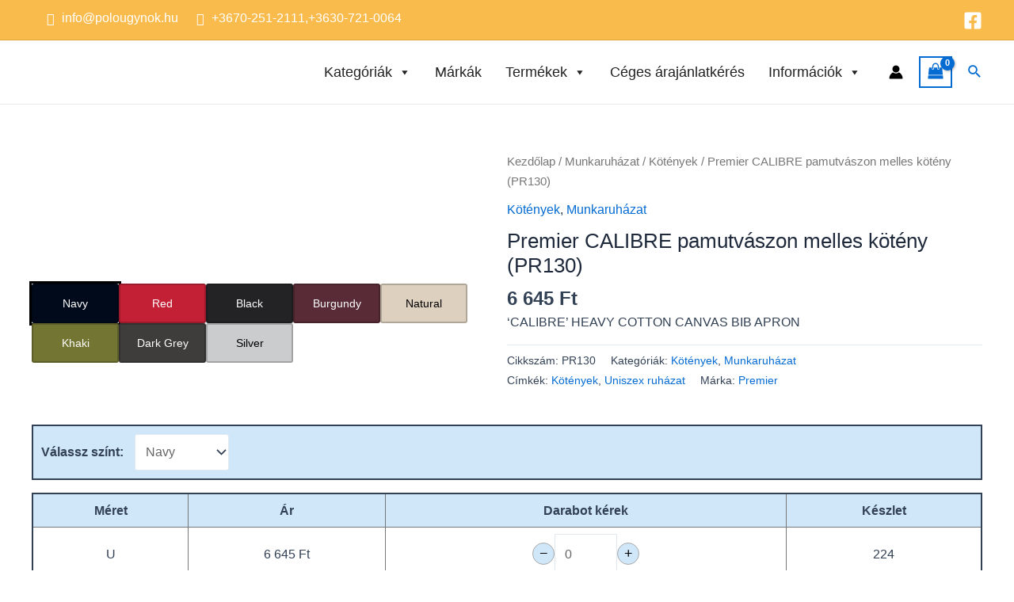

--- FILE ---
content_type: text/html; charset=UTF-8
request_url: https://polougynok.hu/termek/premier-calibre-heavy-cotton-canvas-bib-apron/
body_size: 75217
content:


<!DOCTYPE html>
<html lang="hu">
<head>
<!-- Google Tag Manager -->
<script>(function(w,d,s,l,i){w[l]=w[l]||[];w[l].push({'gtm.start':
new Date().getTime(),event:'gtm.js'});var f=d.getElementsByTagName(s)[0],
j=d.createElement(s),dl=l!='dataLayer'?'&l='+l:'';j.async=true;j.src=
'https://www.googletagmanager.com/gtm.js?id='+i+dl;f.parentNode.insertBefore(j,f);
})(window,document,'script','dataLayer','GTM-W2GMGR9');</script>
<!-- End Google Tag Manager -->	
	
<meta charset="UTF-8">
<meta name="viewport" content="width=device-width, initial-scale=1">
	 <link rel="profile" href="https://gmpg.org/xfn/11"> 
	 <meta name='robots' content='index, follow, max-image-preview:large, max-snippet:-1, max-video-preview:-1' />

<!-- Google Tag Manager by PYS -->
    <script data-cfasync="false" data-pagespeed-no-defer>
	    window.dataLayerPYS = window.dataLayerPYS || [];
	</script>
<!-- End Google Tag Manager by PYS -->
	<!-- This site is optimized with the Yoast SEO plugin v26.7 - https://yoast.com/wordpress/plugins/seo/ -->
	<title>Premier CALIBRE pamutvászon melles kötény (PR130) - Pólóügynök</title>
	<meta name="description" content="Fedezd fel a kötény előnyeit – trendi, megbízható, és biztosan kitűnsz vele." />
	<link rel="canonical" href="https://polougynok.hu/termek/premier-calibre-heavy-cotton-canvas-bib-apron/" />
	<meta property="og:locale" content="hu_HU" />
	<meta property="og:type" content="article" />
	<meta property="og:title" content="Premier CALIBRE pamutvászon melles kötény (PR130) - Pólóügynök" />
	<meta property="og:description" content="Fedezd fel a kötény előnyeit – trendi, megbízható, és biztosan kitűnsz vele." />
	<meta property="og:url" content="https://polougynok.hu/termek/premier-calibre-heavy-cotton-canvas-bib-apron/" />
	<meta property="og:site_name" content="Pólóügynök" />
	<meta property="article:modified_time" content="2025-05-28T10:58:54+00:00" />
	<meta property="og:image" content="https://polougynok.hu/wp-content/uploads/2020/06/pr130-navy-a1.jpg" />
	<meta property="og:image:width" content="1006" />
	<meta property="og:image:height" content="1280" />
	<meta property="og:image:type" content="image/jpeg" />
	<meta name="twitter:card" content="summary_large_image" />
	<script type="application/ld+json" class="yoast-schema-graph">{"@context":"https://schema.org","@graph":[{"@type":"WebPage","@id":"https://polougynok.hu/termek/premier-calibre-heavy-cotton-canvas-bib-apron/","url":"https://polougynok.hu/termek/premier-calibre-heavy-cotton-canvas-bib-apron/","name":"Premier CALIBRE pamutvászon melles kötény (PR130) - Pólóügynök","isPartOf":{"@id":"https://polougynok.hu/#website"},"primaryImageOfPage":{"@id":"https://polougynok.hu/termek/premier-calibre-heavy-cotton-canvas-bib-apron/#primaryimage"},"image":{"@id":"https://polougynok.hu/termek/premier-calibre-heavy-cotton-canvas-bib-apron/#primaryimage"},"thumbnailUrl":"https://polougynok.hu/wp-content/uploads/2020/06/pr130-navy-a1.jpg","datePublished":"2020-06-15T23:35:15+00:00","dateModified":"2025-05-28T10:58:54+00:00","description":"Fedezd fel a kötény előnyeit – trendi, megbízható, és biztosan kitűnsz vele.","breadcrumb":{"@id":"https://polougynok.hu/termek/premier-calibre-heavy-cotton-canvas-bib-apron/#breadcrumb"},"inLanguage":"hu","potentialAction":[{"@type":"ReadAction","target":["https://polougynok.hu/termek/premier-calibre-heavy-cotton-canvas-bib-apron/"]}]},{"@type":"ImageObject","inLanguage":"hu","@id":"https://polougynok.hu/termek/premier-calibre-heavy-cotton-canvas-bib-apron/#primaryimage","url":"https://polougynok.hu/wp-content/uploads/2020/06/pr130-navy-a1.jpg","contentUrl":"https://polougynok.hu/wp-content/uploads/2020/06/pr130-navy-a1.jpg","width":1006,"height":1280,"caption":"Navy Premier 'CALIBRE' HEAVY COTTON CANVAS BIB APRON Formaruhák"},{"@type":"BreadcrumbList","@id":"https://polougynok.hu/termek/premier-calibre-heavy-cotton-canvas-bib-apron/#breadcrumb","itemListElement":[{"@type":"ListItem","position":1,"name":"Home","item":"https://polougynok.hu/"},{"@type":"ListItem","position":2,"name":"Termékek","item":"https://polougynok.hu/termekek/"},{"@type":"ListItem","position":3,"name":"Premier CALIBRE pamutvászon melles kötény (PR130)"}]},{"@type":"WebSite","@id":"https://polougynok.hu/#website","url":"https://polougynok.hu/","name":"Pólóügynök","description":"Póló minden mennyiségben...","publisher":{"@id":"https://polougynok.hu/#organization"},"potentialAction":[{"@type":"SearchAction","target":{"@type":"EntryPoint","urlTemplate":"https://polougynok.hu/?s={search_term_string}"},"query-input":{"@type":"PropertyValueSpecification","valueRequired":true,"valueName":"search_term_string"}}],"inLanguage":"hu"},{"@type":"Organization","@id":"https://polougynok.hu/#organization","name":"Pólóügynök","url":"https://polougynok.hu/","logo":{"@type":"ImageObject","inLanguage":"hu","@id":"https://polougynok.hu/#/schema/logo/image/","url":"https://polougynok.hu/wp-content/uploads/2020/06/cropped-polougynok-logo1.png","contentUrl":"https://polougynok.hu/wp-content/uploads/2020/06/cropped-polougynok-logo1.png","width":1920,"height":324,"caption":"Pólóügynök"},"image":{"@id":"https://polougynok.hu/#/schema/logo/image/"}}]}</script>
	<!-- / Yoast SEO plugin. -->


<link rel='dns-prefetch' href='//www.googletagmanager.com' />
<link rel="alternate" type="application/rss+xml" title="Pólóügynök &raquo; hírcsatorna" href="https://polougynok.hu/feed/" />
<link rel="alternate" title="oEmbed (JSON)" type="application/json+oembed" href="https://polougynok.hu/wp-json/oembed/1.0/embed?url=https%3A%2F%2Fpolougynok.hu%2Ftermek%2Fpremier-calibre-heavy-cotton-canvas-bib-apron%2F" />
<link rel="alternate" title="oEmbed (XML)" type="text/xml+oembed" href="https://polougynok.hu/wp-json/oembed/1.0/embed?url=https%3A%2F%2Fpolougynok.hu%2Ftermek%2Fpremier-calibre-heavy-cotton-canvas-bib-apron%2F&#038;format=xml" />
<style id='wp-img-auto-sizes-contain-inline-css'>
img:is([sizes=auto i],[sizes^="auto," i]){contain-intrinsic-size:3000px 1500px}
/*# sourceURL=wp-img-auto-sizes-contain-inline-css */
</style>
<link rel='stylesheet' id='astra-theme-css-css' href='https://polougynok.hu/wp-content/themes/astra/assets/css/minified/main.min.css?ver=4.1.5' media='all' />
<style id='astra-theme-css-inline-css'>
:root{--ast-container-default-xlg-padding:3em;--ast-container-default-lg-padding:3em;--ast-container-default-slg-padding:2em;--ast-container-default-md-padding:3em;--ast-container-default-sm-padding:3em;--ast-container-default-xs-padding:2.4em;--ast-container-default-xxs-padding:1.8em;--ast-code-block-background:#ECEFF3;--ast-comment-inputs-background:#F9FAFB;}html{font-size:100%;}a{color:var(--ast-global-color-0);}a:hover,a:focus{color:var(--ast-global-color-1);}body,button,input,select,textarea,.ast-button,.ast-custom-button{font-family:-apple-system,BlinkMacSystemFont,Segoe UI,Roboto,Oxygen-Sans,Ubuntu,Cantarell,Helvetica Neue,sans-serif;font-weight:400;font-size:16px;font-size:1rem;line-height:1.6em;}blockquote{color:var(--ast-global-color-3);}h1,.entry-content h1,h2,.entry-content h2,h3,.entry-content h3,h4,.entry-content h4,h5,.entry-content h5,h6,.entry-content h6,.site-title,.site-title a{font-weight:600;}.site-title{font-size:26px;font-size:1.625rem;display:block;}header .custom-logo-link img{max-width:229px;}.astra-logo-svg{width:229px;}.site-header .site-description{font-size:15px;font-size:0.9375rem;display:none;}.entry-title{font-size:26px;font-size:1.625rem;}h1,.entry-content h1{font-size:40px;font-size:2.5rem;font-weight:600;line-height:1.4em;}h2,.entry-content h2{font-size:32px;font-size:2rem;font-weight:600;line-height:1.25em;}h3,.entry-content h3{font-size:26px;font-size:1.625rem;font-weight:600;line-height:1.2em;}h4,.entry-content h4{font-size:24px;font-size:1.5rem;line-height:1.2em;font-weight:600;}h5,.entry-content h5{font-size:20px;font-size:1.25rem;line-height:1.2em;font-weight:600;}h6,.entry-content h6{font-size:16px;font-size:1rem;line-height:1.25em;font-weight:600;}::selection{background-color:var(--ast-global-color-0);color:#ffffff;}body,h1,.entry-title a,.entry-content h1,h2,.entry-content h2,h3,.entry-content h3,h4,.entry-content h4,h5,.entry-content h5,h6,.entry-content h6{color:var(--ast-global-color-3);}.tagcloud a:hover,.tagcloud a:focus,.tagcloud a.current-item{color:#ffffff;border-color:var(--ast-global-color-0);background-color:var(--ast-global-color-0);}input:focus,input[type="text"]:focus,input[type="email"]:focus,input[type="url"]:focus,input[type="password"]:focus,input[type="reset"]:focus,input[type="search"]:focus,textarea:focus{border-color:var(--ast-global-color-0);}input[type="radio"]:checked,input[type=reset],input[type="checkbox"]:checked,input[type="checkbox"]:hover:checked,input[type="checkbox"]:focus:checked,input[type=range]::-webkit-slider-thumb{border-color:var(--ast-global-color-0);background-color:var(--ast-global-color-0);box-shadow:none;}.site-footer a:hover + .post-count,.site-footer a:focus + .post-count{background:var(--ast-global-color-0);border-color:var(--ast-global-color-0);}.single .nav-links .nav-previous,.single .nav-links .nav-next{color:var(--ast-global-color-0);}.entry-meta,.entry-meta *{line-height:1.45;color:var(--ast-global-color-0);}.entry-meta a:hover,.entry-meta a:hover *,.entry-meta a:focus,.entry-meta a:focus *,.page-links > .page-link,.page-links .page-link:hover,.post-navigation a:hover{color:var(--ast-global-color-1);}#cat option,.secondary .calendar_wrap thead a,.secondary .calendar_wrap thead a:visited{color:var(--ast-global-color-0);}.secondary .calendar_wrap #today,.ast-progress-val span{background:var(--ast-global-color-0);}.secondary a:hover + .post-count,.secondary a:focus + .post-count{background:var(--ast-global-color-0);border-color:var(--ast-global-color-0);}.calendar_wrap #today > a{color:#ffffff;}.page-links .page-link,.single .post-navigation a{color:var(--ast-global-color-0);}.ast-archive-title{color:var(--ast-global-color-2);}.widget-title{font-size:22px;font-size:1.375rem;color:var(--ast-global-color-2);}.ast-single-post .entry-content a,.ast-comment-content a:not(.ast-comment-edit-reply-wrap a){text-decoration:underline;}.ast-single-post .wp-block-button .wp-block-button__link,.ast-single-post .elementor-button-wrapper .elementor-button,.ast-single-post .entry-content .uagb-tab a,.ast-single-post .entry-content .uagb-ifb-cta a,.ast-single-post .entry-content .wp-block-uagb-buttons a,.ast-single-post .entry-content .uabb-module-content a,.ast-single-post .entry-content .uagb-post-grid a,.ast-single-post .entry-content .uagb-timeline a,.ast-single-post .entry-content .uagb-toc__wrap a,.ast-single-post .entry-content .uagb-taxomony-box a,.ast-single-post .entry-content .woocommerce a,.entry-content .wp-block-latest-posts > li > a,.ast-single-post .entry-content .wp-block-file__button{text-decoration:none;}a:focus-visible,.ast-menu-toggle:focus-visible,.site .skip-link:focus-visible,.wp-block-loginout input:focus-visible,.wp-block-search.wp-block-search__button-inside .wp-block-search__inside-wrapper,.ast-header-navigation-arrow:focus-visible{outline-style:dotted;outline-color:inherit;outline-width:thin;border-color:transparent;}input:focus,input[type="text"]:focus,input[type="email"]:focus,input[type="url"]:focus,input[type="password"]:focus,input[type="reset"]:focus,input[type="search"]:focus,textarea:focus,.wp-block-search__input:focus,[data-section="section-header-mobile-trigger"] .ast-button-wrap .ast-mobile-menu-trigger-minimal:focus,.ast-mobile-popup-drawer.active .menu-toggle-close:focus,.woocommerce-ordering select.orderby:focus,#ast-scroll-top:focus,.woocommerce a.add_to_cart_button:focus,.woocommerce .button.single_add_to_cart_button:focus{border-style:dotted;border-color:inherit;border-width:thin;outline-color:transparent;}.site-logo-img img{ transition:all 0.2s linear;}@media (max-width:921px){#ast-desktop-header{display:none;}}@media (min-width:921px){#ast-mobile-header{display:none;}}.ast-site-header-cart .cart-container,.ast-edd-site-header-cart .ast-edd-cart-container {transition: all 0.2s linear;}.ast-site-header-cart .ast-woo-header-cart-info-wrap,.ast-edd-site-header-cart .ast-edd-header-cart-info-wrap {padding: 0 6px 0 2px;font-weight: 600;line-height: 2.7;display: inline-block;}.ast-site-header-cart i.astra-icon {font-size: 20px;font-size: 1.3em;font-style: normal;font-weight: normal;position: relative;padding: 0 2px;}.ast-site-header-cart i.astra-icon.no-cart-total:after,.ast-header-break-point.ast-header-custom-item-outside .ast-edd-header-cart-info-wrap,.ast-header-break-point.ast-header-custom-item-outside .ast-woo-header-cart-info-wrap {display: none;}.ast-site-header-cart.ast-menu-cart-fill i.astra-icon,.ast-edd-site-header-cart.ast-edd-menu-cart-fill span.astra-icon {font-size: 1.1em;}.astra-cart-drawer {position: fixed;display: block;visibility: hidden;overflow: auto;-webkit-overflow-scrolling: touch;z-index: 10000;background-color: var(--ast-global-color-5);transform: translate3d(0,0,0);opacity: 0;will-change: transform;transition: 0.25s ease;}.woocommerce-mini-cart {position: relative;}.woocommerce-mini-cart::before {content: "";transition: .3s;}.woocommerce-mini-cart.ajax-mini-cart-qty-loading::before {position: absolute;top: 0;left: 0;right: 0;width: 100%;height: 100%;z-index: 1;background-color: var(--ast-global-color-5);opacity: .5;}.astra-cart-drawer {width: 460px;height: 100%;left: 100%;top: 0px;opacity: 1;transform: translate3d(0%,0,0);}.astra-cart-drawer .astra-cart-drawer-header {position: absolute;width: 100%;text-align: left;text-transform: inherit;font-weight: 500;border-bottom: 1px solid var(--ast-border-color);padding: 1.34em;line-height: 1;z-index: 1;max-height: 3.5em;}.astra-cart-drawer .astra-cart-drawer-header .astra-cart-drawer-title {color: var(--ast-global-color-2);}.astra-cart-drawer .astra-cart-drawer-close .ast-close-svg {width: 22px;height: 22px;}.astra-cart-drawer .astra-cart-drawer-content,.astra-cart-drawer .astra-cart-drawer-content .widget_shopping_cart,.astra-cart-drawer .astra-cart-drawer-content .widget_shopping_cart_content {height: 100%;}.astra-cart-drawer .astra-cart-drawer-content {padding-top: 3.5em;}.astra-cart-drawer .ast-mini-cart-price-wrap .multiply-symbol{padding: 0 0.5em;}.astra-cart-drawer .astra-cart-drawer-content .woocommerce-mini-cart-item .ast-mini-cart-price-wrap {float: right;margin-top: 0.5em;max-width: 50%;}.astra-cart-drawer .astra-cart-drawer-content .woocommerce-mini-cart-item .variation {margin-top: 0.5em;margin-bottom: 0.5em;}.astra-cart-drawer .astra-cart-drawer-content .woocommerce-mini-cart-item .variation dt {font-weight: 500;}.astra-cart-drawer .astra-cart-drawer-content .widget_shopping_cart_content {display: flex;flex-direction: column;overflow: hidden;}.astra-cart-drawer .astra-cart-drawer-content .widget_shopping_cart_content ul li {min-height: 60px;}.woocommerce-js .astra-cart-drawer .astra-cart-drawer-content .woocommerce-mini-cart__total {display: flex;justify-content: space-between;padding: 0.7em 1.34em;margin-bottom: 0;}.woocommerce-js .astra-cart-drawer .astra-cart-drawer-content .woocommerce-mini-cart__total strong,.woocommerce-js .astra-cart-drawer .astra-cart-drawer-content .woocommerce-mini-cart__total .amount {width: 50%;}.astra-cart-drawer .astra-cart-drawer-content .woocommerce-mini-cart {padding: 1.3em;flex: 1;overflow: auto;}.astra-cart-drawer .astra-cart-drawer-content .woocommerce-mini-cart a.remove {width: 20px;height: 20px;line-height: 16px;}.astra-cart-drawer .astra-cart-drawer-content .woocommerce-mini-cart__total {padding: 1em 1.5em;margin: 0;text-align: center;}.astra-cart-drawer .astra-cart-drawer-content .woocommerce-mini-cart__buttons {padding: 1.34em;text-align: center;margin-bottom: 0;}.astra-cart-drawer .astra-cart-drawer-content .woocommerce-mini-cart__buttons .button.checkout {margin-right: 0;}.astra-cart-drawer .astra-cart-drawer-content .woocommerce-mini-cart__buttons a{width: 100%;}.woocommerce-js .astra-cart-drawer .astra-cart-drawer-content .woocommerce-mini-cart__buttons a:nth-last-child(1) {margin-bottom: 0;}.astra-cart-drawer .astra-cart-drawer-content .edd-cart-item {padding: .5em 2.6em .5em 1.5em;}.astra-cart-drawer .astra-cart-drawer-content .edd-cart-item .edd-remove-from-cart::after {width: 20px;height: 20px;line-height: 16px;}.astra-cart-drawer .astra-cart-drawer-content .edd-cart-number-of-items {padding: 1em 1.5em 1em 1.5em;margin-bottom: 0;text-align: center;}.astra-cart-drawer .astra-cart-drawer-content .edd_total {padding: .5em 1.5em;margin: 0;text-align: center;}.astra-cart-drawer .astra-cart-drawer-content .cart_item.edd_checkout {padding: 1em 1.5em 0;text-align: center;margin-top: 0;}.astra-cart-drawer .widget_shopping_cart_content > .woocommerce-mini-cart__empty-message {display: none;}.astra-cart-drawer .woocommerce-mini-cart__empty-message,.astra-cart-drawer .cart_item.empty {text-align: center;margin-top: 10px;}body.admin-bar .astra-cart-drawer {padding-top: 32px;}@media (max-width: 782px) {body.admin-bar .astra-cart-drawer {padding-top: 46px;}}.ast-mobile-cart-active body.ast-hfb-header {overflow: hidden;}.ast-mobile-cart-active .astra-mobile-cart-overlay {opacity: 1;cursor: pointer;visibility: visible;z-index: 999;}.ast-mini-cart-empty-wrap {display: flex;flex-wrap: wrap;height: 100%;align-items: flex-end;}.ast-mini-cart-empty-wrap > * {width: 100%;}.astra-cart-drawer-content .ast-mini-cart-empty {height: 100%;display: flex;flex-direction: column;justify-content: space-between;text-align: center;}.astra-cart-drawer-content .ast-mini-cart-empty .ast-mini-cart-message {display: flex;align-items: center;justify-content: center;height: 100%;padding: 1.34em;}@media (min-width: 546px) {.astra-cart-drawer .astra-cart-drawer-content.ast-large-view .woocommerce-mini-cart__buttons {display: flex;}.woocommerce-js .astra-cart-drawer .astra-cart-drawer-content.ast-large-view .woocommerce-mini-cart__buttons a,.woocommerce-js .astra-cart-drawer .astra-cart-drawer-content.ast-large-view .woocommerce-mini-cart__buttons a.checkout {margin-top: 0;margin-bottom: 0;}}.ast-site-header-cart i.astra-icon:after {content: attr(data-cart-total);position: absolute;font-family: -apple-system,BlinkMacSystemFont,Segoe UI,Roboto,Oxygen-Sans,Ubuntu,Cantarell,Helvetica Neue,sans-serif;font-style: normal;top: -10px;right: -12px;font-weight: bold;box-shadow: 1px 1px 3px 0px rgba(0,0,0,0.3);font-size: 11px;padding-left: 0px;padding-right: 2px;line-height: 17px;letter-spacing: -.5px;height: 18px;min-width: 18px;border-radius: 99px;text-align: center;z-index: 3;}li.woocommerce-custom-menu-item .ast-site-header-cart i.astra-icon:after,li.edd-custom-menu-item .ast-edd-site-header-cart span.astra-icon:after {padding-left: 2px;}.astra-cart-drawer .astra-cart-drawer-close {position: absolute;top: 0.5em;right: 0;border: none;margin: 0;padding: .6em 1em .4em;color: var(--ast-global-color-2);background-color: transparent;}.astra-mobile-cart-overlay {background-color: rgba(0,0,0,0.4);position: fixed;top: 0;right: 0;bottom: 0;left: 0;visibility: hidden;opacity: 0;transition: opacity 0.2s ease-in-out;}.astra-cart-drawer .astra-cart-drawer-content .edd-cart-item .edd-remove-from-cart {right: 1.2em;}.ast-header-break-point.ast-woocommerce-cart-menu.ast-hfb-header .ast-cart-menu-wrap,.ast-header-break-point.ast-hfb-header .ast-cart-menu-wrap,.ast-header-break-point .ast-edd-site-header-cart-wrap .ast-edd-cart-menu-wrap {width: auto;height: 2em;font-size: 1.4em;line-height: 2;vertical-align: middle;text-align: right;}.woocommerce-js .astra-cart-drawer .astra-cart-drawer-content .woocommerce-mini-cart__buttons .button:not(.checkout):not(.ast-continue-shopping) {margin-right: 10px;}.woocommerce-js .astra-cart-drawer .astra-cart-drawer-content .woocommerce-mini-cart__buttons .button:not(.checkout):not(.ast-continue-shopping),.ast-site-header-cart .widget_shopping_cart .buttons .button:not(.checkout),.ast-site-header-cart .ast-site-header-cart-data .ast-mini-cart-empty .woocommerce-mini-cart__buttons a.button {background-color: transparent;border-style: solid;border-width: 1px;border-color: var(--ast-global-color-0);color: var(--ast-global-color-0);}.woocommerce-js .astra-cart-drawer .astra-cart-drawer-content .woocommerce-mini-cart__buttons .button:not(.checkout):not(.ast-continue-shopping):hover,.ast-site-header-cart .widget_shopping_cart .buttons .button:not(.checkout):hover {border-color: var(--ast-global-color-1);color: var(--ast-global-color-1);}.woocommerce-js .astra-cart-drawer .astra-cart-drawer-content .woocommerce-mini-cart__buttons a.checkout {margin-left: 0;margin-top: 10px;border-style: solid;border-width: 2px;border-color: var(--ast-global-color-0);}.woocommerce-js .astra-cart-drawer .astra-cart-drawer-content .woocommerce-mini-cart__buttons a.checkout:hover {border-color: var(--ast-global-color-1);}.woocommerce-js .astra-cart-drawer .astra-cart-drawer-content .woocommerce-mini-cart__total strong{padding-right: .5em;text-align: left;font-weight: 500;}.woocommerce-js .astra-cart-drawer .astra-cart-drawer-content .woocommerce-mini-cart__total .amount{text-align: right;}.astra-cart-drawer.active {transform: translate3d(-100%,0,0);visibility: visible;}.ast-site-header-cart.ast-menu-cart-outline .ast-cart-menu-wrap,.ast-site-header-cart.ast-menu-cart-fill .ast-cart-menu-wrap,.ast-edd-site-header-cart.ast-edd-menu-cart-outline .ast-edd-cart-menu-wrap,.ast-edd-site-header-cart.ast-edd-menu-cart-fill .ast-edd-cart-menu-wrap {line-height: 1.8;}@media (max-width:921px){.astra-cart-drawer.active{width:80%;}}@media (max-width:544px){.astra-cart-drawer.active{width:100%;}}.wp-block-buttons.aligncenter{justify-content:center;}@media (max-width:921px){.ast-theme-transparent-header #primary,.ast-theme-transparent-header #secondary{padding:0;}}@media (max-width:921px){.ast-plain-container.ast-no-sidebar #primary{padding:0;}}.ast-plain-container.ast-no-sidebar #primary{margin-top:0;margin-bottom:0;}@media (min-width:1200px){.ast-plain-container.ast-no-sidebar #primary{margin-top:60px;margin-bottom:60px;}}.wp-block-button.is-style-outline .wp-block-button__link{border-color:var(--ast-global-color-0);}div.wp-block-button.is-style-outline > .wp-block-button__link:not(.has-text-color),div.wp-block-button.wp-block-button__link.is-style-outline:not(.has-text-color){color:var(--ast-global-color-0);}.wp-block-button.is-style-outline .wp-block-button__link:hover,div.wp-block-button.is-style-outline .wp-block-button__link:focus,div.wp-block-button.is-style-outline > .wp-block-button__link:not(.has-text-color):hover,div.wp-block-button.wp-block-button__link.is-style-outline:not(.has-text-color):hover{color:#ffffff;background-color:var(--ast-global-color-1);border-color:var(--ast-global-color-1);}.post-page-numbers.current .page-link,.ast-pagination .page-numbers.current{color:#ffffff;border-color:var(--ast-global-color-0);background-color:var(--ast-global-color-0);border-radius:2px;}h1.widget-title{font-weight:600;}h2.widget-title{font-weight:600;}h3.widget-title{font-weight:600;}#page{display:flex;flex-direction:column;min-height:100vh;}.ast-404-layout-1 h1.page-title{color:var(--ast-global-color-2);}.single .post-navigation a{line-height:1em;height:inherit;}.error-404 .page-sub-title{font-size:1.5rem;font-weight:inherit;}.search .site-content .content-area .search-form{margin-bottom:0;}#page .site-content{flex-grow:1;}.widget{margin-bottom:3.5em;}#secondary li{line-height:1.5em;}#secondary .wp-block-group h2{margin-bottom:0.7em;}#secondary h2{font-size:1.7rem;}.ast-separate-container .ast-article-post,.ast-separate-container .ast-article-single,.ast-separate-container .ast-comment-list li.depth-1,.ast-separate-container .comment-respond{padding:3em;}.ast-separate-container .ast-comment-list li.depth-1,.hentry{margin-bottom:2em;}.ast-separate-container .ast-archive-description,.ast-separate-container .ast-author-box{background-color:var(--ast-global-color-5);border-bottom:1px solid var(--ast-border-color);}.ast-separate-container .comments-title{padding:2em 2em 0 2em;}.ast-page-builder-template .comment-form-textarea,.ast-comment-formwrap .ast-grid-common-col{padding:0;}.ast-comment-formwrap{padding:0 20px;display:inline-flex;column-gap:20px;}.archive.ast-page-builder-template .entry-header{margin-top:2em;}.ast-page-builder-template .ast-comment-formwrap{width:100%;}.entry-title{margin-bottom:0.5em;}.ast-archive-description p{font-size:inherit;font-weight:inherit;line-height:inherit;}@media (min-width:921px){.ast-left-sidebar.ast-page-builder-template #secondary,.archive.ast-right-sidebar.ast-page-builder-template .site-main{padding-left:20px;padding-right:20px;}}@media (max-width:544px){.ast-comment-formwrap.ast-row{column-gap:10px;display:inline-block;}#ast-commentform .ast-grid-common-col{position:relative;width:100%;}}@media (min-width:1201px){.ast-separate-container .ast-article-post,.ast-separate-container .ast-article-single,.ast-separate-container .ast-author-box,.ast-separate-container .ast-404-layout-1,.ast-separate-container .no-results{padding:3em;}}@media (max-width:921px){.ast-separate-container #primary,.ast-separate-container #secondary{padding:1.5em 0;}#primary,#secondary{padding:1.5em 0;margin:0;}.ast-left-sidebar #content > .ast-container{display:flex;flex-direction:column-reverse;width:100%;}}@media (min-width:922px){.ast-separate-container.ast-right-sidebar #primary,.ast-separate-container.ast-left-sidebar #primary{border:0;}.search-no-results.ast-separate-container #primary{margin-bottom:4em;}}.elementor-button-wrapper .elementor-button{border-style:solid;text-decoration:none;border-top-width:0;border-right-width:0;border-left-width:0;border-bottom-width:0;}body .elementor-button.elementor-size-sm,body .elementor-button.elementor-size-xs,body .elementor-button.elementor-size-md,body .elementor-button.elementor-size-lg,body .elementor-button.elementor-size-xl,body .elementor-button{padding-top:15px;padding-right:30px;padding-bottom:15px;padding-left:30px;}@media (max-width:921px){.elementor-button-wrapper .elementor-button.elementor-size-sm,.elementor-button-wrapper .elementor-button.elementor-size-xs,.elementor-button-wrapper .elementor-button.elementor-size-md,.elementor-button-wrapper .elementor-button.elementor-size-lg,.elementor-button-wrapper .elementor-button.elementor-size-xl,.elementor-button-wrapper .elementor-button{padding-top:14px;padding-right:28px;padding-bottom:14px;padding-left:28px;}}@media (max-width:544px){.elementor-button-wrapper .elementor-button.elementor-size-sm,.elementor-button-wrapper .elementor-button.elementor-size-xs,.elementor-button-wrapper .elementor-button.elementor-size-md,.elementor-button-wrapper .elementor-button.elementor-size-lg,.elementor-button-wrapper .elementor-button.elementor-size-xl,.elementor-button-wrapper .elementor-button{padding-top:12px;padding-right:24px;padding-bottom:12px;padding-left:24px;}}.elementor-button-wrapper .elementor-button{border-color:var(--ast-global-color-0);background-color:var(--ast-global-color-0);}.elementor-button-wrapper .elementor-button:hover,.elementor-button-wrapper .elementor-button:focus{color:#ffffff;background-color:var(--ast-global-color-1);border-color:var(--ast-global-color-1);}.wp-block-button .wp-block-button__link ,.elementor-button-wrapper .elementor-button,.elementor-button-wrapper .elementor-button:visited{color:#ffffff;}.elementor-button-wrapper .elementor-button{font-weight:500;font-size:16px;font-size:1rem;line-height:1em;}body .elementor-button.elementor-size-sm,body .elementor-button.elementor-size-xs,body .elementor-button.elementor-size-md,body .elementor-button.elementor-size-lg,body .elementor-button.elementor-size-xl,body .elementor-button{font-size:16px;font-size:1rem;}.wp-block-button .wp-block-button__link:hover,.wp-block-button .wp-block-button__link:focus{color:#ffffff;background-color:var(--ast-global-color-1);border-color:var(--ast-global-color-1);}.elementor-widget-heading h1.elementor-heading-title{line-height:1.4em;}.elementor-widget-heading h2.elementor-heading-title{line-height:1.25em;}.elementor-widget-heading h3.elementor-heading-title{line-height:1.2em;}.elementor-widget-heading h4.elementor-heading-title{line-height:1.2em;}.elementor-widget-heading h5.elementor-heading-title{line-height:1.2em;}.elementor-widget-heading h6.elementor-heading-title{line-height:1.25em;}.wp-block-button .wp-block-button__link,.wp-block-search .wp-block-search__button,body .wp-block-file .wp-block-file__button{border-color:var(--ast-global-color-0);background-color:var(--ast-global-color-0);color:#ffffff;font-family:inherit;font-weight:500;line-height:1em;font-size:16px;font-size:1rem;padding-top:15px;padding-right:30px;padding-bottom:15px;padding-left:30px;}@media (max-width:921px){.wp-block-button .wp-block-button__link,.wp-block-search .wp-block-search__button,body .wp-block-file .wp-block-file__button{padding-top:14px;padding-right:28px;padding-bottom:14px;padding-left:28px;}}@media (max-width:544px){.wp-block-button .wp-block-button__link,.wp-block-search .wp-block-search__button,body .wp-block-file .wp-block-file__button{padding-top:12px;padding-right:24px;padding-bottom:12px;padding-left:24px;}}.menu-toggle,button,.ast-button,.ast-custom-button,.button,input#submit,input[type="button"],input[type="submit"],input[type="reset"],form[CLASS*="wp-block-search__"].wp-block-search .wp-block-search__inside-wrapper .wp-block-search__button,body .wp-block-file .wp-block-file__button,.search .search-submit{border-style:solid;border-top-width:0;border-right-width:0;border-left-width:0;border-bottom-width:0;color:#ffffff;border-color:var(--ast-global-color-0);background-color:var(--ast-global-color-0);padding-top:15px;padding-right:30px;padding-bottom:15px;padding-left:30px;font-family:inherit;font-weight:500;font-size:16px;font-size:1rem;line-height:1em;}button:focus,.menu-toggle:hover,button:hover,.ast-button:hover,.ast-custom-button:hover .button:hover,.ast-custom-button:hover ,input[type=reset]:hover,input[type=reset]:focus,input#submit:hover,input#submit:focus,input[type="button"]:hover,input[type="button"]:focus,input[type="submit"]:hover,input[type="submit"]:focus,form[CLASS*="wp-block-search__"].wp-block-search .wp-block-search__inside-wrapper .wp-block-search__button:hover,form[CLASS*="wp-block-search__"].wp-block-search .wp-block-search__inside-wrapper .wp-block-search__button:focus,body .wp-block-file .wp-block-file__button:hover,body .wp-block-file .wp-block-file__button:focus{color:#ffffff;background-color:var(--ast-global-color-1);border-color:var(--ast-global-color-1);}form[CLASS*="wp-block-search__"].wp-block-search .wp-block-search__inside-wrapper .wp-block-search__button.has-icon{padding-top:calc(15px - 3px);padding-right:calc(30px - 3px);padding-bottom:calc(15px - 3px);padding-left:calc(30px - 3px);}@media (max-width:921px){.menu-toggle,button,.ast-button,.ast-custom-button,.button,input#submit,input[type="button"],input[type="submit"],input[type="reset"],form[CLASS*="wp-block-search__"].wp-block-search .wp-block-search__inside-wrapper .wp-block-search__button,body .wp-block-file .wp-block-file__button,.search .search-submit{padding-top:14px;padding-right:28px;padding-bottom:14px;padding-left:28px;}}@media (max-width:544px){.menu-toggle,button,.ast-button,.ast-custom-button,.button,input#submit,input[type="button"],input[type="submit"],input[type="reset"],form[CLASS*="wp-block-search__"].wp-block-search .wp-block-search__inside-wrapper .wp-block-search__button,body .wp-block-file .wp-block-file__button,.search .search-submit{padding-top:12px;padding-right:24px;padding-bottom:12px;padding-left:24px;}}@media (max-width:921px){.ast-mobile-header-stack .main-header-bar .ast-search-menu-icon{display:inline-block;}.ast-header-break-point.ast-header-custom-item-outside .ast-mobile-header-stack .main-header-bar .ast-search-icon{margin:0;}.ast-comment-avatar-wrap img{max-width:2.5em;}.ast-separate-container .ast-comment-list li.depth-1{padding:1.5em 2.14em;}.ast-separate-container .comment-respond{padding:2em 2.14em;}.ast-comment-meta{padding:0 1.8888em 1.3333em;}}@media (min-width:544px){.ast-container{max-width:100%;}}@media (max-width:544px){.ast-separate-container .ast-article-post,.ast-separate-container .ast-article-single,.ast-separate-container .comments-title,.ast-separate-container .ast-archive-description{padding:1.5em 1em;}.ast-separate-container #content .ast-container{padding-left:0.54em;padding-right:0.54em;}.ast-separate-container .ast-comment-list li.depth-1{padding:1.5em 1em;margin-bottom:1.5em;}.ast-separate-container .ast-comment-list .bypostauthor{padding:.5em;}.ast-search-menu-icon.ast-dropdown-active .search-field{width:170px;}}@media (max-width:921px){.ast-header-break-point .ast-search-menu-icon.slide-search .search-form{right:0;}.ast-header-break-point .ast-mobile-header-stack .ast-search-menu-icon.slide-search .search-form{right:-1em;}}.ast-separate-container{background-color:var(--ast-global-color-4);;}@media (max-width:921px){.site-title{display:block;}.site-header .site-description{display:none;}.entry-title{font-size:30px;}h1,.entry-content h1{font-size:30px;}h2,.entry-content h2{font-size:25px;}h3,.entry-content h3{font-size:20px;}}@media (max-width:544px){.site-title{display:block;}.site-header .site-description{display:none;}.entry-title{font-size:30px;}h1,.entry-content h1{font-size:30px;}h2,.entry-content h2{font-size:25px;}h3,.entry-content h3{font-size:20px;}header .custom-logo-link img,.ast-header-break-point .site-branding img,.ast-header-break-point .custom-logo-link img{max-width:125px;}.astra-logo-svg{width:125px;}.ast-header-break-point .site-logo-img .custom-mobile-logo-link img{max-width:125px;}}@media (max-width:921px){html{font-size:91.2%;}}@media (max-width:544px){html{font-size:91.2%;}}@media (min-width:922px){.ast-container{max-width:1240px;}}@media (min-width:922px){.site-content .ast-container{display:flex;}}@media (max-width:921px){.site-content .ast-container{flex-direction:column;}}@media (min-width:922px){.main-header-menu .sub-menu .menu-item.ast-left-align-sub-menu:hover > .sub-menu,.main-header-menu .sub-menu .menu-item.ast-left-align-sub-menu.focus > .sub-menu{margin-left:-0px;}}.footer-widget-area[data-section^="section-fb-html-"] .ast-builder-html-element{text-align:center;}blockquote,cite {font-style: initial;}.wp-block-file {display: flex;align-items: center;flex-wrap: wrap;justify-content: space-between;}.wp-block-pullquote {border: none;}.wp-block-pullquote blockquote::before {content: "\201D";font-family: "Helvetica",sans-serif;display: flex;transform: rotate( 180deg );font-size: 6rem;font-style: normal;line-height: 1;font-weight: bold;align-items: center;justify-content: center;}.has-text-align-right > blockquote::before {justify-content: flex-start;}.has-text-align-left > blockquote::before {justify-content: flex-end;}figure.wp-block-pullquote.is-style-solid-color blockquote {max-width: 100%;text-align: inherit;}html body {--wp--custom--ast-default-block-top-padding: 3em;--wp--custom--ast-default-block-right-padding: 3em;--wp--custom--ast-default-block-bottom-padding: 3em;--wp--custom--ast-default-block-left-padding: 3em;--wp--custom--ast-container-width: 1200px;--wp--custom--ast-content-width-size: 1200px;--wp--custom--ast-wide-width-size: calc(1200px + var(--wp--custom--ast-default-block-left-padding) + var(--wp--custom--ast-default-block-right-padding));}.ast-narrow-container {--wp--custom--ast-content-width-size: 750px;--wp--custom--ast-wide-width-size: 750px;}@media(max-width: 921px) {html body {--wp--custom--ast-default-block-top-padding: 3em;--wp--custom--ast-default-block-right-padding: 2em;--wp--custom--ast-default-block-bottom-padding: 3em;--wp--custom--ast-default-block-left-padding: 2em;}}@media(max-width: 544px) {html body {--wp--custom--ast-default-block-top-padding: 3em;--wp--custom--ast-default-block-right-padding: 1.5em;--wp--custom--ast-default-block-bottom-padding: 3em;--wp--custom--ast-default-block-left-padding: 1.5em;}}.entry-content > .wp-block-group,.entry-content > .wp-block-cover,.entry-content > .wp-block-columns {padding-top: var(--wp--custom--ast-default-block-top-padding);padding-right: var(--wp--custom--ast-default-block-right-padding);padding-bottom: var(--wp--custom--ast-default-block-bottom-padding);padding-left: var(--wp--custom--ast-default-block-left-padding);}.ast-plain-container.ast-no-sidebar .entry-content > .alignfull,.ast-page-builder-template .ast-no-sidebar .entry-content > .alignfull {margin-left: calc( -50vw + 50%);margin-right: calc( -50vw + 50%);max-width: 100vw;width: 100vw;}.ast-plain-container.ast-no-sidebar .entry-content .alignfull .alignfull,.ast-page-builder-template.ast-no-sidebar .entry-content .alignfull .alignfull,.ast-plain-container.ast-no-sidebar .entry-content .alignfull .alignwide,.ast-page-builder-template.ast-no-sidebar .entry-content .alignfull .alignwide,.ast-plain-container.ast-no-sidebar .entry-content .alignwide .alignfull,.ast-page-builder-template.ast-no-sidebar .entry-content .alignwide .alignfull,.ast-plain-container.ast-no-sidebar .entry-content .alignwide .alignwide,.ast-page-builder-template.ast-no-sidebar .entry-content .alignwide .alignwide,.ast-plain-container.ast-no-sidebar .entry-content .wp-block-column .alignfull,.ast-page-builder-template.ast-no-sidebar .entry-content .wp-block-column .alignfull,.ast-plain-container.ast-no-sidebar .entry-content .wp-block-column .alignwide,.ast-page-builder-template.ast-no-sidebar .entry-content .wp-block-column .alignwide {margin-left: auto;margin-right: auto;width: 100%;}[ast-blocks-layout] .wp-block-separator:not(.is-style-dots) {height: 0;}[ast-blocks-layout] .wp-block-separator {margin: 20px auto;}[ast-blocks-layout] .wp-block-separator:not(.is-style-wide):not(.is-style-dots) {max-width: 100px;}[ast-blocks-layout] .wp-block-separator.has-background {padding: 0;}.entry-content[ast-blocks-layout] > * {max-width: var(--wp--custom--ast-content-width-size);margin-left: auto;margin-right: auto;}.entry-content[ast-blocks-layout] > .alignwide {max-width: var(--wp--custom--ast-wide-width-size);}.entry-content[ast-blocks-layout] .alignfull {max-width: none;}.entry-content .wp-block-columns {margin-bottom: 0;}blockquote {margin: 1.5em;border: none;}.wp-block-quote:not(.has-text-align-right):not(.has-text-align-center) {border-left: 5px solid rgba(0,0,0,0.05);}.has-text-align-right > blockquote,blockquote.has-text-align-right {border-right: 5px solid rgba(0,0,0,0.05);}.has-text-align-left > blockquote,blockquote.has-text-align-left {border-left: 5px solid rgba(0,0,0,0.05);}.wp-block-site-tagline,.wp-block-latest-posts .read-more {margin-top: 15px;}.wp-block-loginout p label {display: block;}.wp-block-loginout p:not(.login-remember):not(.login-submit) input {width: 100%;}.wp-block-loginout input:focus {border-color: transparent;}.wp-block-loginout input:focus {outline: thin dotted;}.entry-content .wp-block-media-text .wp-block-media-text__content {padding: 0 0 0 8%;}.entry-content .wp-block-media-text.has-media-on-the-right .wp-block-media-text__content {padding: 0 8% 0 0;}.entry-content .wp-block-media-text.has-background .wp-block-media-text__content {padding: 8%;}.entry-content .wp-block-cover:not([class*="background-color"]) .wp-block-cover__inner-container,.entry-content .wp-block-cover:not([class*="background-color"]) .wp-block-cover-image-text,.entry-content .wp-block-cover:not([class*="background-color"]) .wp-block-cover-text,.entry-content .wp-block-cover-image:not([class*="background-color"]) .wp-block-cover__inner-container,.entry-content .wp-block-cover-image:not([class*="background-color"]) .wp-block-cover-image-text,.entry-content .wp-block-cover-image:not([class*="background-color"]) .wp-block-cover-text {color: var(--ast-global-color-5);}.wp-block-loginout .login-remember input {width: 1.1rem;height: 1.1rem;margin: 0 5px 4px 0;vertical-align: middle;}.wp-block-latest-posts > li > *:first-child,.wp-block-latest-posts:not(.is-grid) > li:first-child {margin-top: 0;}.wp-block-search__inside-wrapper .wp-block-search__input {padding: 0 10px;color: var(--ast-global-color-3);background: var(--ast-global-color-5);border-color: var(--ast-border-color);}.wp-block-latest-posts .read-more {margin-bottom: 1.5em;}.wp-block-search__no-button .wp-block-search__inside-wrapper .wp-block-search__input {padding-top: 5px;padding-bottom: 5px;}.wp-block-latest-posts .wp-block-latest-posts__post-date,.wp-block-latest-posts .wp-block-latest-posts__post-author {font-size: 1rem;}.wp-block-latest-posts > li > *,.wp-block-latest-posts:not(.is-grid) > li {margin-top: 12px;margin-bottom: 12px;}.ast-page-builder-template .entry-content[ast-blocks-layout] > *,.ast-page-builder-template .entry-content[ast-blocks-layout] > .alignfull > * {max-width: none;}.ast-page-builder-template .entry-content[ast-blocks-layout] > .alignwide > * {max-width: var(--wp--custom--ast-wide-width-size);}.ast-page-builder-template .entry-content[ast-blocks-layout] > .inherit-container-width > *,.ast-page-builder-template .entry-content[ast-blocks-layout] > * > *,.entry-content[ast-blocks-layout] > .wp-block-cover .wp-block-cover__inner-container {max-width: var(--wp--custom--ast-content-width-size);margin-left: auto;margin-right: auto;}.entry-content[ast-blocks-layout] .wp-block-cover:not(.alignleft):not(.alignright) {width: auto;}@media(max-width: 1200px) {.ast-separate-container .entry-content > .alignfull,.ast-separate-container .entry-content[ast-blocks-layout] > .alignwide,.ast-plain-container .entry-content[ast-blocks-layout] > .alignwide,.ast-plain-container .entry-content .alignfull {margin-left: calc(-1 * min(var(--ast-container-default-xlg-padding),20px)) ;margin-right: calc(-1 * min(var(--ast-container-default-xlg-padding),20px));}}@media(min-width: 1201px) {.ast-separate-container .entry-content > .alignfull {margin-left: calc(-1 * var(--ast-container-default-xlg-padding) );margin-right: calc(-1 * var(--ast-container-default-xlg-padding) );}.ast-separate-container .entry-content[ast-blocks-layout] > .alignwide,.ast-plain-container .entry-content[ast-blocks-layout] > .alignwide {margin-left: calc(-1 * var(--wp--custom--ast-default-block-left-padding) );margin-right: calc(-1 * var(--wp--custom--ast-default-block-right-padding) );}}@media(min-width: 921px) {.ast-separate-container .entry-content .wp-block-group.alignwide:not(.inherit-container-width) > :where(:not(.alignleft):not(.alignright)),.ast-plain-container .entry-content .wp-block-group.alignwide:not(.inherit-container-width) > :where(:not(.alignleft):not(.alignright)) {max-width: calc( var(--wp--custom--ast-content-width-size) + 80px );}.ast-plain-container.ast-right-sidebar .entry-content[ast-blocks-layout] .alignfull,.ast-plain-container.ast-left-sidebar .entry-content[ast-blocks-layout] .alignfull {margin-left: -60px;margin-right: -60px;}}@media(min-width: 544px) {.entry-content > .alignleft {margin-right: 20px;}.entry-content > .alignright {margin-left: 20px;}}@media (max-width:544px){.wp-block-columns .wp-block-column:not(:last-child){margin-bottom:20px;}.wp-block-latest-posts{margin:0;}}@media( max-width: 600px ) {.entry-content .wp-block-media-text .wp-block-media-text__content,.entry-content .wp-block-media-text.has-media-on-the-right .wp-block-media-text__content {padding: 8% 0 0;}.entry-content .wp-block-media-text.has-background .wp-block-media-text__content {padding: 8%;}}.ast-separate-container .entry-content .uagb-is-root-container {padding-left: 0;}.ast-page-builder-template .entry-header {padding-left: 0;}@media(min-width: 1201px) {.ast-separate-container .entry-content > .uagb-is-root-container {margin-left: 0;margin-right: 0;}}.ast-narrow-container .site-content .wp-block-uagb-image--align-full .wp-block-uagb-image__figure {max-width: 100%;margin-left: auto;margin-right: auto;}.entry-content ul,.entry-content ol {padding: revert;margin: revert;}:root .has-ast-global-color-0-color{color:var(--ast-global-color-0);}:root .has-ast-global-color-0-background-color{background-color:var(--ast-global-color-0);}:root .wp-block-button .has-ast-global-color-0-color{color:var(--ast-global-color-0);}:root .wp-block-button .has-ast-global-color-0-background-color{background-color:var(--ast-global-color-0);}:root .has-ast-global-color-1-color{color:var(--ast-global-color-1);}:root .has-ast-global-color-1-background-color{background-color:var(--ast-global-color-1);}:root .wp-block-button .has-ast-global-color-1-color{color:var(--ast-global-color-1);}:root .wp-block-button .has-ast-global-color-1-background-color{background-color:var(--ast-global-color-1);}:root .has-ast-global-color-2-color{color:var(--ast-global-color-2);}:root .has-ast-global-color-2-background-color{background-color:var(--ast-global-color-2);}:root .wp-block-button .has-ast-global-color-2-color{color:var(--ast-global-color-2);}:root .wp-block-button .has-ast-global-color-2-background-color{background-color:var(--ast-global-color-2);}:root .has-ast-global-color-3-color{color:var(--ast-global-color-3);}:root .has-ast-global-color-3-background-color{background-color:var(--ast-global-color-3);}:root .wp-block-button .has-ast-global-color-3-color{color:var(--ast-global-color-3);}:root .wp-block-button .has-ast-global-color-3-background-color{background-color:var(--ast-global-color-3);}:root .has-ast-global-color-4-color{color:var(--ast-global-color-4);}:root .has-ast-global-color-4-background-color{background-color:var(--ast-global-color-4);}:root .wp-block-button .has-ast-global-color-4-color{color:var(--ast-global-color-4);}:root .wp-block-button .has-ast-global-color-4-background-color{background-color:var(--ast-global-color-4);}:root .has-ast-global-color-5-color{color:var(--ast-global-color-5);}:root .has-ast-global-color-5-background-color{background-color:var(--ast-global-color-5);}:root .wp-block-button .has-ast-global-color-5-color{color:var(--ast-global-color-5);}:root .wp-block-button .has-ast-global-color-5-background-color{background-color:var(--ast-global-color-5);}:root .has-ast-global-color-6-color{color:var(--ast-global-color-6);}:root .has-ast-global-color-6-background-color{background-color:var(--ast-global-color-6);}:root .wp-block-button .has-ast-global-color-6-color{color:var(--ast-global-color-6);}:root .wp-block-button .has-ast-global-color-6-background-color{background-color:var(--ast-global-color-6);}:root .has-ast-global-color-7-color{color:var(--ast-global-color-7);}:root .has-ast-global-color-7-background-color{background-color:var(--ast-global-color-7);}:root .wp-block-button .has-ast-global-color-7-color{color:var(--ast-global-color-7);}:root .wp-block-button .has-ast-global-color-7-background-color{background-color:var(--ast-global-color-7);}:root .has-ast-global-color-8-color{color:var(--ast-global-color-8);}:root .has-ast-global-color-8-background-color{background-color:var(--ast-global-color-8);}:root .wp-block-button .has-ast-global-color-8-color{color:var(--ast-global-color-8);}:root .wp-block-button .has-ast-global-color-8-background-color{background-color:var(--ast-global-color-8);}:root{--ast-global-color-0:#046bd2;--ast-global-color-1:#045cb4;--ast-global-color-2:#1e293b;--ast-global-color-3:#334155;--ast-global-color-4:#f9fafb;--ast-global-color-5:#FFFFFF;--ast-global-color-6:#e2e8f0;--ast-global-color-7:#cbd5e1;--ast-global-color-8:#94a3b8;}:root {--ast-border-color : var(--ast-global-color-6);}.ast-breadcrumbs .trail-browse,.ast-breadcrumbs .trail-items,.ast-breadcrumbs .trail-items li{display:inline-block;margin:0;padding:0;border:none;background:inherit;text-indent:0;text-decoration:none;}.ast-breadcrumbs .trail-browse{font-size:inherit;font-style:inherit;font-weight:inherit;color:inherit;}.ast-breadcrumbs .trail-items{list-style:none;}.trail-items li::after{padding:0 0.3em;content:"\00bb";}.trail-items li:last-of-type::after{display:none;}h1,.entry-content h1,h2,.entry-content h2,h3,.entry-content h3,h4,.entry-content h4,h5,.entry-content h5,h6,.entry-content h6{color:var(--ast-global-color-2);}.entry-title a{color:var(--ast-global-color-2);}@media (max-width:921px){.ast-builder-grid-row-container.ast-builder-grid-row-tablet-3-firstrow .ast-builder-grid-row > *:first-child,.ast-builder-grid-row-container.ast-builder-grid-row-tablet-3-lastrow .ast-builder-grid-row > *:last-child{grid-column:1 / -1;}}@media (max-width:544px){.ast-builder-grid-row-container.ast-builder-grid-row-mobile-3-firstrow .ast-builder-grid-row > *:first-child,.ast-builder-grid-row-container.ast-builder-grid-row-mobile-3-lastrow .ast-builder-grid-row > *:last-child{grid-column:1 / -1;}}.ast-builder-layout-element[data-section="title_tagline"]{display:flex;}@media (max-width:921px){.ast-header-break-point .ast-builder-layout-element[data-section="title_tagline"]{display:flex;}}@media (max-width:544px){.ast-header-break-point .ast-builder-layout-element[data-section="title_tagline"]{display:flex;}}.ast-builder-menu-1{font-family:inherit;font-weight:inherit;}.ast-builder-menu-1 .menu-item > .menu-link{color:var(--ast-global-color-3);}.ast-builder-menu-1 .menu-item > .ast-menu-toggle{color:var(--ast-global-color-3);}.ast-builder-menu-1 .menu-item:hover > .menu-link,.ast-builder-menu-1 .inline-on-mobile .menu-item:hover > .ast-menu-toggle{color:var(--ast-global-color-1);}.ast-builder-menu-1 .menu-item:hover > .ast-menu-toggle{color:var(--ast-global-color-1);}.ast-builder-menu-1 .menu-item.current-menu-item > .menu-link,.ast-builder-menu-1 .inline-on-mobile .menu-item.current-menu-item > .ast-menu-toggle,.ast-builder-menu-1 .current-menu-ancestor > .menu-link{color:var(--ast-global-color-1);}.ast-builder-menu-1 .menu-item.current-menu-item > .ast-menu-toggle{color:var(--ast-global-color-1);}.ast-builder-menu-1 .sub-menu,.ast-builder-menu-1 .inline-on-mobile .sub-menu{border-top-width:2px;border-bottom-width:0px;border-right-width:0px;border-left-width:0px;border-color:var(--ast-global-color-0);border-style:solid;}.ast-builder-menu-1 .main-header-menu > .menu-item > .sub-menu,.ast-builder-menu-1 .main-header-menu > .menu-item > .astra-full-megamenu-wrapper{margin-top:0px;}.ast-desktop .ast-builder-menu-1 .main-header-menu > .menu-item > .sub-menu:before,.ast-desktop .ast-builder-menu-1 .main-header-menu > .menu-item > .astra-full-megamenu-wrapper:before{height:calc( 0px + 5px );}.ast-desktop .ast-builder-menu-1 .menu-item .sub-menu .menu-link{border-style:none;}@media (max-width:921px){.ast-header-break-point .ast-builder-menu-1 .menu-item.menu-item-has-children > .ast-menu-toggle{top:0;}.ast-builder-menu-1 .menu-item-has-children > .menu-link:after{content:unset;}.ast-builder-menu-1 .main-header-menu > .menu-item > .sub-menu,.ast-builder-menu-1 .main-header-menu > .menu-item > .astra-full-megamenu-wrapper{margin-top:0;}}@media (max-width:544px){.ast-header-break-point .ast-builder-menu-1 .menu-item.menu-item-has-children > .ast-menu-toggle{top:0;}.ast-builder-menu-1 .main-header-menu > .menu-item > .sub-menu,.ast-builder-menu-1 .main-header-menu > .menu-item > .astra-full-megamenu-wrapper{margin-top:0;}}.ast-builder-menu-1{display:flex;}@media (max-width:921px){.ast-header-break-point .ast-builder-menu-1{display:flex;}}@media (max-width:544px){.ast-header-break-point .ast-builder-menu-1{display:flex;}}.main-header-bar .main-header-bar-navigation .ast-search-icon {display: block;z-index: 4;position: relative;}.ast-search-icon .ast-icon {z-index: 4;}.ast-search-icon {z-index: 4;position: relative;line-height: normal;}.main-header-bar .ast-search-menu-icon .search-form {background-color: #ffffff;}.ast-search-menu-icon.ast-dropdown-active.slide-search .search-form {visibility: visible;opacity: 1;}.ast-search-menu-icon .search-form {border: 1px solid #e7e7e7;line-height: normal;padding: 0 3em 0 0;border-radius: 2px;display: inline-block;-webkit-backface-visibility: hidden;backface-visibility: hidden;position: relative;color: inherit;background-color: #fff;}.ast-search-menu-icon .astra-search-icon {-js-display: flex;display: flex;line-height: normal;}.ast-search-menu-icon .astra-search-icon:focus {outline: none;}.ast-search-menu-icon .search-field {border: none;background-color: transparent;transition: width .2s;border-radius: inherit;color: inherit;font-size: inherit;width: 0;color: #757575;}.ast-search-menu-icon .search-submit {display: none;background: none;border: none;font-size: 1.3em;color: #757575;}.ast-search-menu-icon.ast-dropdown-active {visibility: visible;opacity: 1;position: relative;}.ast-search-menu-icon.ast-dropdown-active .search-field {width: 235px;}.ast-header-search .ast-search-menu-icon.slide-search .search-form,.ast-header-search .ast-search-menu-icon.ast-inline-search .search-form {-js-display: flex;display: flex;align-items: center;}.ast-search-menu-icon.ast-inline-search .search-field {width : 100%;padding : 0.60em;padding-right : 5.5em;}.site-header-section-left .ast-search-menu-icon.slide-search .search-form {padding-left: 3em;padding-right: unset;left: -1em;right: unset;}.site-header-section-left .ast-search-menu-icon.slide-search .search-form .search-field {margin-right: unset;margin-left: 10px;}.ast-search-menu-icon.slide-search .search-form {-webkit-backface-visibility: visible;backface-visibility: visible;visibility: hidden;opacity: 0;transition: all .2s;position: absolute;z-index: 3;right: -1em;top: 50%;transform: translateY(-50%);}.ast-header-search .ast-search-menu-icon .search-form .search-field:-ms-input-placeholder,.ast-header-search .ast-search-menu-icon .search-form .search-field:-ms-input-placeholder{opacity:0.5;}.ast-header-search .ast-search-menu-icon.slide-search .search-form,.ast-header-search .ast-search-menu-icon.ast-inline-search .search-form{-js-display:flex;display:flex;align-items:center;}.ast-builder-layout-element.ast-header-search{height:auto;}.ast-header-search .astra-search-icon{font-size:18px;}.ast-header-search .ast-search-menu-icon.ast-dropdown-active .search-field{margin-right:8px;}@media (max-width:921px){.ast-header-search .astra-search-icon{font-size:18px;}.ast-header-search .ast-search-menu-icon.ast-dropdown-active .search-field{margin-right:8px;}}@media (max-width:544px){.ast-header-search .astra-search-icon{font-size:18px;}.ast-header-search .ast-search-menu-icon.ast-dropdown-active .search-field{margin-right:8px;}}.ast-header-search{display:flex;}@media (max-width:921px){.ast-header-break-point .ast-header-search{display:flex;}}@media (max-width:544px){.ast-header-break-point .ast-header-search{display:flex;}}.ast-header-account-type-icon{-js-display:inline-flex;display:inline-flex;align-self:center;vertical-align:middle;}.ast-header-account-type-avatar .avatar{display:inline;border-radius:100%;max-width:100%;}.as.site-header-focus-item.ast-header-account:hover > .customize-partial-edit-shortcut{opacity:0;}.site-header-focus-item.ast-header-account:hover > * > .customize-partial-edit-shortcut{opacity:1;}.ast-header-account-wrap .ast-header-account-type-icon .ahfb-svg-iconset svg{height:18px;width:18px;}.ast-header-account-wrap .ast-header-account-type-avatar .avatar{width:40px;}@media (max-width:921px){.ast-header-account-wrap .ast-header-account-type-icon .ahfb-svg-iconset svg{height:18px;width:18px;}.ast-header-account-wrap .ast-header-account-type-avatar .avatar{width:20px;}}@media (max-width:544px){.ast-header-account-wrap .ast-header-account-type-icon .ahfb-svg-iconset svg{height:18px;width:18px;}.ast-header-account-wrap .ast-header-account-type-avatar .avatar{width:20px;}}.ast-header-account-wrap{display:flex;}@media (max-width:921px){.ast-header-break-point .ast-header-account-wrap{display:flex;}}@media (max-width:544px){.ast-header-break-point .ast-header-account-wrap{display:flex;}}.ast-builder-social-element:hover {color: #0274be;}.ast-social-stack-desktop .ast-builder-social-element,.ast-social-stack-tablet .ast-builder-social-element,.ast-social-stack-mobile .ast-builder-social-element {margin-top: 6px;margin-bottom: 6px;}.ast-social-color-type-official .ast-builder-social-element,.ast-social-color-type-official .social-item-label {color: var(--color);background-color: var(--background-color);}.header-social-inner-wrap.ast-social-color-type-official .ast-builder-social-element svg,.footer-social-inner-wrap.ast-social-color-type-official .ast-builder-social-element svg {fill: currentColor;}.social-show-label-true .ast-builder-social-element {width: auto;padding: 0 0.4em;}[data-section^="section-fb-social-icons-"] .footer-social-inner-wrap {text-align: center;}.ast-footer-social-wrap {width: 100%;}.ast-footer-social-wrap .ast-builder-social-element:first-child {margin-left: 0;}.ast-footer-social-wrap .ast-builder-social-element:last-child {margin-right: 0;}.ast-header-social-wrap .ast-builder-social-element:first-child {margin-left: 0;}.ast-header-social-wrap .ast-builder-social-element:last-child {margin-right: 0;}.ast-builder-social-element {line-height: 1;color: #3a3a3a;background: transparent;vertical-align: middle;transition: all 0.01s;margin-left: 6px;margin-right: 6px;justify-content: center;align-items: center;}.ast-builder-social-element {line-height: 1;color: #3a3a3a;background: transparent;vertical-align: middle;transition: all 0.01s;margin-left: 6px;margin-right: 6px;justify-content: center;align-items: center;}.ast-builder-social-element .social-item-label {padding-left: 6px;}.ast-header-social-1-wrap .ast-builder-social-element svg{width:24px;height:24px;}.ast-header-social-1-wrap .ast-social-color-type-custom svg{fill:var(--ast-global-color-5);}.ast-header-social-1-wrap .ast-social-color-type-custom .ast-builder-social-element:hover{color:var(--ast-global-color-8);}.ast-header-social-1-wrap .ast-social-color-type-custom .ast-builder-social-element:hover svg{fill:var(--ast-global-color-8);}.ast-header-social-1-wrap .ast-social-color-type-custom .social-item-label{color:var(--ast-global-color-5);}.ast-header-social-1-wrap .ast-builder-social-element:hover .social-item-label{color:var(--ast-global-color-8);}.ast-builder-layout-element[data-section="section-hb-social-icons-1"]{display:flex;}@media (max-width:921px){.ast-header-break-point .ast-builder-layout-element[data-section="section-hb-social-icons-1"]{display:flex;}}@media (max-width:544px){.ast-header-break-point .ast-builder-layout-element[data-section="section-hb-social-icons-1"]{display:flex;}}.header-widget-area[data-section="sidebar-widgets-header-widget-1"]{display:block;}@media (max-width:921px){.ast-header-break-point .header-widget-area[data-section="sidebar-widgets-header-widget-1"]{display:block;}}@media (max-width:544px){.ast-header-break-point .header-widget-area[data-section="sidebar-widgets-header-widget-1"]{display:block;}}.ast-site-header-cart .ast-cart-menu-wrap,.ast-site-header-cart .ast-addon-cart-wrap{color:var(--ast-global-color-0);}.ast-site-header-cart .ast-cart-menu-wrap .count,.ast-site-header-cart .ast-cart-menu-wrap .count:after,.ast-site-header-cart .ast-addon-cart-wrap .count,.ast-site-header-cart .ast-addon-cart-wrap .ast-icon-shopping-cart:after{color:var(--ast-global-color-0);border-color:var(--ast-global-color-0);}.ast-site-header-cart .ast-addon-cart-wrap .ast-icon-shopping-cart:after{color:#ffffff;background-color:var(--ast-global-color-0);}.ast-site-header-cart .ast-woo-header-cart-info-wrap{color:var(--ast-global-color-0);}.ast-site-header-cart .ast-addon-cart-wrap i.astra-icon:after{color:#ffffff;background-color:var(--ast-global-color-0);}.ast-site-header-cart a.cart-container *{transition:none;}.ast-site-header-cart .ast-addon-cart-wrap i.astra-icon:after,.ast-theme-transparent-header .ast-site-header-cart .ast-addon-cart-wrap i.astra-icon:after{color:#ffffff;}.ast-menu-cart-outline .ast-cart-menu-wrap .count,.ast-menu-cart-outline .ast-addon-cart-wrap{border-style:solid;border-color:var(--ast-global-color-0);border-width:2px;}.ast-site-header-cart .ast-cart-menu-wrap,.ast-site-header-cart .ast-addon-cart-wrap{color:var(--ast-global-color-0);}.ast-menu-cart-outline .ast-cart-menu-wrap .count,.ast-menu-cart-outline .ast-addon-cart-wrap{color:var(--ast-global-color-0);}.ast-site-header-cart .ast-menu-cart-outline .ast-woo-header-cart-info-wrap{color:var(--ast-global-color-0);}.ast-site-header-cart .cart-container:hover .count,.ast-site-header-cart .cart-container:hover .count{color:#ffffff;}.ast-menu-cart-fill .ast-cart-menu-wrap .count,.ast-menu-cart-fill .ast-cart-menu-wrap,.ast-menu-cart-fill .ast-addon-cart-wrap .ast-woo-header-cart-info-wrap,.ast-menu-cart-fill .ast-addon-cart-wrap{background-color:var(--ast-global-color-0);color:#ffffff;}.ast-menu-cart-fill .ast-site-header-cart-li:hover .ast-cart-menu-wrap .count,.ast-menu-cart-fill .ast-site-header-cart-li:hover .ast-cart-menu-wrap,.ast-menu-cart-fill .ast-site-header-cart-li:hover .ast-addon-cart-wrap,.ast-menu-cart-fill .ast-site-header-cart-li:hover .ast-addon-cart-wrap .ast-woo-header-cart-info-wrap,.ast-menu-cart-fill .ast-site-header-cart-li:hover .ast-addon-cart-wrap i.astra-icon:after{color:#ffffff;}.ast-site-header-cart .ast-site-header-cart-li:hover .ast-addon-cart-wrap i.astra-icon:after{color:#ffffff;}.ast-site-header-cart.ast-menu-cart-fill .ast-site-header-cart-li:hover .astra-icon{color:#ffffff;}#ast-site-header-cart .widget_shopping_cart:before,#ast-site-header-cart .widget_shopping_cart:after{transition:all 0.3s ease;margin-left:0.5em;}.ast-header-woo-cart{display:flex;}@media (max-width:921px){.ast-header-break-point .ast-header-woo-cart{display:flex;}}@media (max-width:544px){.ast-header-break-point .ast-header-woo-cart{display:flex;}}.site-below-footer-wrap{padding-top:20px;padding-bottom:20px;}.site-below-footer-wrap[data-section="section-below-footer-builder"]{background-color:#1d1d1d;;background-image:none;;min-height:80px;}.site-below-footer-wrap[data-section="section-below-footer-builder"] .ast-builder-grid-row{max-width:1200px;margin-left:auto;margin-right:auto;}.site-below-footer-wrap[data-section="section-below-footer-builder"] .ast-builder-grid-row,.site-below-footer-wrap[data-section="section-below-footer-builder"] .site-footer-section{align-items:flex-start;}.site-below-footer-wrap[data-section="section-below-footer-builder"].ast-footer-row-inline .site-footer-section{display:flex;margin-bottom:0;}.ast-builder-grid-row-2-equal .ast-builder-grid-row{grid-template-columns:repeat( 2,1fr );}@media (max-width:921px){.site-below-footer-wrap[data-section="section-below-footer-builder"].ast-footer-row-tablet-inline .site-footer-section{display:flex;margin-bottom:0;}.site-below-footer-wrap[data-section="section-below-footer-builder"].ast-footer-row-tablet-stack .site-footer-section{display:block;margin-bottom:10px;}.ast-builder-grid-row-container.ast-builder-grid-row-tablet-2-equal .ast-builder-grid-row{grid-template-columns:repeat( 2,1fr );}}@media (max-width:544px){.site-below-footer-wrap[data-section="section-below-footer-builder"].ast-footer-row-mobile-inline .site-footer-section{display:flex;margin-bottom:0;}.site-below-footer-wrap[data-section="section-below-footer-builder"].ast-footer-row-mobile-stack .site-footer-section{display:block;margin-bottom:10px;}.ast-builder-grid-row-container.ast-builder-grid-row-mobile-full .ast-builder-grid-row{grid-template-columns:1fr;}}.site-below-footer-wrap[data-section="section-below-footer-builder"]{display:grid;}@media (max-width:921px){.ast-header-break-point .site-below-footer-wrap[data-section="section-below-footer-builder"]{display:grid;}}@media (max-width:544px){.ast-header-break-point .site-below-footer-wrap[data-section="section-below-footer-builder"]{display:grid;}}.ast-builder-html-element img.alignnone{display:inline-block;}.ast-builder-html-element p:first-child{margin-top:0;}.ast-builder-html-element p:last-child{margin-bottom:0;}.ast-header-break-point .main-header-bar .ast-builder-html-element{line-height:1.85714285714286;}.footer-widget-area[data-section="section-fb-html-2"]{display:block;}@media (max-width:921px){.ast-header-break-point .footer-widget-area[data-section="section-fb-html-2"]{display:block;}}@media (max-width:544px){.ast-header-break-point .footer-widget-area[data-section="section-fb-html-2"]{display:block;}}.footer-widget-area[data-section="section-fb-html-2"] .ast-builder-html-element{text-align:center;}@media (max-width:921px){.footer-widget-area[data-section="section-fb-html-2"] .ast-builder-html-element{text-align:center;}}@media (max-width:544px){.footer-widget-area[data-section="section-fb-html-2"] .ast-builder-html-element{text-align:center;}}.ast-footer-copyright{text-align:center;}.ast-footer-copyright {color:#999999;}@media (max-width:921px){.ast-footer-copyright{text-align:center;}}@media (max-width:544px){.ast-footer-copyright{text-align:center;}}.ast-footer-copyright {font-size:0.85em;}.ast-footer-copyright.ast-builder-layout-element{display:flex;}@media (max-width:921px){.ast-header-break-point .ast-footer-copyright.ast-builder-layout-element{display:flex;}}@media (max-width:544px){.ast-header-break-point .ast-footer-copyright.ast-builder-layout-element{display:flex;}}.site-above-footer-wrap{padding-top:20px;padding-bottom:20px;}.site-above-footer-wrap[data-section="section-above-footer-builder"]{background-image:linear-gradient(to right,#1d1d1d,#1d1d1d),url(https://polougynok.hu/wp-content/uploads/2023/01/deco_background2.jpg);;background-repeat:no-repeat;background-position:left top;background-size:auto;background-attachment:scroll;min-height:300px;}.site-above-footer-wrap[data-section="section-above-footer-builder"] .ast-builder-grid-row{max-width:100%;padding-left:35px;padding-right:35px;}.site-above-footer-wrap[data-section="section-above-footer-builder"] .ast-builder-grid-row,.site-above-footer-wrap[data-section="section-above-footer-builder"] .site-footer-section{align-items:flex-start;}.site-above-footer-wrap[data-section="section-above-footer-builder"].ast-footer-row-inline .site-footer-section{display:flex;margin-bottom:0;}.ast-builder-grid-row-3-cwide .ast-builder-grid-row{grid-template-columns:1fr 3fr 1fr;}@media (max-width:921px){.site-above-footer-wrap[data-section="section-above-footer-builder"].ast-footer-row-tablet-inline .site-footer-section{display:flex;margin-bottom:0;}.site-above-footer-wrap[data-section="section-above-footer-builder"].ast-footer-row-tablet-stack .site-footer-section{display:block;margin-bottom:10px;}.ast-builder-grid-row-container.ast-builder-grid-row-tablet-3-equal .ast-builder-grid-row{grid-template-columns:repeat( 3,1fr );}}@media (max-width:544px){.site-above-footer-wrap[data-section="section-above-footer-builder"].ast-footer-row-mobile-inline .site-footer-section{display:flex;margin-bottom:0;}.site-above-footer-wrap[data-section="section-above-footer-builder"].ast-footer-row-mobile-stack .site-footer-section{display:block;margin-bottom:10px;}.ast-builder-grid-row-container.ast-builder-grid-row-mobile-full .ast-builder-grid-row{grid-template-columns:1fr;}}.site-above-footer-wrap[data-section="section-above-footer-builder"]{margin-top:50px;}.site-above-footer-wrap[data-section="section-above-footer-builder"]{display:grid;}@media (max-width:921px){.ast-header-break-point .site-above-footer-wrap[data-section="section-above-footer-builder"]{display:grid;}}@media (max-width:544px){.ast-header-break-point .site-above-footer-wrap[data-section="section-above-footer-builder"]{display:grid;}}.site-primary-footer-wrap{padding-top:45px;padding-bottom:45px;}.site-primary-footer-wrap[data-section="section-primary-footer-builder"]{background-color:#1d1d1d;;background-image:none;;}.site-primary-footer-wrap[data-section="section-primary-footer-builder"] .ast-builder-grid-row{max-width:1200px;margin-left:auto;margin-right:auto;}.site-primary-footer-wrap[data-section="section-primary-footer-builder"] .ast-builder-grid-row,.site-primary-footer-wrap[data-section="section-primary-footer-builder"] .site-footer-section{align-items:flex-start;}.site-primary-footer-wrap[data-section="section-primary-footer-builder"].ast-footer-row-inline .site-footer-section{display:flex;margin-bottom:0;}.ast-builder-grid-row-3-equal .ast-builder-grid-row{grid-template-columns:repeat( 3,1fr );}@media (max-width:921px){.site-primary-footer-wrap[data-section="section-primary-footer-builder"].ast-footer-row-tablet-inline .site-footer-section{display:flex;margin-bottom:0;}.site-primary-footer-wrap[data-section="section-primary-footer-builder"].ast-footer-row-tablet-stack .site-footer-section{display:block;margin-bottom:10px;}.ast-builder-grid-row-container.ast-builder-grid-row-tablet-3-equal .ast-builder-grid-row{grid-template-columns:repeat( 3,1fr );}}@media (max-width:544px){.site-primary-footer-wrap[data-section="section-primary-footer-builder"].ast-footer-row-mobile-inline .site-footer-section{display:flex;margin-bottom:0;}.site-primary-footer-wrap[data-section="section-primary-footer-builder"].ast-footer-row-mobile-stack .site-footer-section{display:block;margin-bottom:10px;}.ast-builder-grid-row-container.ast-builder-grid-row-mobile-full .ast-builder-grid-row{grid-template-columns:1fr;}}.site-primary-footer-wrap[data-section="section-primary-footer-builder"]{display:grid;}@media (max-width:921px){.ast-header-break-point .site-primary-footer-wrap[data-section="section-primary-footer-builder"]{display:grid;}}@media (max-width:544px){.ast-header-break-point .site-primary-footer-wrap[data-section="section-primary-footer-builder"]{display:grid;}}.footer-widget-area[data-section="sidebar-widgets-footer-widget-1"].footer-widget-area-inner{text-align:left;}.footer-widget-area[data-section="sidebar-widgets-footer-widget-2"].footer-widget-area-inner{text-align:left;}.footer-widget-area[data-section="sidebar-widgets-footer-widget-3"].footer-widget-area-inner{text-align:left;}.footer-widget-area.widget-area.site-footer-focus-item{width:auto;}.footer-widget-area[data-section="sidebar-widgets-footer-widget-1"]{display:block;}@media (max-width:921px){.ast-header-break-point .footer-widget-area[data-section="sidebar-widgets-footer-widget-1"]{display:block;}}@media (max-width:544px){.ast-header-break-point .footer-widget-area[data-section="sidebar-widgets-footer-widget-1"]{display:block;}}.footer-widget-area[data-section="sidebar-widgets-footer-widget-2"]{display:block;}@media (max-width:921px){.ast-header-break-point .footer-widget-area[data-section="sidebar-widgets-footer-widget-2"]{display:block;}}@media (max-width:544px){.ast-header-break-point .footer-widget-area[data-section="sidebar-widgets-footer-widget-2"]{display:block;}}.footer-widget-area[data-section="sidebar-widgets-footer-widget-3"]{display:block;}@media (max-width:921px){.ast-header-break-point .footer-widget-area[data-section="sidebar-widgets-footer-widget-3"]{display:block;}}@media (max-width:544px){.ast-header-break-point .footer-widget-area[data-section="sidebar-widgets-footer-widget-3"]{display:block;}}.elementor-template-full-width .ast-container{display:block;}@media (max-width:544px){.elementor-element .elementor-wc-products .woocommerce[class*="columns-"] ul.products li.product{width:auto;margin:0;}.elementor-element .woocommerce .woocommerce-result-count{float:none;}}.ast-header-break-point .main-header-bar{border-bottom-width:1px;}@media (min-width:922px){.main-header-bar{border-bottom-width:1px;}}.main-header-menu .menu-item, #astra-footer-menu .menu-item, .main-header-bar .ast-masthead-custom-menu-items{-js-display:flex;display:flex;-webkit-box-pack:center;-webkit-justify-content:center;-moz-box-pack:center;-ms-flex-pack:center;justify-content:center;-webkit-box-orient:vertical;-webkit-box-direction:normal;-webkit-flex-direction:column;-moz-box-orient:vertical;-moz-box-direction:normal;-ms-flex-direction:column;flex-direction:column;}.main-header-menu > .menu-item > .menu-link, #astra-footer-menu > .menu-item > .menu-link{height:100%;-webkit-box-align:center;-webkit-align-items:center;-moz-box-align:center;-ms-flex-align:center;align-items:center;-js-display:flex;display:flex;}.ast-header-break-point .main-navigation ul .menu-item .menu-link .icon-arrow:first-of-type svg{top:.2em;margin-top:0px;margin-left:0px;width:.65em;transform:translate(0, -2px) rotateZ(270deg);}.ast-mobile-popup-content .ast-submenu-expanded > .ast-menu-toggle{transform:rotateX(180deg);overflow-y:auto;}.ast-separate-container .blog-layout-1, .ast-separate-container .blog-layout-2, .ast-separate-container .blog-layout-3{background-color:transparent;background-image:none;}.ast-separate-container .ast-article-post{background-color:var(--ast-global-color-5);;}@media (max-width:921px){.ast-separate-container .ast-article-post{background-color:var(--ast-global-color-5);;}}@media (max-width:544px){.ast-separate-container .ast-article-post{background-color:var(--ast-global-color-5);;}}.ast-separate-container .ast-article-single:not(.ast-related-post), .ast-separate-container .comments-area .comment-respond,.ast-separate-container .comments-area .ast-comment-list li, .ast-separate-container .ast-woocommerce-container, .ast-separate-container .error-404, .ast-separate-container .no-results, .single.ast-separate-container .site-main .ast-author-meta, .ast-separate-container .related-posts-title-wrapper, .ast-separate-container.ast-two-container #secondary .widget,.ast-separate-container .comments-count-wrapper, .ast-box-layout.ast-plain-container .site-content,.ast-padded-layout.ast-plain-container .site-content, .ast-separate-container .comments-area .comments-title, .ast-narrow-container .site-content{background-color:var(--ast-global-color-5);;}@media (max-width:921px){.ast-separate-container .ast-article-single:not(.ast-related-post), .ast-separate-container .comments-area .comment-respond,.ast-separate-container .comments-area .ast-comment-list li, .ast-separate-container .ast-woocommerce-container, .ast-separate-container .error-404, .ast-separate-container .no-results, .single.ast-separate-container .site-main .ast-author-meta, .ast-separate-container .related-posts-title-wrapper, .ast-separate-container.ast-two-container #secondary .widget,.ast-separate-container .comments-count-wrapper, .ast-box-layout.ast-plain-container .site-content,.ast-padded-layout.ast-plain-container .site-content, .ast-separate-container .comments-area .comments-title, .ast-narrow-container .site-content{background-color:var(--ast-global-color-5);;}}@media (max-width:544px){.ast-separate-container .ast-article-single:not(.ast-related-post), .ast-separate-container .comments-area .comment-respond,.ast-separate-container .comments-area .ast-comment-list li, .ast-separate-container .ast-woocommerce-container, .ast-separate-container .error-404, .ast-separate-container .no-results, .single.ast-separate-container .site-main .ast-author-meta, .ast-separate-container .related-posts-title-wrapper, .ast-separate-container.ast-two-container #secondary .widget,.ast-separate-container .comments-count-wrapper, .ast-box-layout.ast-plain-container .site-content,.ast-padded-layout.ast-plain-container .site-content, .ast-separate-container .comments-area .comments-title, .ast-narrow-container .site-content{background-color:var(--ast-global-color-5);;}}.ast-plain-container, .ast-page-builder-template{background-color:var(--ast-global-color-5);;}@media (max-width:921px){.ast-plain-container, .ast-page-builder-template{background-color:var(--ast-global-color-5);;}}@media (max-width:544px){.ast-plain-container, .ast-page-builder-template{background-color:var(--ast-global-color-5);;}}
		#ast-scroll-top {
			display: none;
			position: fixed;
			text-align: center;
			cursor: pointer;
			z-index: 99;
			width: 2.1em;
			height: 2.1em;
			line-height: 2.1;
			color: #ffffff;
			border-radius: 2px;
			content: "";
			outline: inherit;
		}
		@media (min-width: 769px) {
			#ast-scroll-top {
				content: "769";
			}
		}
		#ast-scroll-top .ast-icon.icon-arrow svg {
			margin-left: 0px;
			vertical-align: middle;
			transform: translate(0, -20%) rotate(180deg);
			width: 1.6em;
		}
		.ast-scroll-to-top-right {
			right: 30px;
			bottom: 30px;
		}
		.ast-scroll-to-top-left {
			left: 30px;
			bottom: 30px;
		}
	#ast-scroll-top{background-color:var(--ast-global-color-0);font-size:15px;font-size:0.9375rem;}@media (max-width:921px){#ast-scroll-top .ast-icon.icon-arrow svg{width:1em;}}.ast-mobile-header-content > *,.ast-desktop-header-content > * {padding: 10px 0;height: auto;}.ast-mobile-header-content > *:first-child,.ast-desktop-header-content > *:first-child {padding-top: 10px;}.ast-mobile-header-content > .ast-builder-menu,.ast-desktop-header-content > .ast-builder-menu {padding-top: 0;}.ast-mobile-header-content > *:last-child,.ast-desktop-header-content > *:last-child {padding-bottom: 0;}.ast-mobile-header-content .ast-search-menu-icon.ast-inline-search label,.ast-desktop-header-content .ast-search-menu-icon.ast-inline-search label {width: 100%;}.ast-desktop-header-content .main-header-bar-navigation .ast-submenu-expanded > .ast-menu-toggle::before {transform: rotateX(180deg);}#ast-desktop-header .ast-desktop-header-content,.ast-mobile-header-content .ast-search-icon,.ast-desktop-header-content .ast-search-icon,.ast-mobile-header-wrap .ast-mobile-header-content,.ast-main-header-nav-open.ast-popup-nav-open .ast-mobile-header-wrap .ast-mobile-header-content,.ast-main-header-nav-open.ast-popup-nav-open .ast-desktop-header-content {display: none;}.ast-main-header-nav-open.ast-header-break-point #ast-desktop-header .ast-desktop-header-content,.ast-main-header-nav-open.ast-header-break-point .ast-mobile-header-wrap .ast-mobile-header-content {display: block;}.ast-desktop .ast-desktop-header-content .astra-menu-animation-slide-up > .menu-item > .sub-menu,.ast-desktop .ast-desktop-header-content .astra-menu-animation-slide-up > .menu-item .menu-item > .sub-menu,.ast-desktop .ast-desktop-header-content .astra-menu-animation-slide-down > .menu-item > .sub-menu,.ast-desktop .ast-desktop-header-content .astra-menu-animation-slide-down > .menu-item .menu-item > .sub-menu,.ast-desktop .ast-desktop-header-content .astra-menu-animation-fade > .menu-item > .sub-menu,.ast-desktop .ast-desktop-header-content .astra-menu-animation-fade > .menu-item .menu-item > .sub-menu {opacity: 1;visibility: visible;}.ast-hfb-header.ast-default-menu-enable.ast-header-break-point .ast-mobile-header-wrap .ast-mobile-header-content .main-header-bar-navigation {width: unset;margin: unset;}.ast-mobile-header-content.content-align-flex-end .main-header-bar-navigation .menu-item-has-children > .ast-menu-toggle,.ast-desktop-header-content.content-align-flex-end .main-header-bar-navigation .menu-item-has-children > .ast-menu-toggle {left: calc( 20px - 0.907em);right: auto;}.ast-mobile-header-content .ast-search-menu-icon,.ast-mobile-header-content .ast-search-menu-icon.slide-search,.ast-desktop-header-content .ast-search-menu-icon,.ast-desktop-header-content .ast-search-menu-icon.slide-search {width: 100%;position: relative;display: block;right: auto;transform: none;}.ast-mobile-header-content .ast-search-menu-icon.slide-search .search-form,.ast-mobile-header-content .ast-search-menu-icon .search-form,.ast-desktop-header-content .ast-search-menu-icon.slide-search .search-form,.ast-desktop-header-content .ast-search-menu-icon .search-form {right: 0;visibility: visible;opacity: 1;position: relative;top: auto;transform: none;padding: 0;display: block;overflow: hidden;}.ast-mobile-header-content .ast-search-menu-icon.ast-inline-search .search-field,.ast-mobile-header-content .ast-search-menu-icon .search-field,.ast-desktop-header-content .ast-search-menu-icon.ast-inline-search .search-field,.ast-desktop-header-content .ast-search-menu-icon .search-field {width: 100%;padding-right: 5.5em;}.ast-mobile-header-content .ast-search-menu-icon .search-submit,.ast-desktop-header-content .ast-search-menu-icon .search-submit {display: block;position: absolute;height: 100%;top: 0;right: 0;padding: 0 1em;border-radius: 0;}.ast-hfb-header.ast-default-menu-enable.ast-header-break-point .ast-mobile-header-wrap .ast-mobile-header-content .main-header-bar-navigation ul .sub-menu .menu-link {padding-left: 30px;}.ast-hfb-header.ast-default-menu-enable.ast-header-break-point .ast-mobile-header-wrap .ast-mobile-header-content .main-header-bar-navigation .sub-menu .menu-item .menu-item .menu-link {padding-left: 40px;}.ast-mobile-popup-drawer.active .ast-mobile-popup-inner{background-color:#ffffff;;}.ast-mobile-header-wrap .ast-mobile-header-content, .ast-desktop-header-content{background-color:#ffffff;;}.ast-mobile-popup-content > *, .ast-mobile-header-content > *, .ast-desktop-popup-content > *, .ast-desktop-header-content > *{padding-top:0px;padding-bottom:0px;}.content-align-flex-start .ast-builder-layout-element{justify-content:flex-start;}.content-align-flex-start .main-header-menu{text-align:left;}.ast-mobile-popup-drawer.active .menu-toggle-close{color:#3a3a3a;}.ast-mobile-header-wrap .ast-primary-header-bar,.ast-primary-header-bar .site-primary-header-wrap{min-height:80px;}.ast-desktop .ast-primary-header-bar .main-header-menu > .menu-item{line-height:80px;}.ast-desktop .ast-primary-header-bar .ast-header-woo-cart,.ast-desktop .ast-primary-header-bar .ast-header-edd-cart{line-height:80px;min-height:80px;}.woocommerce .ast-site-header-cart,.ast-site-header-cart{display:flex;flex-wrap:wrap;align-items:center;}@media (max-width:921px){#masthead .ast-mobile-header-wrap .ast-primary-header-bar,#masthead .ast-mobile-header-wrap .ast-below-header-bar{padding-left:20px;padding-right:20px;}}.ast-header-break-point .ast-primary-header-bar{border-bottom-width:1px;border-bottom-color:#eaeaea;border-bottom-style:solid;}@media (min-width:922px){.ast-primary-header-bar{border-bottom-width:1px;border-bottom-color:#eaeaea;border-bottom-style:solid;}}.ast-primary-header-bar{background-color:#ffffff;;}.ast-primary-header-bar{display:block;}@media (max-width:921px){.ast-header-break-point .ast-primary-header-bar{display:grid;}}@media (max-width:544px){.ast-header-break-point .ast-primary-header-bar{display:grid;}}[data-section="section-header-mobile-trigger"] .ast-button-wrap .ast-mobile-menu-trigger-minimal{color:var(--ast-global-color-0);border:none;background:transparent;}[data-section="section-header-mobile-trigger"] .ast-button-wrap .mobile-menu-toggle-icon .ast-mobile-svg{width:20px;height:20px;fill:var(--ast-global-color-0);}[data-section="section-header-mobile-trigger"] .ast-button-wrap .mobile-menu-wrap .mobile-menu{color:var(--ast-global-color-0);}.ast-builder-menu-mobile .main-navigation .main-header-menu .menu-item > .menu-link{color:var(--ast-global-color-3);}.ast-builder-menu-mobile .main-navigation .main-header-menu .menu-item > .ast-menu-toggle{color:var(--ast-global-color-3);}.ast-builder-menu-mobile .main-navigation .menu-item:hover > .menu-link, .ast-builder-menu-mobile .main-navigation .inline-on-mobile .menu-item:hover > .ast-menu-toggle{color:var(--ast-global-color-1);}.ast-builder-menu-mobile .main-navigation .menu-item:hover > .ast-menu-toggle{color:var(--ast-global-color-1);}.ast-builder-menu-mobile .main-navigation .menu-item.current-menu-item > .menu-link, .ast-builder-menu-mobile .main-navigation .inline-on-mobile .menu-item.current-menu-item > .ast-menu-toggle, .ast-builder-menu-mobile .main-navigation .menu-item.current-menu-ancestor > .menu-link, .ast-builder-menu-mobile .main-navigation .menu-item.current-menu-ancestor > .ast-menu-toggle{color:var(--ast-global-color-1);}.ast-builder-menu-mobile .main-navigation .menu-item.current-menu-item > .ast-menu-toggle{color:var(--ast-global-color-1);}.ast-builder-menu-mobile .main-navigation .menu-item.menu-item-has-children > .ast-menu-toggle{top:0;}.ast-builder-menu-mobile .main-navigation .menu-item-has-children > .menu-link:after{content:unset;}.ast-hfb-header .ast-builder-menu-mobile .main-header-menu, .ast-hfb-header .ast-builder-menu-mobile .main-navigation .menu-item .menu-link, .ast-hfb-header .ast-builder-menu-mobile .main-navigation .menu-item .sub-menu .menu-link{border-style:none;}.ast-builder-menu-mobile .main-navigation .menu-item.menu-item-has-children > .ast-menu-toggle{top:0;}@media (max-width:921px){.ast-builder-menu-mobile .main-navigation .main-header-menu .menu-item > .menu-link{color:var(--ast-global-color-3);}.ast-builder-menu-mobile .main-navigation .menu-item > .ast-menu-toggle{color:var(--ast-global-color-3);}.ast-builder-menu-mobile .main-navigation .menu-item:hover > .menu-link, .ast-builder-menu-mobile .main-navigation .inline-on-mobile .menu-item:hover > .ast-menu-toggle{color:var(--ast-global-color-1);background:var(--ast-global-color-4);}.ast-builder-menu-mobile .main-navigation .menu-item:hover > .ast-menu-toggle{color:var(--ast-global-color-1);}.ast-builder-menu-mobile .main-navigation .menu-item.current-menu-item > .menu-link, .ast-builder-menu-mobile .main-navigation .inline-on-mobile .menu-item.current-menu-item > .ast-menu-toggle, .ast-builder-menu-mobile .main-navigation .menu-item.current-menu-ancestor > .menu-link, .ast-builder-menu-mobile .main-navigation .menu-item.current-menu-ancestor > .ast-menu-toggle{color:var(--ast-global-color-1);background:var(--ast-global-color-4);}.ast-builder-menu-mobile .main-navigation .menu-item.current-menu-item > .ast-menu-toggle{color:var(--ast-global-color-1);}.ast-builder-menu-mobile .main-navigation .menu-item.menu-item-has-children > .ast-menu-toggle{top:0;}.ast-builder-menu-mobile .main-navigation .menu-item-has-children > .menu-link:after{content:unset;}.ast-builder-menu-mobile .main-navigation .main-header-menu, .ast-builder-menu-mobile .main-navigation .main-header-menu .sub-menu{background-color:var(--ast-global-color-5);;background-image:none;;}}@media (max-width:544px){.ast-builder-menu-mobile .main-navigation .menu-item.menu-item-has-children > .ast-menu-toggle{top:0;}}.ast-builder-menu-mobile .main-navigation{display:block;}@media (max-width:921px){.ast-header-break-point .ast-builder-menu-mobile .main-navigation{display:block;}}@media (max-width:544px){.ast-header-break-point .ast-builder-menu-mobile .main-navigation{display:block;}}.ast-above-header .main-header-bar-navigation{height:100%;}.ast-header-break-point .ast-mobile-header-wrap .ast-above-header-wrap .main-header-bar-navigation .inline-on-mobile .menu-item .menu-link{border:none;}.ast-header-break-point .ast-mobile-header-wrap .ast-above-header-wrap .main-header-bar-navigation .inline-on-mobile .menu-item-has-children > .ast-menu-toggle::before{font-size:.6rem;}.ast-header-break-point .ast-mobile-header-wrap .ast-above-header-wrap .main-header-bar-navigation .ast-submenu-expanded > .ast-menu-toggle::before{transform:rotateX(180deg);}.ast-mobile-header-wrap .ast-above-header-bar ,.ast-above-header-bar .site-above-header-wrap{min-height:50px;}.ast-desktop .ast-above-header-bar .main-header-menu > .menu-item{line-height:50px;}.ast-desktop .ast-above-header-bar .ast-header-woo-cart,.ast-desktop .ast-above-header-bar .ast-header-edd-cart{line-height:50px;}.ast-above-header-bar{border-bottom-width:1px;border-bottom-color:#dca444;border-bottom-style:solid;}.ast-above-header.ast-above-header-bar{background-color:#fabb4d;;background-image:none;;}.ast-header-break-point .ast-above-header-bar{background-color:#fabb4d;}@media (max-width:921px){#masthead .ast-mobile-header-wrap .ast-above-header-bar{padding-left:20px;padding-right:20px;}}.ast-above-header-bar{display:block;}@media (max-width:921px){.ast-header-break-point .ast-above-header-bar{display:grid;}}@media (max-width:544px){.ast-header-break-point .ast-above-header-bar{display:grid;}}:root{--e-global-color-astglobalcolor0:#046bd2;--e-global-color-astglobalcolor1:#045cb4;--e-global-color-astglobalcolor2:#1e293b;--e-global-color-astglobalcolor3:#334155;--e-global-color-astglobalcolor4:#f9fafb;--e-global-color-astglobalcolor5:#FFFFFF;--e-global-color-astglobalcolor6:#e2e8f0;--e-global-color-astglobalcolor7:#cbd5e1;--e-global-color-astglobalcolor8:#94a3b8;}
/*# sourceURL=astra-theme-css-inline-css */
</style>
<link rel='stylesheet' id='premium-addons-css' href='https://polougynok.hu/wp-content/plugins/premium-addons-for-elementor/assets/frontend/min-css/premium-addons.min.css?ver=4.10.87' media='all' />
<style id='wp-emoji-styles-inline-css'>

	img.wp-smiley, img.emoji {
		display: inline !important;
		border: none !important;
		box-shadow: none !important;
		height: 1em !important;
		width: 1em !important;
		margin: 0 0.07em !important;
		vertical-align: -0.1em !important;
		background: none !important;
		padding: 0 !important;
	}
/*# sourceURL=wp-emoji-styles-inline-css */
</style>
<link rel='stylesheet' id='wp-block-library-css' href='https://polougynok.hu/wp-includes/css/dist/block-library/style.min.css?ver=6.9' media='all' />
<style id='global-styles-inline-css'>
:root{--wp--preset--aspect-ratio--square: 1;--wp--preset--aspect-ratio--4-3: 4/3;--wp--preset--aspect-ratio--3-4: 3/4;--wp--preset--aspect-ratio--3-2: 3/2;--wp--preset--aspect-ratio--2-3: 2/3;--wp--preset--aspect-ratio--16-9: 16/9;--wp--preset--aspect-ratio--9-16: 9/16;--wp--preset--color--black: #000000;--wp--preset--color--cyan-bluish-gray: #abb8c3;--wp--preset--color--white: #ffffff;--wp--preset--color--pale-pink: #f78da7;--wp--preset--color--vivid-red: #cf2e2e;--wp--preset--color--luminous-vivid-orange: #ff6900;--wp--preset--color--luminous-vivid-amber: #fcb900;--wp--preset--color--light-green-cyan: #7bdcb5;--wp--preset--color--vivid-green-cyan: #00d084;--wp--preset--color--pale-cyan-blue: #8ed1fc;--wp--preset--color--vivid-cyan-blue: #0693e3;--wp--preset--color--vivid-purple: #9b51e0;--wp--preset--color--ast-global-color-0: var(--ast-global-color-0);--wp--preset--color--ast-global-color-1: var(--ast-global-color-1);--wp--preset--color--ast-global-color-2: var(--ast-global-color-2);--wp--preset--color--ast-global-color-3: var(--ast-global-color-3);--wp--preset--color--ast-global-color-4: var(--ast-global-color-4);--wp--preset--color--ast-global-color-5: var(--ast-global-color-5);--wp--preset--color--ast-global-color-6: var(--ast-global-color-6);--wp--preset--color--ast-global-color-7: var(--ast-global-color-7);--wp--preset--color--ast-global-color-8: var(--ast-global-color-8);--wp--preset--gradient--vivid-cyan-blue-to-vivid-purple: linear-gradient(135deg,rgb(6,147,227) 0%,rgb(155,81,224) 100%);--wp--preset--gradient--light-green-cyan-to-vivid-green-cyan: linear-gradient(135deg,rgb(122,220,180) 0%,rgb(0,208,130) 100%);--wp--preset--gradient--luminous-vivid-amber-to-luminous-vivid-orange: linear-gradient(135deg,rgb(252,185,0) 0%,rgb(255,105,0) 100%);--wp--preset--gradient--luminous-vivid-orange-to-vivid-red: linear-gradient(135deg,rgb(255,105,0) 0%,rgb(207,46,46) 100%);--wp--preset--gradient--very-light-gray-to-cyan-bluish-gray: linear-gradient(135deg,rgb(238,238,238) 0%,rgb(169,184,195) 100%);--wp--preset--gradient--cool-to-warm-spectrum: linear-gradient(135deg,rgb(74,234,220) 0%,rgb(151,120,209) 20%,rgb(207,42,186) 40%,rgb(238,44,130) 60%,rgb(251,105,98) 80%,rgb(254,248,76) 100%);--wp--preset--gradient--blush-light-purple: linear-gradient(135deg,rgb(255,206,236) 0%,rgb(152,150,240) 100%);--wp--preset--gradient--blush-bordeaux: linear-gradient(135deg,rgb(254,205,165) 0%,rgb(254,45,45) 50%,rgb(107,0,62) 100%);--wp--preset--gradient--luminous-dusk: linear-gradient(135deg,rgb(255,203,112) 0%,rgb(199,81,192) 50%,rgb(65,88,208) 100%);--wp--preset--gradient--pale-ocean: linear-gradient(135deg,rgb(255,245,203) 0%,rgb(182,227,212) 50%,rgb(51,167,181) 100%);--wp--preset--gradient--electric-grass: linear-gradient(135deg,rgb(202,248,128) 0%,rgb(113,206,126) 100%);--wp--preset--gradient--midnight: linear-gradient(135deg,rgb(2,3,129) 0%,rgb(40,116,252) 100%);--wp--preset--font-size--small: 13px;--wp--preset--font-size--medium: 20px;--wp--preset--font-size--large: 36px;--wp--preset--font-size--x-large: 42px;--wp--preset--font-family--inter: "Inter", sans-serif;--wp--preset--font-family--cardo: Cardo;--wp--preset--spacing--20: 0.44rem;--wp--preset--spacing--30: 0.67rem;--wp--preset--spacing--40: 1rem;--wp--preset--spacing--50: 1.5rem;--wp--preset--spacing--60: 2.25rem;--wp--preset--spacing--70: 3.38rem;--wp--preset--spacing--80: 5.06rem;--wp--preset--shadow--natural: 6px 6px 9px rgba(0, 0, 0, 0.2);--wp--preset--shadow--deep: 12px 12px 50px rgba(0, 0, 0, 0.4);--wp--preset--shadow--sharp: 6px 6px 0px rgba(0, 0, 0, 0.2);--wp--preset--shadow--outlined: 6px 6px 0px -3px rgb(255, 255, 255), 6px 6px rgb(0, 0, 0);--wp--preset--shadow--crisp: 6px 6px 0px rgb(0, 0, 0);}:root { --wp--style--global--content-size: var(--wp--custom--ast-content-width-size);--wp--style--global--wide-size: var(--wp--custom--ast-wide-width-size); }:where(body) { margin: 0; }.wp-site-blocks > .alignleft { float: left; margin-right: 2em; }.wp-site-blocks > .alignright { float: right; margin-left: 2em; }.wp-site-blocks > .aligncenter { justify-content: center; margin-left: auto; margin-right: auto; }:where(.wp-site-blocks) > * { margin-block-start: 24px; margin-block-end: 0; }:where(.wp-site-blocks) > :first-child { margin-block-start: 0; }:where(.wp-site-blocks) > :last-child { margin-block-end: 0; }:root { --wp--style--block-gap: 24px; }:root :where(.is-layout-flow) > :first-child{margin-block-start: 0;}:root :where(.is-layout-flow) > :last-child{margin-block-end: 0;}:root :where(.is-layout-flow) > *{margin-block-start: 24px;margin-block-end: 0;}:root :where(.is-layout-constrained) > :first-child{margin-block-start: 0;}:root :where(.is-layout-constrained) > :last-child{margin-block-end: 0;}:root :where(.is-layout-constrained) > *{margin-block-start: 24px;margin-block-end: 0;}:root :where(.is-layout-flex){gap: 24px;}:root :where(.is-layout-grid){gap: 24px;}.is-layout-flow > .alignleft{float: left;margin-inline-start: 0;margin-inline-end: 2em;}.is-layout-flow > .alignright{float: right;margin-inline-start: 2em;margin-inline-end: 0;}.is-layout-flow > .aligncenter{margin-left: auto !important;margin-right: auto !important;}.is-layout-constrained > .alignleft{float: left;margin-inline-start: 0;margin-inline-end: 2em;}.is-layout-constrained > .alignright{float: right;margin-inline-start: 2em;margin-inline-end: 0;}.is-layout-constrained > .aligncenter{margin-left: auto !important;margin-right: auto !important;}.is-layout-constrained > :where(:not(.alignleft):not(.alignright):not(.alignfull)){max-width: var(--wp--style--global--content-size);margin-left: auto !important;margin-right: auto !important;}.is-layout-constrained > .alignwide{max-width: var(--wp--style--global--wide-size);}body .is-layout-flex{display: flex;}.is-layout-flex{flex-wrap: wrap;align-items: center;}.is-layout-flex > :is(*, div){margin: 0;}body .is-layout-grid{display: grid;}.is-layout-grid > :is(*, div){margin: 0;}body{padding-top: 0px;padding-right: 0px;padding-bottom: 0px;padding-left: 0px;}a:where(:not(.wp-element-button)){text-decoration: none;}:root :where(.wp-element-button, .wp-block-button__link){background-color: #32373c;border-width: 0;color: #fff;font-family: inherit;font-size: inherit;font-style: inherit;font-weight: inherit;letter-spacing: inherit;line-height: inherit;padding-top: calc(0.667em + 2px);padding-right: calc(1.333em + 2px);padding-bottom: calc(0.667em + 2px);padding-left: calc(1.333em + 2px);text-decoration: none;text-transform: inherit;}.has-black-color{color: var(--wp--preset--color--black) !important;}.has-cyan-bluish-gray-color{color: var(--wp--preset--color--cyan-bluish-gray) !important;}.has-white-color{color: var(--wp--preset--color--white) !important;}.has-pale-pink-color{color: var(--wp--preset--color--pale-pink) !important;}.has-vivid-red-color{color: var(--wp--preset--color--vivid-red) !important;}.has-luminous-vivid-orange-color{color: var(--wp--preset--color--luminous-vivid-orange) !important;}.has-luminous-vivid-amber-color{color: var(--wp--preset--color--luminous-vivid-amber) !important;}.has-light-green-cyan-color{color: var(--wp--preset--color--light-green-cyan) !important;}.has-vivid-green-cyan-color{color: var(--wp--preset--color--vivid-green-cyan) !important;}.has-pale-cyan-blue-color{color: var(--wp--preset--color--pale-cyan-blue) !important;}.has-vivid-cyan-blue-color{color: var(--wp--preset--color--vivid-cyan-blue) !important;}.has-vivid-purple-color{color: var(--wp--preset--color--vivid-purple) !important;}.has-ast-global-color-0-color{color: var(--wp--preset--color--ast-global-color-0) !important;}.has-ast-global-color-1-color{color: var(--wp--preset--color--ast-global-color-1) !important;}.has-ast-global-color-2-color{color: var(--wp--preset--color--ast-global-color-2) !important;}.has-ast-global-color-3-color{color: var(--wp--preset--color--ast-global-color-3) !important;}.has-ast-global-color-4-color{color: var(--wp--preset--color--ast-global-color-4) !important;}.has-ast-global-color-5-color{color: var(--wp--preset--color--ast-global-color-5) !important;}.has-ast-global-color-6-color{color: var(--wp--preset--color--ast-global-color-6) !important;}.has-ast-global-color-7-color{color: var(--wp--preset--color--ast-global-color-7) !important;}.has-ast-global-color-8-color{color: var(--wp--preset--color--ast-global-color-8) !important;}.has-black-background-color{background-color: var(--wp--preset--color--black) !important;}.has-cyan-bluish-gray-background-color{background-color: var(--wp--preset--color--cyan-bluish-gray) !important;}.has-white-background-color{background-color: var(--wp--preset--color--white) !important;}.has-pale-pink-background-color{background-color: var(--wp--preset--color--pale-pink) !important;}.has-vivid-red-background-color{background-color: var(--wp--preset--color--vivid-red) !important;}.has-luminous-vivid-orange-background-color{background-color: var(--wp--preset--color--luminous-vivid-orange) !important;}.has-luminous-vivid-amber-background-color{background-color: var(--wp--preset--color--luminous-vivid-amber) !important;}.has-light-green-cyan-background-color{background-color: var(--wp--preset--color--light-green-cyan) !important;}.has-vivid-green-cyan-background-color{background-color: var(--wp--preset--color--vivid-green-cyan) !important;}.has-pale-cyan-blue-background-color{background-color: var(--wp--preset--color--pale-cyan-blue) !important;}.has-vivid-cyan-blue-background-color{background-color: var(--wp--preset--color--vivid-cyan-blue) !important;}.has-vivid-purple-background-color{background-color: var(--wp--preset--color--vivid-purple) !important;}.has-ast-global-color-0-background-color{background-color: var(--wp--preset--color--ast-global-color-0) !important;}.has-ast-global-color-1-background-color{background-color: var(--wp--preset--color--ast-global-color-1) !important;}.has-ast-global-color-2-background-color{background-color: var(--wp--preset--color--ast-global-color-2) !important;}.has-ast-global-color-3-background-color{background-color: var(--wp--preset--color--ast-global-color-3) !important;}.has-ast-global-color-4-background-color{background-color: var(--wp--preset--color--ast-global-color-4) !important;}.has-ast-global-color-5-background-color{background-color: var(--wp--preset--color--ast-global-color-5) !important;}.has-ast-global-color-6-background-color{background-color: var(--wp--preset--color--ast-global-color-6) !important;}.has-ast-global-color-7-background-color{background-color: var(--wp--preset--color--ast-global-color-7) !important;}.has-ast-global-color-8-background-color{background-color: var(--wp--preset--color--ast-global-color-8) !important;}.has-black-border-color{border-color: var(--wp--preset--color--black) !important;}.has-cyan-bluish-gray-border-color{border-color: var(--wp--preset--color--cyan-bluish-gray) !important;}.has-white-border-color{border-color: var(--wp--preset--color--white) !important;}.has-pale-pink-border-color{border-color: var(--wp--preset--color--pale-pink) !important;}.has-vivid-red-border-color{border-color: var(--wp--preset--color--vivid-red) !important;}.has-luminous-vivid-orange-border-color{border-color: var(--wp--preset--color--luminous-vivid-orange) !important;}.has-luminous-vivid-amber-border-color{border-color: var(--wp--preset--color--luminous-vivid-amber) !important;}.has-light-green-cyan-border-color{border-color: var(--wp--preset--color--light-green-cyan) !important;}.has-vivid-green-cyan-border-color{border-color: var(--wp--preset--color--vivid-green-cyan) !important;}.has-pale-cyan-blue-border-color{border-color: var(--wp--preset--color--pale-cyan-blue) !important;}.has-vivid-cyan-blue-border-color{border-color: var(--wp--preset--color--vivid-cyan-blue) !important;}.has-vivid-purple-border-color{border-color: var(--wp--preset--color--vivid-purple) !important;}.has-ast-global-color-0-border-color{border-color: var(--wp--preset--color--ast-global-color-0) !important;}.has-ast-global-color-1-border-color{border-color: var(--wp--preset--color--ast-global-color-1) !important;}.has-ast-global-color-2-border-color{border-color: var(--wp--preset--color--ast-global-color-2) !important;}.has-ast-global-color-3-border-color{border-color: var(--wp--preset--color--ast-global-color-3) !important;}.has-ast-global-color-4-border-color{border-color: var(--wp--preset--color--ast-global-color-4) !important;}.has-ast-global-color-5-border-color{border-color: var(--wp--preset--color--ast-global-color-5) !important;}.has-ast-global-color-6-border-color{border-color: var(--wp--preset--color--ast-global-color-6) !important;}.has-ast-global-color-7-border-color{border-color: var(--wp--preset--color--ast-global-color-7) !important;}.has-ast-global-color-8-border-color{border-color: var(--wp--preset--color--ast-global-color-8) !important;}.has-vivid-cyan-blue-to-vivid-purple-gradient-background{background: var(--wp--preset--gradient--vivid-cyan-blue-to-vivid-purple) !important;}.has-light-green-cyan-to-vivid-green-cyan-gradient-background{background: var(--wp--preset--gradient--light-green-cyan-to-vivid-green-cyan) !important;}.has-luminous-vivid-amber-to-luminous-vivid-orange-gradient-background{background: var(--wp--preset--gradient--luminous-vivid-amber-to-luminous-vivid-orange) !important;}.has-luminous-vivid-orange-to-vivid-red-gradient-background{background: var(--wp--preset--gradient--luminous-vivid-orange-to-vivid-red) !important;}.has-very-light-gray-to-cyan-bluish-gray-gradient-background{background: var(--wp--preset--gradient--very-light-gray-to-cyan-bluish-gray) !important;}.has-cool-to-warm-spectrum-gradient-background{background: var(--wp--preset--gradient--cool-to-warm-spectrum) !important;}.has-blush-light-purple-gradient-background{background: var(--wp--preset--gradient--blush-light-purple) !important;}.has-blush-bordeaux-gradient-background{background: var(--wp--preset--gradient--blush-bordeaux) !important;}.has-luminous-dusk-gradient-background{background: var(--wp--preset--gradient--luminous-dusk) !important;}.has-pale-ocean-gradient-background{background: var(--wp--preset--gradient--pale-ocean) !important;}.has-electric-grass-gradient-background{background: var(--wp--preset--gradient--electric-grass) !important;}.has-midnight-gradient-background{background: var(--wp--preset--gradient--midnight) !important;}.has-small-font-size{font-size: var(--wp--preset--font-size--small) !important;}.has-medium-font-size{font-size: var(--wp--preset--font-size--medium) !important;}.has-large-font-size{font-size: var(--wp--preset--font-size--large) !important;}.has-x-large-font-size{font-size: var(--wp--preset--font-size--x-large) !important;}.has-inter-font-family{font-family: var(--wp--preset--font-family--inter) !important;}.has-cardo-font-family{font-family: var(--wp--preset--font-family--cardo) !important;}
:root :where(.wp-block-pullquote){font-size: 1.5em;line-height: 1.6;}
/*# sourceURL=global-styles-inline-css */
</style>
<link rel='stylesheet' id='pb_animate-css' href='https://polougynok.hu/wp-content/plugins/ays-popup-box/public/css/animate.css?ver=5.2.4' media='all' />
<link rel='stylesheet' id='boost_notifications-css' href='https://polougynok.hu/wp-content/plugins/boost/assets/css/notifications-style.min.css?ver=2.0.2.3' media='all' />
<link rel='stylesheet' id='dnd-upload-cf7-css' href='https://polougynok.hu/wp-content/plugins/drag-and-drop-multiple-file-upload-contact-form-7/assets/css/dnd-upload-cf7.css?ver=1.3.8.2' media='all' />
<link rel='stylesheet' id='contact-form-7-css' href='https://polougynok.hu/wp-content/plugins/contact-form-7/includes/css/styles.css?ver=6.1.4' media='all' />
<link rel='stylesheet' id='astra-contact-form-7-css' href='https://polougynok.hu/wp-content/themes/astra/assets/css/minified/compatibility/contact-form-7-main.min.css?ver=4.1.5' media='all' />
<link rel='stylesheet' id='mfcf7_zl_button_style-css' href='https://polougynok.hu/wp-content/plugins/multiline-files-for-contact-form-7/css/style.css?12&#038;ver=6.9' media='all' />
<link rel='stylesheet' id='woo-variations-table-style-css' href='https://polougynok.hu/wp-content/plugins/woo-variations-table/ui/public/woo-variations-table.css?ver=2.2.16' media='all' />
<link rel='stylesheet' id='woo-variations-table-app-style-css' href='https://polougynok.hu/wp-content/plugins/woo-variations-table/ui/public/build/woo-variations-table-app.css?ver=2.2.16' media='all' />
<link rel='stylesheet' id='photoswipe-css' href='https://polougynok.hu/wp-content/plugins/woocommerce/assets/css/photoswipe/photoswipe.min.css?ver=9.7.2' media='all' />
<link rel='stylesheet' id='photoswipe-default-skin-css' href='https://polougynok.hu/wp-content/plugins/woocommerce/assets/css/photoswipe/default-skin/default-skin.min.css?ver=9.7.2' media='all' />
<link rel='stylesheet' id='woocommerce-layout-css' href='https://polougynok.hu/wp-content/themes/astra/assets/css/minified/compatibility/woocommerce/woocommerce-layout-grid.min.css?ver=4.1.5' media='all' />
<link rel='stylesheet' id='woocommerce-smallscreen-css' href='https://polougynok.hu/wp-content/themes/astra/assets/css/minified/compatibility/woocommerce/woocommerce-smallscreen-grid.min.css?ver=4.1.5' media='only screen and (max-width: 921px)' />
<link rel='stylesheet' id='woocommerce-general-css' href='https://polougynok.hu/wp-content/themes/astra/assets/css/minified/compatibility/woocommerce/woocommerce-grid.min.css?ver=4.1.5' media='all' />
<style id='woocommerce-general-inline-css'>

					.woocommerce .woocommerce-result-count, .woocommerce-page .woocommerce-result-count {
						float: left;
					}

					.woocommerce .woocommerce-ordering {
						float: right;
						margin-bottom: 2.5em;
					}
				
					.woocommerce a.button, .woocommerce button.button, .woocommerce input.button, .woocommerce #respond input#submit {
						font-size: 100%;
						line-height: 1;
						text-decoration: none;
						overflow: visible;
						padding: 0.5em 0.75em;
						font-weight: 700;
						border-radius: 3px;
						color: $secondarytext;
						background-color: $secondary;
						border: 0;
					}
					.woocommerce a.button:hover, .woocommerce button.button:hover, .woocommerce input.button:hover, .woocommerce #respond input#submit:hover {
						background-color: #dad8da;
						background-image: none;
						color: #515151;
					}
				#customer_details h3:not(.elementor-widget-woocommerce-checkout-page h3){font-size:1.2rem;padding:20px 0 14px;margin:0 0 20px;border-bottom:1px solid var(--ast-border-color);font-weight:700;}form #order_review_heading:not(.elementor-widget-woocommerce-checkout-page #order_review_heading){border-width:2px 2px 0 2px;border-style:solid;font-size:1.2rem;margin:0;padding:1.5em 1.5em 1em;border-color:var(--ast-border-color);font-weight:700;}form #order_review:not(.elementor-widget-woocommerce-checkout-page #order_review){padding:0 2em;border-width:0 2px 2px;border-style:solid;border-color:var(--ast-border-color);}ul#shipping_method li:not(.elementor-widget-woocommerce-cart #shipping_method li){margin:0;padding:0.25em 0 0.25em 22px;text-indent:-22px;list-style:none outside;}.woocommerce span.onsale, .wc-block-grid__product .wc-block-grid__product-onsale{background-color:var(--ast-global-color-0);color:#ffffff;}.woocommerce-message, .woocommerce-info{border-top-color:var(--ast-global-color-0);}.woocommerce-message::before,.woocommerce-info::before{color:var(--ast-global-color-0);}.woocommerce ul.products li.product .price, .woocommerce div.product p.price, .woocommerce div.product span.price, .widget_layered_nav_filters ul li.chosen a, .woocommerce-page ul.products li.product .ast-woo-product-category, .wc-layered-nav-rating a{color:var(--ast-global-color-3);}.woocommerce nav.woocommerce-pagination ul,.woocommerce nav.woocommerce-pagination ul li{border-color:var(--ast-global-color-0);}.woocommerce nav.woocommerce-pagination ul li a:focus, .woocommerce nav.woocommerce-pagination ul li a:hover, .woocommerce nav.woocommerce-pagination ul li span.current{background:var(--ast-global-color-0);color:#ffffff;}.woocommerce-MyAccount-navigation-link.is-active a{color:var(--ast-global-color-1);}.woocommerce .widget_price_filter .ui-slider .ui-slider-range, .woocommerce .widget_price_filter .ui-slider .ui-slider-handle{background-color:var(--ast-global-color-0);}.woocommerce .star-rating, .woocommerce .comment-form-rating .stars a, .woocommerce .star-rating::before{color:var(--ast-global-color-3);}.woocommerce div.product .woocommerce-tabs ul.tabs li.active:before,  .woocommerce div.ast-product-tabs-layout-vertical .woocommerce-tabs ul.tabs li:hover::before{background:var(--ast-global-color-0);}.woocommerce .woocommerce-cart-form button[name="update_cart"]:disabled{color:#ffffff;}.woocommerce #content table.cart .button[name="apply_coupon"], .woocommerce-page #content table.cart .button[name="apply_coupon"]{padding:10px 40px;}.woocommerce table.cart td.actions .button, .woocommerce #content table.cart td.actions .button, .woocommerce-page table.cart td.actions .button, .woocommerce-page #content table.cart td.actions .button{line-height:1;border-width:1px;border-style:solid;}.woocommerce ul.products li.product .button, .woocommerce-page ul.products li.product .button{line-height:1.3;}.woocommerce a.button, .woocommerce button.button, .woocommerce .woocommerce-message a.button, .woocommerce #respond input#submit.alt, .woocommerce a.button.alt, .woocommerce button.button.alt, .woocommerce input.button.alt, .woocommerce input.button,.woocommerce input.button:disabled, .woocommerce input.button:disabled[disabled], .woocommerce input.button:disabled:hover, .woocommerce input.button:disabled[disabled]:hover, .woocommerce #respond input#submit, .woocommerce button.button.alt.disabled, .wc-block-grid__products .wc-block-grid__product .wp-block-button__link, .wc-block-grid__product-onsale{color:#ffffff;border-color:var(--ast-global-color-0);background-color:var(--ast-global-color-0);}.woocommerce a.button:hover, .woocommerce button.button:hover, .woocommerce .woocommerce-message a.button:hover,.woocommerce #respond input#submit:hover,.woocommerce #respond input#submit.alt:hover, .woocommerce a.button.alt:hover, .woocommerce button.button.alt:hover, .woocommerce input.button.alt:hover, .woocommerce input.button:hover, .woocommerce button.button.alt.disabled:hover, .wc-block-grid__products .wc-block-grid__product .wp-block-button__link:hover{color:#ffffff;border-color:var(--ast-global-color-1);background-color:var(--ast-global-color-1);}.woocommerce a.button, .woocommerce button.button, .woocommerce .woocommerce-message a.button, .woocommerce #respond input#submit.alt, .woocommerce a.button.alt, .woocommerce button.button.alt, .woocommerce input.button.alt, .woocommerce input.button,.woocommerce-cart table.cart td.actions .button, .woocommerce form.checkout_coupon .button, .woocommerce #respond input#submit, .wc-block-grid__products .wc-block-grid__product .wp-block-button__link{padding-top:15px;padding-right:30px;padding-bottom:15px;padding-left:30px;}.woocommerce ul.products li.product a, .woocommerce a.button:hover, .woocommerce button.button:hover, .woocommerce input.button:hover, .woocommerce #respond input#submit:hover{text-decoration:none;}.entry-content .woocommerce-message, .entry-content .woocommerce-error, .entry-content .woocommerce-info{padding-top:1em;padding-bottom:1em;padding-left:3.5em;padding-right:2em;}.woocommerce[class*="rel-up-columns-"] .site-main div.product .related.products ul.products li.product, .woocommerce-page .site-main ul.products li.product{width:100%;}.woocommerce .up-sells h2, .woocommerce .related.products h2, .woocommerce .woocommerce-tabs h2{font-size:1.5rem;}.woocommerce h2, .woocommerce-account h2{font-size:1.625rem;}.woocommerce ul.product-categories > li ul li{position:relative;}.woocommerce ul.product-categories > li ul li:before{content:"";border-width:1px 1px 0 0;border-style:solid;display:inline-block;width:6px;height:6px;position:absolute;top:50%;margin-top:-2px;-webkit-transform:rotate(45deg);transform:rotate(45deg);}.woocommerce ul.product-categories > li ul li a{margin-left:15px;}.ast-icon-shopping-cart svg{height:.82em;}.ast-icon-shopping-bag svg{height:1em;width:1em;}.ast-icon-shopping-basket svg{height:1.15em;width:1.2em;}.ast-site-header-cart.ast-menu-cart-outline .ast-addon-cart-wrap, .ast-site-header-cart.ast-menu-cart-fill .ast-addon-cart-wrap {line-height:1;}.ast-site-header-cart.ast-menu-cart-fill i.astra-icon{ font-size:1.1em;}li.woocommerce-custom-menu-item .ast-site-header-cart i.astra-icon:after{ padding-left:2px;}.ast-hfb-header .ast-addon-cart-wrap{ padding:0.4em;}.ast-header-break-point.ast-header-custom-item-outside .ast-woo-header-cart-info-wrap{ display:none;}.ast-site-header-cart i.astra-icon:after{ background:var(--ast-global-color-0);}.ast-separate-container .ast-woocommerce-container{padding:3em;}@media (min-width:545px) and (max-width:921px){.woocommerce.tablet-columns-3 ul.products li.product, .woocommerce-page.tablet-columns-3 ul.products:not(.elementor-grid){grid-template-columns:repeat(3, minmax(0, 1fr));}}@media (min-width:922px){.woocommerce form.checkout_coupon{width:50%;}}@media (max-width:921px){.ast-header-break-point.ast-woocommerce-cart-menu .header-main-layout-1.ast-mobile-header-stack.ast-no-menu-items .ast-site-header-cart, .ast-header-break-point.ast-woocommerce-cart-menu .header-main-layout-3.ast-mobile-header-stack.ast-no-menu-items .ast-site-header-cart{padding-right:0;padding-left:0;}.ast-header-break-point.ast-woocommerce-cart-menu .header-main-layout-1.ast-mobile-header-stack .main-header-bar{text-align:center;}.ast-header-break-point.ast-woocommerce-cart-menu .header-main-layout-1.ast-mobile-header-stack .ast-site-header-cart, .ast-header-break-point.ast-woocommerce-cart-menu .header-main-layout-1.ast-mobile-header-stack .ast-mobile-menu-buttons{display:inline-block;}.ast-header-break-point.ast-woocommerce-cart-menu .header-main-layout-2.ast-mobile-header-inline .site-branding{flex:auto;}.ast-header-break-point.ast-woocommerce-cart-menu .header-main-layout-3.ast-mobile-header-stack .site-branding{flex:0 0 100%;}.ast-header-break-point.ast-woocommerce-cart-menu .header-main-layout-3.ast-mobile-header-stack .main-header-container{display:flex;justify-content:center;}.woocommerce-cart .woocommerce-shipping-calculator .button{width:100%;}.woocommerce div.product div.images, .woocommerce div.product div.summary, .woocommerce #content div.product div.images, .woocommerce #content div.product div.summary, .woocommerce-page div.product div.images, .woocommerce-page div.product div.summary, .woocommerce-page #content div.product div.images, .woocommerce-page #content div.product div.summary{float:none;width:100%;}.woocommerce-cart table.cart td.actions .ast-return-to-shop{display:block;text-align:center;margin-top:1em;}.woocommerce a.button, .woocommerce button.button, .woocommerce .woocommerce-message a.button, .woocommerce #respond input#submit.alt, .woocommerce a.button.alt, .woocommerce button.button.alt, .woocommerce input.button.alt, .woocommerce input.button,.woocommerce-cart table.cart td.actions .button, .woocommerce form.checkout_coupon .button, .woocommerce #respond input#submit, .wc-block-grid__products .wc-block-grid__product .wp-block-button__link{padding-top:14px;padding-right:28px;padding-bottom:14px;padding-left:28px;}.ast-container .woocommerce ul.products:not(.elementor-grid), .woocommerce-page ul.products:not(.elementor-grid), .woocommerce.tablet-columns-3 ul.products:not(.elementor-grid){grid-template-columns:repeat(3, minmax(0, 1fr));}.woocommerce.tablet-rel-up-columns-2 ul.products{grid-template-columns:repeat(2, minmax(0, 1fr));}.woocommerce[class*="tablet-rel-up-columns-"] .site-main div.product .related.products ul.products li.product{width:100%;}}@media (max-width:544px){.ast-separate-container .ast-woocommerce-container{padding:.54em 1em 1.33333em;}.woocommerce-message, .woocommerce-error, .woocommerce-info{display:flex;flex-wrap:wrap;}.woocommerce-message a.button, .woocommerce-error a.button, .woocommerce-info a.button{order:1;margin-top:.5em;}.woocommerce .woocommerce-ordering, .woocommerce-page .woocommerce-ordering{float:none;margin-bottom:2em;}.woocommerce table.cart td.actions .button, .woocommerce #content table.cart td.actions .button, .woocommerce-page table.cart td.actions .button, .woocommerce-page #content table.cart td.actions .button{padding-left:1em;padding-right:1em;}.woocommerce #content table.cart .button, .woocommerce-page #content table.cart .button{width:100%;}.woocommerce #content table.cart td.actions .coupon, .woocommerce-page #content table.cart td.actions .coupon{float:none;}.woocommerce #content table.cart td.actions .coupon .button, .woocommerce-page #content table.cart td.actions .coupon .button{flex:1;}.woocommerce #content div.product .woocommerce-tabs ul.tabs li a, .woocommerce-page #content div.product .woocommerce-tabs ul.tabs li a{display:block;}.woocommerce ul.products a.button, .woocommerce-page ul.products a.button{padding:0.5em 0.75em;}.woocommerce a.button, .woocommerce button.button, .woocommerce .woocommerce-message a.button, .woocommerce #respond input#submit.alt, .woocommerce a.button.alt, .woocommerce button.button.alt, .woocommerce input.button.alt, .woocommerce input.button,.woocommerce-cart table.cart td.actions .button, .woocommerce form.checkout_coupon .button, .woocommerce #respond input#submit, .wc-block-grid__products .wc-block-grid__product .wp-block-button__link{padding-top:12px;padding-right:24px;padding-bottom:12px;padding-left:24px;}.ast-container .woocommerce ul.products:not(.elementor-grid), .woocommerce-page ul.products:not(.elementor-grid), .woocommerce.mobile-columns-2 ul.products:not(.elementor-grid), .woocommerce-page.mobile-columns-2 ul.products:not(.elementor-grid){grid-template-columns:repeat(2, minmax(0, 1fr));}.woocommerce.mobile-rel-up-columns-2 ul.products::not(.elementor-grid){grid-template-columns:repeat(2, minmax(0, 1fr));}}@media (max-width:544px){.woocommerce ul.products a.button.loading::after, .woocommerce-page ul.products a.button.loading::after{display:inline-block;margin-left:5px;position:initial;}.woocommerce.mobile-columns-1 .site-main ul.products li.product:nth-child(n), .woocommerce-page.mobile-columns-1 .site-main ul.products li.product:nth-child(n){margin-right:0;}.woocommerce #content div.product .woocommerce-tabs ul.tabs li, .woocommerce-page #content div.product .woocommerce-tabs ul.tabs li{display:block;margin-right:0;}}@media (min-width:922px){.ast-woo-shop-archive .site-content > .ast-container{max-width:1240px;}}@media (min-width:922px){.woocommerce #content .ast-woocommerce-container div.product div.images, .woocommerce .ast-woocommerce-container div.product div.images, .woocommerce-page #content .ast-woocommerce-container div.product div.images, .woocommerce-page .ast-woocommerce-container div.product div.images{width:50%;}.woocommerce #content .ast-woocommerce-container div.product div.summary, .woocommerce .ast-woocommerce-container div.product div.summary, .woocommerce-page #content .ast-woocommerce-container div.product div.summary, .woocommerce-page .ast-woocommerce-container div.product div.summary{width:46%;}.woocommerce.woocommerce-checkout form #customer_details.col2-set .col-1, .woocommerce.woocommerce-checkout form #customer_details.col2-set .col-2, .woocommerce-page.woocommerce-checkout form #customer_details.col2-set .col-1, .woocommerce-page.woocommerce-checkout form #customer_details.col2-set .col-2{float:none;width:auto;}}.woocommerce a.button , .woocommerce button.button.alt ,.woocommerce-page table.cart td.actions .button, .woocommerce-page #content table.cart td.actions .button , .woocommerce a.button.alt ,.woocommerce .woocommerce-message a.button , .ast-site-header-cart .widget_shopping_cart .buttons .button.checkout, .woocommerce button.button.alt.disabled , .wc-block-grid__products .wc-block-grid__product .wp-block-button__link {border:solid;border-top-width:0;border-right-width:0;border-left-width:0;border-bottom-width:0;border-color:var(--ast-global-color-0);}.woocommerce a.button:hover , .woocommerce button.button.alt:hover , .woocommerce-page table.cart td.actions .button:hover, .woocommerce-page #content table.cart td.actions .button:hover, .woocommerce a.button.alt:hover ,.woocommerce .woocommerce-message a.button:hover , .ast-site-header-cart .widget_shopping_cart .buttons .button.checkout:hover , .woocommerce button.button.alt.disabled:hover , .wc-block-grid__products .wc-block-grid__product .wp-block-button__link:hover{border-color:var(--ast-global-color-1);}@media (min-width:922px){.woocommerce.woocommerce-checkout form #customer_details.col2-set, .woocommerce-page.woocommerce-checkout form #customer_details.col2-set{width:55%;float:left;margin-right:4.347826087%;}.woocommerce.woocommerce-checkout form #order_review, .woocommerce.woocommerce-checkout form #order_review_heading, .woocommerce-page.woocommerce-checkout form #order_review, .woocommerce-page.woocommerce-checkout form #order_review_heading{width:40%;float:right;margin-right:0;clear:right;}}select, .select2-container .select2-selection--single{background-image:url("data:image/svg+xml,%3Csvg class='ast-arrow-svg' xmlns='http://www.w3.org/2000/svg' xmlns:xlink='http://www.w3.org/1999/xlink' version='1.1' x='0px' y='0px' width='26px' height='16.043px' fill='%23334155' viewBox='57 35.171 26 16.043' enable-background='new 57 35.171 26 16.043' xml:space='preserve' %3E%3Cpath d='M57.5,38.193l12.5,12.5l12.5-12.5l-2.5-2.5l-10,10l-10-10L57.5,38.193z'%3E%3C/path%3E%3C/svg%3E");background-size:.8em;background-repeat:no-repeat;background-position-x:calc( 100% - 10px );background-position-y:center;-webkit-appearance:none;-moz-appearance:none;padding-right:2em;}
						.ast-onsale-card {
							position: absolute;
							top: 1.5em;
							left: 1.5em;
							color: var(--ast-global-color-3);
							background-color: var(--ast-global-color-5);
							width: fit-content;
							border-radius: 20px;
							padding: 0.4em 0.8em;
							font-size: .87em;
							font-weight: 500;
							line-height: normal;
							letter-spacing: normal;
							box-shadow: 0 4px 4px rgba(0,0,0,0.15);
							opacity: 1;
							visibility: visible;
							z-index: 4;
						}
						@media(max-width: 420px) {
							.mobile-columns-3 .ast-onsale-card {
								top: 1em;
								left: 1em;
							}
						}
					

					.ast-on-card-button {
						position: absolute;
						right: 1em;
						visibility: hidden;
						opacity: 0;
						transition: all 0.2s;
						z-index: 5;
						cursor: pointer;
					}

					.ast-on-card-button.ast-onsale-card {
						opacity: 1;
						visibility: visible;
					}

					.ast-on-card-button:hover .ast-card-action-tooltip {
						opacity: 1;
						visibility: visible;
					}

					.ast-on-card-button:hover .ahfb-svg-iconset {
						opacity: 1;
						color: var(--ast-global-color-2);
					}

					.ast-on-card-button .ahfb-svg-iconset {
						border-radius: 50%;
						color: var(--ast-global-color-2);
						background: var(--ast-global-color-5);
						opacity: 0.7;
						width: 2em;
						height: 2em;
						justify-content: center;
						box-shadow: 0 4px 4px rgba(0, 0, 0, 0.15);
					}

					.ast-on-card-button .ahfb-svg-iconset .ast-icon {
						-js-display: inline-flex;
						display: inline-flex;
						align-self: center;
					}

					.ast-on-card-button svg {
						fill: currentColor;
					}

					.ast-select-options-trigger {
						top: 1em;
					}

					.ast-select-options-trigger.loading:after {
						display: block;
						content: " ";
						position: absolute;
						top: 50%;
						right: 50%;
						left: auto;
						width: 16px;
						height: 16px;
						margin-top: -12px;
						margin-right: -8px;
						background-color: var(--ast-global-color-2);
						background-image: none;
						border-radius: 100%;
						-webkit-animation: dotPulse 0.65s 0s infinite cubic-bezier(0.21, 0.53, 0.56, 0.8);
						animation: dotPulse 0.65s 0s infinite cubic-bezier(0.21, 0.53, 0.56, 0.8);
					}

					.ast-select-options-trigger.loading .ast-icon {
						display: none;
					}

					.ast-card-action-tooltip {
						background-color: var(--ast-global-color-2);
						pointer-events: none;
						white-space: nowrap;
						padding: 8px 9px;
						padding: 0.7em 0.9em;
						color: var(--ast-global-color-5);
						margin-right: 10px;
						border-radius: 3px;
						font-size: 0.8em;
						line-height: 1;
						font-weight: normal;
						position: absolute;
						right: 100%;
						top: auto;
						visibility: hidden;
						opacity: 0;
						transition: all 0.2s;
					}

					.ast-card-action-tooltip:after {
						content: "";
						position: absolute;
						top: 50%;
						margin-top: -5px;
						right: -10px;
						width: 0;
						height: 0;
						border-style: solid;
						border-width: 5px;
						border-color: transparent transparent transparent var(--ast-global-color-2);
					}

					.astra-shop-thumbnail-wrap:hover .ast-on-card-button:not(.ast-onsale-card) {
						opacity: 1;
						visibility: visible;
					}

					@media (max-width: 420px) {

						.mobile-columns-3 .ast-select-options-trigger {
							top: 0.5em;
							right: 0.5em;
						}
					}
				
						.woocommerce ul.products li.product.desktop-align-left, .woocommerce-page ul.products li.product.desktop-align-left {
							text-align: left;
						}
						.woocommerce ul.products li.product.desktop-align-left .star-rating,
						.woocommerce ul.products li.product.desktop-align-left .button,
						.woocommerce-page ul.products li.product.desktop-align-left .star-rating,
						.woocommerce-page ul.products li.product.desktop-align-left .button {
							margin-left: 0;
							margin-right: 0;
						}
					@media(max-width: 921px){
						.woocommerce ul.products li.product.tablet-align-left, .woocommerce-page ul.products li.product.tablet-align-left {
							text-align: left;
						}
						.woocommerce ul.products li.product.tablet-align-left .star-rating,
						.woocommerce ul.products li.product.tablet-align-left .button,
						.woocommerce-page ul.products li.product.tablet-align-left .star-rating,
						.woocommerce-page ul.products li.product.tablet-align-left .button {
							margin-left: 0;
							margin-right: 0;
						}
					}@media(max-width: 544px){
						.woocommerce ul.products li.product.mobile-align-left, .woocommerce-page ul.products li.product.mobile-align-left {
							text-align: left;
						}
						.woocommerce ul.products li.product.mobile-align-left .star-rating,
						.woocommerce ul.products li.product.mobile-align-left .button,
						.woocommerce-page ul.products li.product.mobile-align-left .star-rating,
						.woocommerce-page ul.products li.product.mobile-align-left .button {
							margin-left: 0;
							margin-right: 0;
						}
					}.ast-woo-active-filter-widget .wc-block-active-filters{display:flex;align-items:self-start;justify-content:space-between;}.ast-woo-active-filter-widget .wc-block-active-filters__clear-all{flex:none;margin-top:2px;}.woocommerce.woocommerce-checkout .elementor-widget-woocommerce-checkout-page #customer_details.col2-set, .woocommerce-page.woocommerce-checkout .elementor-widget-woocommerce-checkout-page #customer_details.col2-set{width:100%;}.woocommerce.woocommerce-checkout .elementor-widget-woocommerce-checkout-page #order_review, .woocommerce.woocommerce-checkout .elementor-widget-woocommerce-checkout-page #order_review_heading, .woocommerce-page.woocommerce-checkout .elementor-widget-woocommerce-checkout-page #order_review, .woocommerce-page.woocommerce-checkout .elementor-widget-woocommerce-checkout-page #order_review_heading{width:100%;float:inherit;}.elementor-widget-woocommerce-checkout-page .select2-container .select2-selection--single, .elementor-widget-woocommerce-cart .select2-container .select2-selection--single{padding:0;}.elementor-widget-woocommerce-checkout-page .woocommerce form .woocommerce-additional-fields, .elementor-widget-woocommerce-checkout-page .woocommerce form .shipping_address, .elementor-widget-woocommerce-my-account .woocommerce-MyAccount-navigation-link, .elementor-widget-woocommerce-cart .woocommerce a.remove{border:none;}.elementor-widget-woocommerce-cart .cart-collaterals .cart_totals > h2{background-color:inherit;border-bottom:0px;margin:0px;}.elementor-widget-woocommerce-cart .cart-collaterals .cart_totals{padding:0;border-color:inherit;border-radius:0;margin-bottom:0px;border-width:0px;}.elementor-widget-woocommerce-cart .woocommerce-cart-form .e-apply-coupon{line-height:initial;}.elementor-widget-woocommerce-my-account .woocommerce-MyAccount-content .woocommerce-Address-title h3{margin-bottom:var(--myaccount-section-title-spacing, 0px);}.elementor-widget-woocommerce-my-account .woocommerce-Addresses .woocommerce-Address-title, .elementor-widget-woocommerce-my-account table.shop_table thead, .elementor-widget-woocommerce-my-account .woocommerce-page table.shop_table thead, .elementor-widget-woocommerce-cart table.shop_table thead{background:inherit;}.elementor-widget-woocommerce-cart .e-apply-coupon, .elementor-widget-woocommerce-cart #coupon_code, .elementor-widget-woocommerce-checkout-page .e-apply-coupon, .elementor-widget-woocommerce-checkout-page #coupon_code{height:100%;}.elementor-widget-woocommerce-cart td.product-name dl.variation dt{font-weight:inherit;}.elementor-element.elementor-widget-woocommerce-checkout-page .e-checkout__container #customer_details .col-1{margin-bottom:0;}
/*# sourceURL=woocommerce-general-inline-css */
</style>
<style id='woocommerce-inline-inline-css'>
.woocommerce form .form-row .required { visibility: visible; }
/*# sourceURL=woocommerce-inline-inline-css */
</style>
<link rel='stylesheet' id='wpcf7-redirect-script-frontend-css' href='https://polougynok.hu/wp-content/plugins/wpcf7-redirect/build/css/wpcf7-redirect-frontend.min.css?ver=1.1' media='all' />
<link rel='stylesheet' id='megamenu-css' href='https://polougynok.hu/wp-content/uploads/maxmegamenu/style.css?ver=49dfcb' media='all' />
<link rel='stylesheet' id='dashicons-css' href='https://polougynok.hu/wp-includes/css/dashicons.min.css?ver=6.9' media='all' />
<link rel='stylesheet' id='brands-styles-css' href='https://polougynok.hu/wp-content/plugins/woocommerce/assets/css/brands.css?ver=9.7.2' media='all' />
<link rel='stylesheet' id='astra-child-theme-css-css' href='https://polougynok.hu/wp-content/themes/astra-child/style.css?ver=1.0.0' media='all' />
<link rel='stylesheet' id='elementor-frontend-css' href='https://polougynok.hu/wp-content/plugins/elementor/assets/css/frontend.min.css?ver=3.34.1' media='all' />
<link rel='stylesheet' id='eael-general-css' href='https://polougynok.hu/wp-content/plugins/essential-addons-for-elementor-lite/assets/front-end/css/view/general.min.css?ver=6.1.12' media='all' />
<script type="text/template" id="tmpl-variation-template">
	<div class="woocommerce-variation-description">{{{ data.variation.variation_description }}}</div>
	<div class="woocommerce-variation-price">{{{ data.variation.price_html }}}</div>
	<div class="woocommerce-variation-availability">{{{ data.variation.availability_html }}}</div>
</script>
<script type="text/template" id="tmpl-unavailable-variation-template">
	<p role="alert">Sajnáljuk, ez a termék nem elérhető. Kérlek, válassz egy másik kombinációt.</p>
</script>
<script id="gtmkit-js-before" data-cfasync="false" data-nowprocket="" data-cookieconsent="ignore">
		window.gtmkit_settings = {"datalayer_name":"dataLayer","console_log":false,"wc":{"use_sku":false,"pid_prefix":"","add_shipping_info":{"config":1},"add_payment_info":{"config":1},"view_item":{"config":0},"view_item_list":{"config":0},"wishlist":false,"css_selectors":{"product_list_select_item":".products .product:not(.product-category) a:not(.add_to_cart_button.ajax_add_to_cart,.add_to_wishlist),.wc-block-grid__products li:not(.product-category) a:not(.add_to_cart_button.ajax_add_to_cart,.add_to_wishlist),.woocommerce-grouped-product-list-item__label a:not(.add_to_wishlist)","product_list_element":".product,.wc-block-grid__product","product_list_exclude":"","product_list_add_to_cart":".add_to_cart_button.ajax_add_to_cart:not(.single_add_to_cart_button)"},"text":{"wp-block-handpicked-products":"Handpicked Products","wp-block-product-best-sellers":"Best Sellers","wp-block-product-category":"Product Category","wp-block-product-new":"New Products","wp-block-product-on-sale":"Products On Sale","wp-block-products-by-attribute":"Products By Attribute","wp-block-product-tag":"Product Tag","wp-block-product-top-rated":"Top Rated Products","shipping-tier-not-found":"Shipping tier not found","payment-method-not-found":"Payment method not found"}}};
		window.gtmkit_data = {"wc":{"currency":"HUF","is_cart":false,"is_checkout":false,"blocks":{}}};
		window.dataLayerPYS = window.dataLayerPYS || [];
				
//# sourceURL=gtmkit-js-before
</script>
<script id="jquery-core-js-extra">
var pysFacebookRest = {"restApiUrl":"https://polougynok.hu/wp-json/pys-facebook/v1/event","debug":"1"};
//# sourceURL=jquery-core-js-extra
</script>
<script src="https://polougynok.hu/wp-includes/js/jquery/jquery.min.js?ver=3.7.1" id="jquery-core-js"></script>
<script src="https://polougynok.hu/wp-includes/js/jquery/jquery-migrate.min.js?ver=3.4.1" id="jquery-migrate-js"></script>
<script id="ays-pb-js-extra">
var pbLocalizeObj = {"ajax":"https://polougynok.hu/wp-admin/admin-ajax.php","seconds":"seconds","thisWillClose":"This will close in","icons":{"close_icon":"\u003Csvg class=\"ays_pb_material_close_icon\" xmlns=\"https://www.w3.org/2000/svg\" height=\"36px\" viewBox=\"0 0 24 24\" width=\"36px\" fill=\"#000000\" alt=\"Pop-up Close\"\u003E\u003Cpath d=\"M0 0h24v24H0z\" fill=\"none\"/\u003E\u003Cpath d=\"M19 6.41L17.59 5 12 10.59 6.41 5 5 6.41 10.59 12 5 17.59 6.41 19 12 13.41 17.59 19 19 17.59 13.41 12z\"/\u003E\u003C/svg\u003E","close_circle_icon":"\u003Csvg class=\"ays_pb_material_close_circle_icon\" xmlns=\"https://www.w3.org/2000/svg\" height=\"24\" viewBox=\"0 0 24 24\" width=\"36\" alt=\"Pop-up Close\"\u003E\u003Cpath d=\"M0 0h24v24H0z\" fill=\"none\"/\u003E\u003Cpath d=\"M12 2C6.47 2 2 6.47 2 12s4.47 10 10 10 10-4.47 10-10S17.53 2 12 2zm5 13.59L15.59 17 12 13.41 8.41 17 7 15.59 10.59 12 7 8.41 8.41 7 12 10.59 15.59 7 17 8.41 13.41 12 17 15.59z\"/\u003E\u003C/svg\u003E","volume_up_icon":"\u003Csvg class=\"ays_pb_fa_volume\" xmlns=\"https://www.w3.org/2000/svg\" height=\"24\" viewBox=\"0 0 24 24\" width=\"36\"\u003E\u003Cpath d=\"M0 0h24v24H0z\" fill=\"none\"/\u003E\u003Cpath d=\"M3 9v6h4l5 5V4L7 9H3zm13.5 3c0-1.77-1.02-3.29-2.5-4.03v8.05c1.48-.73 2.5-2.25 2.5-4.02zM14 3.23v2.06c2.89.86 5 3.54 5 6.71s-2.11 5.85-5 6.71v2.06c4.01-.91 7-4.49 7-8.77s-2.99-7.86-7-8.77z\"/\u003E\u003C/svg\u003E","volume_mute_icon":"\u003Csvg xmlns=\"https://www.w3.org/2000/svg\" height=\"24\" viewBox=\"0 0 24 24\" width=\"24\"\u003E\u003Cpath d=\"M0 0h24v24H0z\" fill=\"none\"/\u003E\u003Cpath d=\"M7 9v6h4l5 5V4l-5 5H7z\"/\u003E\u003C/svg\u003E"}};
//# sourceURL=ays-pb-js-extra
</script>
<script src="https://polougynok.hu/wp-content/plugins/ays-popup-box/public/js/ays-pb-public.js?ver=5.2.4" id="ays-pb-js"></script>
<script id="boost_public-js-extra">
var BOOST_public = {"settings":{"close-boosts":"0","boost-visibility-time":"10","approximate-time-between-boosts":"7","start-boosts-after":"5"},"ajaxurl":"https://polougynok.hu/wp-admin/admin-ajax.php","notifications_part_load_nonce":"6fd6782c38","submit_form_nonce":"794f094325","leads_triggers":[],"cookie":{"STYXKEY-BOOST_USER_LOCATION":"YTozOntzOjQ6InRvd24iO3M6NjoiRHVibGluIjtzOjU6InN0YXRlIjtzOjQ6Ik9oaW8iO3M6NzoiY291bnRyeSI7czoxMzoiVW5pdGVkIFN0YXRlcyI7fQ==","STYXKEY-BOOST_SESSION":"RKeXIFCrZwcQOrq"}};
//# sourceURL=boost_public-js-extra
</script>
<script src="https://polougynok.hu/wp-content/plugins/boost/public/js/boost-public.min.js?ver=2.0.2.3" id="boost_public-js"></script>
<script src="https://polougynok.hu/wp-content/plugins/multiline-files-for-contact-form-7/js/zl-multine-files.js?ver=6.9" id="mfcf7_zl_multiline_files_script-js"></script>
<script src="https://polougynok.hu/wp-content/plugins/woocommerce/assets/js/jquery-blockui/jquery.blockUI.min.js?ver=2.7.0-wc.9.7.2" id="jquery-blockui-js" data-wp-strategy="defer"></script>
<script src="https://polougynok.hu/wp-content/plugins/woocommerce/assets/js/zoom/jquery.zoom.min.js?ver=1.7.21-wc.9.7.2" id="zoom-js" defer data-wp-strategy="defer"></script>
<script src="https://polougynok.hu/wp-content/plugins/woocommerce/assets/js/flexslider/jquery.flexslider.min.js?ver=2.7.2-wc.9.7.2" id="flexslider-js" defer data-wp-strategy="defer"></script>
<script src="https://polougynok.hu/wp-content/plugins/woocommerce/assets/js/photoswipe/photoswipe.min.js?ver=4.1.1-wc.9.7.2" id="photoswipe-js" defer data-wp-strategy="defer"></script>
<script src="https://polougynok.hu/wp-content/plugins/woocommerce/assets/js/photoswipe/photoswipe-ui-default.min.js?ver=4.1.1-wc.9.7.2" id="photoswipe-ui-default-js" defer data-wp-strategy="defer"></script>
<script id="wc-single-product-js-extra">
var wc_single_product_params = {"i18n_required_rating_text":"K\u00e9rlek, v\u00e1lassz egy \u00e9rt\u00e9kel\u00e9st","i18n_rating_options":["1 of 5 stars","2 of 5 stars","3 of 5 stars","4 of 5 stars","5 of 5 stars"],"i18n_product_gallery_trigger_text":"View full-screen image gallery","review_rating_required":"yes","flexslider":{"rtl":false,"animation":"slide","smoothHeight":true,"directionNav":false,"controlNav":"thumbnails","slideshow":false,"animationSpeed":500,"animationLoop":false,"allowOneSlide":false},"zoom_enabled":"1","zoom_options":[],"photoswipe_enabled":"1","photoswipe_options":{"shareEl":false,"closeOnScroll":false,"history":false,"hideAnimationDuration":0,"showAnimationDuration":0},"flexslider_enabled":"1"};
//# sourceURL=wc-single-product-js-extra
</script>
<script src="https://polougynok.hu/wp-content/plugins/woocommerce/assets/js/frontend/single-product.min.js?ver=9.7.2" id="wc-single-product-js" defer data-wp-strategy="defer"></script>
<script src="https://polougynok.hu/wp-content/plugins/woocommerce/assets/js/js-cookie/js.cookie.min.js?ver=2.1.4-wc.9.7.2" id="js-cookie-js" defer data-wp-strategy="defer"></script>
<script id="woocommerce-js-extra">
var woocommerce_params = {"ajax_url":"/wp-admin/admin-ajax.php","wc_ajax_url":"/?wc-ajax=%%endpoint%%","i18n_password_show":"Show password","i18n_password_hide":"Hide password"};
//# sourceURL=woocommerce-js-extra
</script>
<script src="https://polougynok.hu/wp-content/plugins/woocommerce/assets/js/frontend/woocommerce.min.js?ver=9.7.2" id="woocommerce-js" defer data-wp-strategy="defer"></script>
<script src="https://polougynok.hu/wp-content/plugins/gtm-kit/assets/integration/woocommerce.js?ver=2.4.4" id="gtmkit-woocommerce-js" defer data-wp-strategy="defer"></script>
<script src="https://polougynok.hu/wp-content/plugins/gtm-kit/assets/integration/contact-form-7.js?ver=2.4.4" id="gtmkit-cf7-js" defer data-wp-strategy="defer"></script>
<script id="gtmkit-datalayer-js-before" data-cfasync="false" data-nowprocket="" data-cookieconsent="ignore">
const gtmkit_dataLayer_content = {"pageType":"product-page","productType":"variable","event":"view_item","ecommerce":{"items":[{"id":"40128","item_id":"40128","item_name":"Premier CALIBRE pamutv\u00e1szon melles k\u00f6t\u00e9ny (PR130)","currency":"HUF","price":0,"item_category":"Munkaruh\u00e1zat","item_category2":"K\u00f6t\u00e9nyek"}],"value":0,"currency":"HUF"}};
dataLayer.push( gtmkit_dataLayer_content );

//# sourceURL=gtmkit-datalayer-js-before
</script>
<script src="https://polougynok.hu/wp-includes/js/underscore.min.js?ver=1.13.7" id="underscore-js"></script>
<script id="wp-util-js-extra">
var _wpUtilSettings = {"ajax":{"url":"/wp-admin/admin-ajax.php"}};
//# sourceURL=wp-util-js-extra
</script>
<script src="https://polougynok.hu/wp-includes/js/wp-util.min.js?ver=6.9" id="wp-util-js"></script>
<script src="https://polougynok.hu/wp-content/plugins/pixelyoursite-super-pack/dist/scripts/public.js?ver=6.0.3" id="pys_sp_public_js-js"></script>
<link rel="https://api.w.org/" href="https://polougynok.hu/wp-json/" /><link rel="alternate" title="JSON" type="application/json" href="https://polougynok.hu/wp-json/wp/v2/product/40128" /><link rel="EditURI" type="application/rsd+xml" title="RSD" href="https://polougynok.hu/xmlrpc.php?rsd" />
<meta name="generator" content="WordPress 6.9" />
<meta name="generator" content="WooCommerce 9.7.2" />
<link rel='shortlink' href='https://polougynok.hu/?p=40128' />
<!-- Meta Pixel Code
<script>
!function(f,b,e,v,n,t,s)
{if(f.fbq)return;n=f.fbq=function(){n.callMethod?
n.callMethod.apply(n,arguments):n.queue.push(arguments)};
if(!f._fbq)f._fbq=n;n.push=n;n.loaded=!0;n.version='2.0';
n.queue=[];t=b.createElement(e);t.async=!0;
t.src=v;s=b.getElementsByTagName(e)[0];
s.parentNode.insertBefore(t,s)}(window, document,'script',
'https://connect.facebook.net/en_US/fbevents.js');
fbq('init', '3293279287587287');
fbq('track', 'PageView');
</script>
<noscript><img height="1" width="1" alt="facebookpixel" style="display:none"
src="https://www.facebook.com/tr?id=3293279287587287&ev=PageView&noscript=1"
/></noscript>
 End Meta Pixel Code --><!-- start Woody Code Snippets CSS and JS -->
<script type="text/javascript">
jQuery(document).ready(function(){
	
/*	jQuery('.rigid-wcs-swatches').on('click',function(){
    var selcolor = jQuery(".rigid-wcs-swatches .swatch-color.selected").text();
		console.log ('sel:'+selcolor);
  });*/
	//jQuery( ".variations_form" ).on( "woocommerce_variation_select_change", function () {
		
	//} );
/*	jQuery('.rigid-wcs-swatches').on('DOMSubtreeModified', function () {
  		var selcolor = jQuery(".rigid-wcs-swatches .swatch-color.selected").text();
		console.log ('sel:'+selcolor);
});*/
	
/*	jQuery('body').on('DOMSubtreeModified', 'rigid-wcs-swatches', function(){
  console.log('changed');
});*/
	jQuery('.rigid-wcs-swatches').on('click',function(){
			setTimeout(
			  function() 
			  {
				var selcolor = jQuery(".rigid-wcs-swatches .swatch-color.selected").text();
						console.log ('sel:'+selcolor);			
				  //jQuery("<h3>"+selcolor+"</h3>").insertBefore("table.variations");
				      var $myDiv = jQuery('#selectedcolorname');

						if ( $myDiv.length==0){
							//you can now reuse  $myDiv here, without having to select it again.
							jQuery('<div id="selectedcolorname"><h3>'+selcolor+'</h3>').insertBefore("table.variations");
						} else {
							$myDiv.html("<h3>"+selcolor+"</h3>");
						}
			  }, 2000);
	});

});
</script>
<!-- end Woody Code Snippets CSS and JS -->
<script type="application/ld+json">[{"@context":"https:\/\/schema.org","@type":"Product","name":"Premier CALIBRE pamutv\u00e1szon melles k\u00f6t\u00e9ny (PR130) - navy, u","sku":"pr130nv-u","image":"https:\/\/polougynok.hu\/wp-content\/uploads\/2020\/06\/pr130-navy-a1.jpg","description":"'CALIBRE' HEAVY COTTON CANVAS BIB APRON","offers":{"@type":"Offer","price":"6645","priceCurrency":"HUF","availability":"https:\/\/schema.org\/InStock","url":"https:\/\/polougynok.hu\/termek\/premier-calibre-heavy-cotton-canvas-bib-apron\/"}},{"@context":"https:\/\/schema.org","@type":"Product","name":"Premier CALIBRE pamutv\u00e1szon melles k\u00f6t\u00e9ny (PR130) - red, u","sku":"pr130re-u","image":"https:\/\/polougynok.hu\/wp-content\/uploads\/2020\/06\/pr130-red-a1.jpg","description":"'CALIBRE' HEAVY COTTON CANVAS BIB APRON","offers":{"@type":"Offer","price":"6645","priceCurrency":"HUF","availability":"https:\/\/schema.org\/InStock","url":"https:\/\/polougynok.hu\/termek\/premier-calibre-heavy-cotton-canvas-bib-apron\/"}},{"@context":"https:\/\/schema.org","@type":"Product","name":"Premier CALIBRE pamutv\u00e1szon melles k\u00f6t\u00e9ny (PR130) - black, u","sku":"pr130bl-u","image":"https:\/\/polougynok.hu\/wp-content\/uploads\/2020\/06\/pr130-black-a1.jpg","description":"'CALIBRE' HEAVY COTTON CANVAS BIB APRON","offers":{"@type":"Offer","price":"6645","priceCurrency":"HUF","availability":"https:\/\/schema.org\/InStock","url":"https:\/\/polougynok.hu\/termek\/premier-calibre-heavy-cotton-canvas-bib-apron\/"}},{"@context":"https:\/\/schema.org","@type":"Product","name":"Premier CALIBRE pamutv\u00e1szon melles k\u00f6t\u00e9ny (PR130) - burgundy, u","sku":"pr130bu-u","image":"https:\/\/polougynok.hu\/wp-content\/uploads\/2020\/06\/pr130-burgundy-a1.jpg","description":"'CALIBRE' HEAVY COTTON CANVAS BIB APRON","offers":{"@type":"Offer","price":"6645","priceCurrency":"HUF","availability":"https:\/\/schema.org\/InStock","url":"https:\/\/polougynok.hu\/termek\/premier-calibre-heavy-cotton-canvas-bib-apron\/"}},{"@context":"https:\/\/schema.org","@type":"Product","name":"Premier CALIBRE pamutv\u00e1szon melles k\u00f6t\u00e9ny (PR130) - natural, u","sku":"pr130na-u","image":"https:\/\/polougynok.hu\/wp-content\/uploads\/2020\/06\/pr130-natural-a1.jpg","description":"'CALIBRE' HEAVY COTTON CANVAS BIB APRON","offers":{"@type":"Offer","price":"6645","priceCurrency":"HUF","availability":"https:\/\/schema.org\/InStock","url":"https:\/\/polougynok.hu\/termek\/premier-calibre-heavy-cotton-canvas-bib-apron\/"}},{"@context":"https:\/\/schema.org","@type":"Product","name":"Premier CALIBRE pamutv\u00e1szon melles k\u00f6t\u00e9ny (PR130) - khaki, u","sku":"pr130kh-u","image":"https:\/\/polougynok.hu\/wp-content\/uploads\/2020\/06\/pr130-khaki-a1.jpg","description":"'CALIBRE' HEAVY COTTON CANVAS BIB APRON","offers":{"@type":"Offer","price":"6645","priceCurrency":"HUF","availability":"https:\/\/schema.org\/InStock","url":"https:\/\/polougynok.hu\/termek\/premier-calibre-heavy-cotton-canvas-bib-apron\/"}},{"@context":"https:\/\/schema.org","@type":"Product","name":"Premier CALIBRE pamutv\u00e1szon melles k\u00f6t\u00e9ny (PR130) - dark-grey, u","sku":"pr130dg-u","image":"https:\/\/polougynok.hu\/wp-content\/uploads\/2020\/06\/pr130-dark_grey-a1.jpg","description":"'CALIBRE' HEAVY COTTON CANVAS BIB APRON","offers":{"@type":"Offer","price":"6645","priceCurrency":"HUF","availability":"https:\/\/schema.org\/InStock","url":"https:\/\/polougynok.hu\/termek\/premier-calibre-heavy-cotton-canvas-bib-apron\/"}},{"@context":"https:\/\/schema.org","@type":"Product","name":"Premier CALIBRE pamutv\u00e1szon melles k\u00f6t\u00e9ny (PR130) - silver, u","sku":"pr130si-u","image":"https:\/\/polougynok.hu\/wp-content\/uploads\/2020\/06\/pr130-silver-a1.jpg","description":"'CALIBRE' HEAVY COTTON CANVAS BIB APRON","offers":{"@type":"Offer","price":"6645","priceCurrency":"HUF","availability":"https:\/\/schema.org\/InStock","url":"https:\/\/polougynok.hu\/termek\/premier-calibre-heavy-cotton-canvas-bib-apron\/"}}]</script>	<noscript><style>.woocommerce-product-gallery{ opacity: 1 !important; }</style></noscript>
	<meta name="generator" content="Elementor 3.34.1; features: e_font_icon_svg, additional_custom_breakpoints; settings: css_print_method-external, google_font-enabled, font_display-swap">
			<style>
				.e-con.e-parent:nth-of-type(n+4):not(.e-lazyloaded):not(.e-no-lazyload),
				.e-con.e-parent:nth-of-type(n+4):not(.e-lazyloaded):not(.e-no-lazyload) * {
					background-image: none !important;
				}
				@media screen and (max-height: 1024px) {
					.e-con.e-parent:nth-of-type(n+3):not(.e-lazyloaded):not(.e-no-lazyload),
					.e-con.e-parent:nth-of-type(n+3):not(.e-lazyloaded):not(.e-no-lazyload) * {
						background-image: none !important;
					}
				}
				@media screen and (max-height: 640px) {
					.e-con.e-parent:nth-of-type(n+2):not(.e-lazyloaded):not(.e-no-lazyload),
					.e-con.e-parent:nth-of-type(n+2):not(.e-lazyloaded):not(.e-no-lazyload) * {
						background-image: none !important;
					}
				}
			</style>
			<style class='wp-fonts-local'>
@font-face{font-family:Inter;font-style:normal;font-weight:300 900;font-display:fallback;src:url('https://polougynok.hu/wp-content/plugins/woocommerce/assets/fonts/Inter-VariableFont_slnt,wght.woff2') format('woff2');font-stretch:normal;}
@font-face{font-family:Cardo;font-style:normal;font-weight:400;font-display:fallback;src:url('https://polougynok.hu/wp-content/plugins/woocommerce/assets/fonts/cardo_normal_400.woff2') format('woff2');}
</style>
<link rel="icon" href="https://polougynok.hu/wp-content/uploads/2023/02/cropped-site-polougynok-logo-32x32.jpg" sizes="32x32" />
<link rel="icon" href="https://polougynok.hu/wp-content/uploads/2023/02/cropped-site-polougynok-logo-192x192.jpg" sizes="192x192" />
<link rel="apple-touch-icon" href="https://polougynok.hu/wp-content/uploads/2023/02/cropped-site-polougynok-logo-180x180.jpg" />
<meta name="msapplication-TileImage" content="https://polougynok.hu/wp-content/uploads/2023/02/cropped-site-polougynok-logo-270x270.jpg" />
		<style id="wp-custom-css">
			.available-options-btn{
	display:none;
}
#tab-title-custom_summary_tab {
	display:none !important;
}
.wpvt_div .tabs li {
	display:inline-block !important;
	padding:0px 10px 0px 10px !important;
}
.wpvt_div .tabs li.active{
	background-color:#dedede !important;
}
.inset-0 {
    inset: 0;
}
.absolute {
    position: absolute;
}

.custom-category-content {
	padding-top:30px;
}
#topcatimagetext {
	display:flex;
	margin-bottom:30px;
	width:100%;
}
.topcatimage {
	text-align:center;
	width: 50%;
	float: left;
}
.topcatimage img {
	max-width: 100%;
	height: auto;
}
.topcattext {
	text-align:center;
	width: 50%;
	float: left;
	flex-direction: column;
	justify-content: center;
	align-items: center;
	display:flex;
	padding:20px;
}
.topcattext h1 {
	font-size:1.8em;
}
.archive #primary {
	margin-top:2em;
}
#cookieyesoverlay {
	  position: fixed;
    width: 100%;
    height: 100%;
	  top: 0;
    left: 0;
    z-index: 1000;
    overflow: hidden;
    background: #777;
    background: -webkit-radial-gradient(rgba(120, 120, 120, 0.8), rgba(100, 100, 100, 0.8) 50%, rgba(70, 70, 70, 1));
    background: -moz-radial-gradient(rgba(120, 120, 120, 0.6), rgba(100, 100, 100, 0.8) 20%, rgba(70, 70, 70, 1));
}

.main-header-menu .menu-link, .main-header-menu>a {
	font-size:14px;
}
.elementor-nav-menu--main .elementor-nav-menu a {
	padding:15px 11px !important;
}
.astra-cart-drawer, .astra-mobile-cart-overlay {
	/*display: none !important;*/
}
.site-branding h1.site-title, .site-branding .site-title {
	display:none;
}
#cegespoloajanlat a {
	text-decoration:none;
}
#variations #minus_qty, #variations #plus_qty {
	display:none !important;
}

#variations .variation-filters {
    margin-bottom: 10px;
}
.variation-filters {
    background-color: #fabb4d;
    padding: 7px;
    color: black;
}
.variation-filters label {
    font-weight: bold;
}
.variation-filters select {
    color: black;
	padding-left:10px !important;
	padding-right:30px !important;
}
.variation-filters .filter {
	margin-top:7px !important;
}
#woo-variations-table-component thead {
    background-color: #f1f1f1;
}
#variations table {
	border-collapse:collapse;
}
#variations table.variations tr {
	border:2px solid darkgray !important;
}
.grecaptcha-badge {
	visibility:hidden !important;
}
.ast-stock-avail, .woocommerce-price-suffix {
	display:none;
}
.rigid-top-bar-mail:before, .rigid-top-bar-phone:before {
    content: "\f0e0";
    font-family: 'Font Awesome 5 Free';
    font-weight: 900;
    vertical-align: middle;
    margin-right: 5px;
    margin-left: 5px;
    display: inline-block;
}
.rigid-top-bar-phone:before {
    content: "\f095";
}
.custom-html-widget  span {
    padding: 0 10px 0 4px;
    text-align: left;
    display: inline-block;
    line-height: 31px;
    min-height: 36px;
    vertical-align: middle;
}
.rigid-top-bar-mail, .rigid-top-bar-phone, .rigid-top-bar-mail a, .rigid-top-bar-phone a {
	color:white !important;
}

footer {
    color: #999999;
}
footer a {
    color: white;
}
.textwidget  > h3:first-of-type, h2.widget-title {
	color:white;
    font-size: 14px;
    text-transform: uppercase;
    font-weight: 500;
    padding: 3px 0px 10px 0px;
    margin-bottom: 30px;
    position: relative;
    border-bottom: 1px solid #e1e1e1;
}
.textwidget  > h3:first-of-type:before, h2.widget-title:before {
	display: block;
    content: '';
    position: absolute;
    left: 5px;
    bottom: -2px;
    width: 25px;
    height: 3px;
    background: #333333;
    opacity: 1;
    z-index: 10;
}
.textwidget  > h3:first-child:before, h2.widget-title:before {
	background-color: #fabb4d;
}
.footer_time:before, .footer_address:before, .footer_phone:before, .footer_fax:before, .footer_mail:before, .footer_skype:before {
    font-size: 18px;
    height: 24px;
    width: 30px;
    text-align: center;
    display: inline-block;
    line-height: 32px;
    vertical-align: middle;
    margin: 0 8px 0 0;
    font-family: 'Font Awesome 5 Free';
    font-weight: 900;
    position: relative;
    top: -7px;
    left: 0;
}
.footer_time:before {
    content: "\f017";
}
.footer_address:before {
    content: "\f041";
}
.footer_phone:before {
    content: "\f095";
}
.footer_mail:before {
    content: "\f0e0";
}
.widget_nav_menu li {
	min-height: 36px;
}
.wpcf7-textarea {
	width:100% !important;
}
#landingfooter a {
	color:white !important;
}
#landingfooter {
    color: #999999 !important;
}
.elementor-widget-container ul{
list-style: none;
}
.elementor-toggle-item {
	text-align:center;
}

.only-mobile {
    display: none;
}

.only-desktop {
    display: block;
}

@media (max-width: 921px) {
#masthead .ast-mobile-header-wrap .ast-primary-header-bar, #masthead .ast-mobile-header-wrap .ast-below-header-bar {
    padding-left: 5px;
    padding-right: 5px;
}
	.site-header-section>* {
    padding: 0 5px;
}
	.ast-builder-grid-row {
    grid-column-gap: 10px;

}
	#topcatimagetext {
		display:block;
	}
	.topcatimage, .topcattext {
		width:100% !important;
		float:none !important;
	}
}
@media (max-width: 768px) {
    #ajanlatmobilemenu {
        width: 10%;
        transition: width 0.3s ease-in-out;
    }

    #ajanlatmobilemenu.open {
        width: 100%;
    }
	    .only-mobile {
        display: block;
    }

    .only-desktop {
        display: none;
    }
	#tab-title-custom_summary_tab {
		display:inline-block !important;
	}
}


		</style>
		<style id="hucommerce-theme-fix">
</style>
<style type="text/css">/** Mega Menu CSS: fs **/</style>
<script>
    // Create BP element on the window
    window["bp"] = window["bp"] || function () {
        (window["bp"].q = window["bp"].q || []).push(arguments);
    };
    window["bp"].l = 1 * new Date();
    // Insert a script tag on the top of the head to load bp.js
    scriptElement = document.createElement("script");
    firstScript = document.getElementsByTagName("script")[0];
    scriptElement.async = true;
    scriptElement.src = 'https://pixel.barion.com/bp.js';
    firstScript.parentNode.insertBefore(scriptElement, firstScript);
    window['barion_pixel_id'] = 'BP-6ejQSUduaF-7E';            
    // Send init event
    bp('init', 'addBarionPixelId', window['barion_pixel_id']);
</script>
<noscript>
    <img height="1" width="1" style="display:none" alt="Barion Pixel" src="https://pixel.barion.com/a.gif?ba_pixel_id='BP-6ejQSUduaF-7E'&ev=contentView&noscript=1">
</noscript><noscript><style id="rocket-lazyload-nojs-css">.rll-youtube-player, [data-lazy-src]{display:none !important;}</style></noscript>


</head>

<body  class="wp-singular product-template-default single single-product postid-40128 wp-custom-logo wp-theme-astra wp-child-theme-astra-child theme-astra woocommerce woocommerce-page woocommerce-no-js mega-menu-primary ast-desktop ast-plain-container ast-no-sidebar astra-4.1.5 ast-blog-single-style-1 ast-custom-post-type ast-single-post ast-inherit-site-logo-transparent ast-hfb-header ast-normal-title-enabled elementor-default elementor-kit-67870">
<!-- Google Tag Manager (noscript) -->
<noscript><iframe src="https://www.googletagmanager.com/ns.html?id=GTM-W2GMGR9"
height="0" width="0" style="display:none;visibility:hidden"></iframe></noscript>
<!-- End Google Tag Manager (noscript) -->
	

<a
	class="skip-link screen-reader-text"
	href="#content"
	role="link"
	title="Skip to content">
		Skip to content</a>

<div
class="hfeed site" id="page">
			<header
		class="site-header header-main-layout-1 ast-primary-menu-enabled ast-hide-custom-menu-mobile ast-builder-menu-toggle-icon ast-mobile-header-inline" id="masthead" itemtype="https://schema.org/WPHeader" itemscope="itemscope" itemid="#masthead"		>
			<div id="ast-desktop-header" data-toggle-type="dropdown">
		<div class="ast-above-header-wrap  ">
		<div class="ast-above-header-bar ast-above-header  site-header-focus-item" data-section="section-above-header-builder">
						<div class="site-above-header-wrap ast-builder-grid-row-container site-header-focus-item ast-container" data-section="section-above-header-builder">
				<div class="ast-builder-grid-row ast-builder-grid-row-has-sides ast-builder-grid-row-no-center">
											<div class="site-header-above-section-left site-header-section ast-flex site-header-section-left">
									<aside
		class="header-widget-area widget-area site-header-focus-item header-widget-area-inner" data-section="sidebar-widgets-header-widget-1" aria-label="Header Widget 1"		>
						<section id="custom_html-3" class="widget_text widget widget_custom_html"><div class="textwidget custom-html-widget"><span class="rigid-top-bar-mail">
												<a href="mailto:info@polougynok.hu">info@polougynok.hu</a>											</span>
<span class="rigid-top-bar-phone">
												<a href="tel:+36702512111">+3670-251-2111</a>,<a href="tel:+36307210064">+3630-721-0064</a>											</span></div></section>		</aside>
									</div>
																									<div class="site-header-above-section-right site-header-section ast-flex ast-grid-right-section">
										<div class="ast-builder-layout-element ast-flex site-header-focus-item" data-section="section-hb-social-icons-1">
			<div class="ast-header-social-1-wrap ast-header-social-wrap"><div class="header-social-inner-wrap element-social-inner-wrap social-show-label-false ast-social-color-type-custom ast-social-stack-none ast-social-element-style-filled"><a href="https://www.facebook.com/polougynok" aria-label=Facebook target="_blank" rel="noopener noreferrer" style="--color: #557dbc; --background-color: transparent;" class="ast-builder-social-element ast-inline-flex ast-facebook header-social-item"><span class="ahfb-svg-iconset ast-inline-flex svg-baseline"><svg xmlns='http://www.w3.org/2000/svg' viewBox='0 0 448 512'><path d='M400 32H48A48 48 0 0 0 0 80v352a48 48 0 0 0 48 48h137.25V327.69h-63V256h63v-54.64c0-62.15 37-96.48 93.67-96.48 27.14 0 55.52 4.84 55.52 4.84v61h-31.27c-30.81 0-40.42 19.12-40.42 38.73V256h68.78l-11 71.69h-57.78V480H400a48 48 0 0 0 48-48V80a48 48 0 0 0-48-48z'></path></svg></span></a></div></div>		</div>
									</div>
												</div>
					</div>
								</div>
			</div>
		<div class="ast-main-header-wrap main-header-bar-wrap ">
		<div class="ast-primary-header-bar ast-primary-header main-header-bar site-header-focus-item" data-section="section-primary-header-builder">
						<div class="site-primary-header-wrap ast-builder-grid-row-container site-header-focus-item ast-container" data-section="section-primary-header-builder">
				<div class="ast-builder-grid-row ast-builder-grid-row-has-sides ast-builder-grid-row-no-center">
											<div class="site-header-primary-section-left site-header-section ast-flex site-header-section-left">
									<div class="ast-builder-layout-element ast-flex site-header-focus-item" data-section="title_tagline">
											<div
				class="site-branding ast-site-identity" itemtype="https://schema.org/Organization" itemscope="itemscope"				>
					<span class="site-logo-img"><a href="https://polougynok.hu/" class="custom-logo-link" rel="home"><img width="229" height="39" src="data:image/svg+xml,%3Csvg%20xmlns='http://www.w3.org/2000/svg'%20viewBox='0%200%20229%2039'%3E%3C/svg%3E" class="custom-logo" alt="Pólóügynök" decoding="async" data-lazy-srcset="https://polougynok.hu/wp-content/uploads/2020/06/cropped-polougynok-logo1-229x39.png 229w, https://polougynok.hu/wp-content/uploads/2020/06/cropped-polougynok-logo1-300x51.png 300w, https://polougynok.hu/wp-content/uploads/2020/06/cropped-polougynok-logo1-1024x173.png 1024w, https://polougynok.hu/wp-content/uploads/2020/06/cropped-polougynok-logo1-768x130.png 768w, https://polougynok.hu/wp-content/uploads/2020/06/cropped-polougynok-logo1-1536x259.png 1536w, https://polougynok.hu/wp-content/uploads/2020/06/cropped-polougynok-logo1-600x101.png 600w, https://polougynok.hu/wp-content/uploads/2020/06/cropped-polougynok-logo1.png 1920w" data-lazy-sizes="(max-width: 229px) 100vw, 229px" data-lazy-src="https://polougynok.hu/wp-content/uploads/2020/06/cropped-polougynok-logo1-229x39.png" /><noscript><img width="229" height="39" src="https://polougynok.hu/wp-content/uploads/2020/06/cropped-polougynok-logo1-229x39.png" class="custom-logo" alt="Pólóügynök" decoding="async" srcset="https://polougynok.hu/wp-content/uploads/2020/06/cropped-polougynok-logo1-229x39.png 229w, https://polougynok.hu/wp-content/uploads/2020/06/cropped-polougynok-logo1-300x51.png 300w, https://polougynok.hu/wp-content/uploads/2020/06/cropped-polougynok-logo1-1024x173.png 1024w, https://polougynok.hu/wp-content/uploads/2020/06/cropped-polougynok-logo1-768x130.png 768w, https://polougynok.hu/wp-content/uploads/2020/06/cropped-polougynok-logo1-1536x259.png 1536w, https://polougynok.hu/wp-content/uploads/2020/06/cropped-polougynok-logo1-600x101.png 600w, https://polougynok.hu/wp-content/uploads/2020/06/cropped-polougynok-logo1.png 1920w" sizes="(max-width: 229px) 100vw, 229px" /></noscript></a></span><div class="ast-site-title-wrap">
						<span class="site-title" itemprop="name">
				<a href="https://polougynok.hu/" rel="home" itemprop="url" >
					Pólóügynök
				</a>
			</span>
						
				</div>				</div>
			<!-- .site-branding -->
					</div>
								</div>
																									<div class="site-header-primary-section-right site-header-section ast-flex ast-grid-right-section">
										<div class="ast-builder-menu-1 ast-builder-menu ast-flex ast-builder-menu-1-focus-item ast-builder-layout-element site-header-focus-item" data-section="section-hb-menu-1">
			<div class="ast-main-header-bar-alignment"><div id="mega-menu-wrap-primary" class="mega-menu-wrap"><div class="mega-menu-toggle"><div class="mega-toggle-blocks-left"></div><div class="mega-toggle-blocks-center"></div><div class="mega-toggle-blocks-right"><div class='mega-toggle-block mega-menu-toggle-animated-block mega-toggle-block-0' id='mega-toggle-block-0'><button aria-label="Toggle Menu" class="mega-toggle-animated mega-toggle-animated-slider" type="button" aria-expanded="false">
                  <span class="mega-toggle-animated-box">
                    <span class="mega-toggle-animated-inner"></span>
                  </span>
                </button></div></div></div><ul id="mega-menu-primary" class="mega-menu max-mega-menu mega-menu-horizontal mega-no-js" data-event="hover_intent" data-effect="fade_up" data-effect-speed="200" data-effect-mobile="slide_right" data-effect-speed-mobile="200" data-mobile-force-width="false" data-second-click="go" data-document-click="collapse" data-vertical-behaviour="standard" data-breakpoint="768" data-unbind="true" data-mobile-state="collapse_all" data-mobile-direction="vertical" data-hover-intent-timeout="300" data-hover-intent-interval="100"><li class="mega-menu-item mega-menu-item-type-custom mega-menu-item-object-custom mega-menu-item-has-children mega-align-bottom-left mega-menu-flyout mega-menu-item-89631" id="mega-menu-item-89631"><a class="mega-menu-link" href="#" aria-expanded="false" tabindex="0">Kategóriák<span class="mega-indicator" aria-hidden="true"></span></a>
<ul class="mega-sub-menu">
<li class="mega-menu-item mega-menu-item-type-taxonomy mega-menu-item-object-product_tag mega-menu-item-89633" id="mega-menu-item-89633"><a class="mega-menu-link" href="https://polougynok.hu/termekcimke/ferfi-ruhazat/">Férfi ruházat</a></li><li class="mega-menu-item mega-menu-item-type-taxonomy mega-menu-item-object-product_tag mega-menu-item-89634" id="mega-menu-item-89634"><a class="mega-menu-link" href="https://polougynok.hu/termekcimke/noi-ruhazat/">Női ruházat</a></li><li class="mega-menu-item mega-menu-item-type-taxonomy mega-menu-item-object-product_tag mega-menu-item-89632" id="mega-menu-item-89632"><a class="mega-menu-link" href="https://polougynok.hu/termekcimke/uniszex-ruhazat/">Uniszex ruházat</a></li><li class="mega-menu-item mega-menu-item-type-taxonomy mega-menu-item-object-product_tag mega-menu-item-89635" id="mega-menu-item-89635"><a class="mega-menu-link" href="https://polougynok.hu/termekcimke/gyermekruhazat/">Gyermekruházat</a></li></ul>
</li><li class="mega-menu-item mega-menu-item-type-post_type mega-menu-item-object-page mega-align-bottom-left mega-menu-flyout mega-menu-item-90378" id="mega-menu-item-90378"><a class="mega-menu-link" href="https://polougynok.hu/markak/" tabindex="0">Márkák</a></li><li class="mega-menu-item mega-menu-item-type-post_type mega-menu-item-object-page mega-menu-item-has-children mega-current_page_parent mega-menu-megamenu mega-align-bottom-left mega-menu-megamenu mega-menu-item-89544" id="mega-menu-item-89544"><a class="mega-menu-link" href="https://polougynok.hu/termekek/" aria-expanded="false" tabindex="0">Termékek<span class="mega-indicator" aria-hidden="true"></span></a>
<ul class="mega-sub-menu">
<li class="mega-menu-item mega-menu-item-type-taxonomy mega-menu-item-object-product_cat mega-menu-item-has-children mega-menu-column-standard mega-menu-columns-1-of-4 mega-menu-item-89564" style="--columns:4; --span:1" id="mega-menu-item-89564"><a class="mega-menu-link" href="https://polougynok.hu/termekkategoria/polok-t-shirt/">Pólók/T-Shirt<span class="mega-indicator" aria-hidden="true"></span></a>
	<ul class="mega-sub-menu">
<li class="mega-menu-item mega-menu-item-type-taxonomy mega-menu-item-object-product_cat mega-menu-item-89565" id="mega-menu-item-89565"><a class="mega-menu-link" href="https://polougynok.hu/termekkategoria/polok-t-shirt/galleros-polok-polok-t-shirt/">Galléros pólók</a></li>	</ul>
</li><li class="mega-menu-item mega-menu-item-type-taxonomy mega-menu-item-object-product_cat mega-menu-column-standard mega-menu-columns-1-of-4 mega-menu-item-89566" style="--columns:4; --span:1" id="mega-menu-item-89566"><a class="mega-menu-link" href="https://polougynok.hu/termekkategoria/galleros-polok/">Galléros pólók</a></li><li class="mega-menu-item mega-menu-item-type-taxonomy mega-menu-item-object-product_cat mega-menu-column-standard mega-menu-columns-1-of-4 mega-menu-item-89553" style="--columns:4; --span:1" id="mega-menu-item-89553"><a class="mega-menu-link" href="https://polougynok.hu/termekkategoria/puloverek/">Pulóverek</a></li><li class="mega-menu-item mega-menu-item-type-taxonomy mega-menu-item-object-product_cat mega-menu-column-standard mega-menu-columns-1-of-4 mega-menu-item-89560" style="--columns:4; --span:1" id="mega-menu-item-89560"><a class="mega-menu-link" href="https://polougynok.hu/termekkategoria/gyermek-ruhazat/">Gyermek ruházat</a></li><li class="mega-menu-item mega-menu-item-type-taxonomy mega-menu-item-object-product_cat mega-menu-item-has-children mega-menu-column-standard mega-menu-columns-1-of-4 mega-menu-clear mega-menu-item-89606" style="--columns:4; --span:1" id="mega-menu-item-89606"><a class="mega-menu-link" href="https://polougynok.hu/termekkategoria/sport/">Sport<span class="mega-indicator" aria-hidden="true"></span></a>
	<ul class="mega-sub-menu">
<li class="mega-menu-item mega-menu-item-type-taxonomy mega-menu-item-object-product_cat mega-menu-item-89607" id="mega-menu-item-89607"><a class="mega-menu-link" href="https://polougynok.hu/termekkategoria/sport/gyermek-sportruhazat/">Gyermek sportruházat</a></li><li class="mega-menu-item mega-menu-item-type-taxonomy mega-menu-item-object-product_cat mega-menu-item-89608" id="mega-menu-item-89608"><a class="mega-menu-link" href="https://polougynok.hu/termekkategoria/sport/ferfi-sport-polok/">Férfi sport pólók</a></li><li class="mega-menu-item mega-menu-item-type-taxonomy mega-menu-item-object-product_cat mega-menu-item-89609" id="mega-menu-item-89609"><a class="mega-menu-link" href="https://polougynok.hu/termekkategoria/sport/noi-sport-polok/">Női sport pólók</a></li><li class="mega-menu-item mega-menu-item-type-taxonomy mega-menu-item-object-product_cat mega-menu-item-89610" id="mega-menu-item-89610"><a class="mega-menu-link" href="https://polougynok.hu/termekkategoria/sport/ferfi-sport-trikok/">Férfi sport trikók</a></li><li class="mega-menu-item mega-menu-item-type-taxonomy mega-menu-item-object-product_cat mega-menu-item-89611" id="mega-menu-item-89611"><a class="mega-menu-link" href="https://polougynok.hu/termekkategoria/sport/noi-sport-trikok/">Női sport trikók</a></li><li class="mega-menu-item mega-menu-item-type-taxonomy mega-menu-item-object-product_cat mega-menu-item-89612" id="mega-menu-item-89612"><a class="mega-menu-link" href="https://polougynok.hu/termekkategoria/sport/ferfi-sport-rovidnadragok/">Férfi sport rövidnadrágok</a></li><li class="mega-menu-item mega-menu-item-type-taxonomy mega-menu-item-object-product_cat mega-menu-item-89613" id="mega-menu-item-89613"><a class="mega-menu-link" href="https://polougynok.hu/termekkategoria/sport/noi-sport-rovidnadragok/">Női sport rövidnadrágok</a></li><li class="mega-menu-item mega-menu-item-type-taxonomy mega-menu-item-object-product_cat mega-menu-item-89614" id="mega-menu-item-89614"><a class="mega-menu-link" href="https://polougynok.hu/termekkategoria/sport/ferfi-sport-dzsekik/">Férfi sport dzsekik</a></li><li class="mega-menu-item mega-menu-item-type-taxonomy mega-menu-item-object-product_cat mega-menu-item-89615" id="mega-menu-item-89615"><a class="mega-menu-link" href="https://polougynok.hu/termekkategoria/sport/ferfi-uszonadragok/">Férfi úszónadrágok</a></li><li class="mega-menu-item mega-menu-item-type-taxonomy mega-menu-item-object-product_cat mega-menu-item-89616" id="mega-menu-item-89616"><a class="mega-menu-link" href="https://polougynok.hu/termekkategoria/sport/uniszex-sportruhazat/">Uniszex sportruházat</a></li><li class="mega-menu-item mega-menu-item-type-taxonomy mega-menu-item-object-product_cat mega-menu-item-89617" id="mega-menu-item-89617"><a class="mega-menu-link" href="https://polougynok.hu/termekkategoria/sport/mezek/">Mezek</a></li><li class="mega-menu-item mega-menu-item-type-taxonomy mega-menu-item-object-product_cat mega-menu-item-89618" id="mega-menu-item-89618"><a class="mega-menu-link" href="https://polougynok.hu/termekkategoria/sport/zoknik/">Zoknik, sportszárak</a></li><li class="mega-menu-item mega-menu-item-type-taxonomy mega-menu-item-object-product_cat mega-menu-item-89619" id="mega-menu-item-89619"><a class="mega-menu-link" href="https://polougynok.hu/termekkategoria/sport/sportszar/">Sportszár</a></li><li class="mega-menu-item mega-menu-item-type-taxonomy mega-menu-item-object-product_cat mega-menu-item-89620" id="mega-menu-item-89620"><a class="mega-menu-link" href="https://polougynok.hu/termekkategoria/sport/sport-melltartok/">Sport melltartók</a></li><li class="mega-menu-item mega-menu-item-type-taxonomy mega-menu-item-object-product_cat mega-menu-item-89581" id="mega-menu-item-89581"><a class="mega-menu-link" href="https://polougynok.hu/termekkategoria/sport/egyeb-sport/">Egyéb</a></li>	</ul>
</li><li class="mega-menu-item mega-menu-item-type-taxonomy mega-menu-item-object-product_cat mega-menu-item-has-children mega-menu-column-standard mega-menu-columns-1-of-4 mega-menu-item-89545" style="--columns:4; --span:1" id="mega-menu-item-89545"><a class="mega-menu-link" href="https://polougynok.hu/termekkategoria/oszi-es-teli-ruhazat/">Őszi és Téli ruházat<span class="mega-indicator" aria-hidden="true"></span></a>
	<ul class="mega-sub-menu">
<li class="mega-menu-item mega-menu-item-type-taxonomy mega-menu-item-object-product_cat mega-menu-item-89546" id="mega-menu-item-89546"><a class="mega-menu-link" href="https://polougynok.hu/termekkategoria/oszi-es-teli-ruhazat/polar-es-softshell-oszi-es-teli-ruhazat/">Polár és Softshell</a></li><li class="mega-menu-item mega-menu-item-type-taxonomy mega-menu-item-object-product_cat mega-menu-item-89550" id="mega-menu-item-89550"><a class="mega-menu-link" href="https://polougynok.hu/termekkategoria/oszi-es-teli-ruhazat/mellenyek-oszi-es-teli-ruhazat/">Mellények</a></li><li class="mega-menu-item mega-menu-item-type-taxonomy mega-menu-item-object-product_cat mega-menu-item-89552" id="mega-menu-item-89552"><a class="mega-menu-link" href="https://polougynok.hu/termekkategoria/oszi-es-teli-ruhazat/puloverek-oszi-es-teli-ruhazat/">Pulóverek</a></li><li class="mega-menu-item mega-menu-item-type-taxonomy mega-menu-item-object-product_cat mega-menu-item-89555" id="mega-menu-item-89555"><a class="mega-menu-link" href="https://polougynok.hu/termekkategoria/oszi-es-teli-ruhazat/kabatok-oszi-es-teli-ruhazat/">Kabátok</a></li><li class="mega-menu-item mega-menu-item-type-taxonomy mega-menu-item-object-product_cat mega-menu-item-89557" id="mega-menu-item-89557"><a class="mega-menu-link" href="https://polougynok.hu/termekkategoria/oszi-es-teli-ruhazat/szeldzsekik-oszi-es-teli-ruhazat/">Széldzsekik</a></li><li class="mega-menu-item mega-menu-item-type-taxonomy mega-menu-item-object-product_cat mega-menu-item-89559" id="mega-menu-item-89559"><a class="mega-menu-link" href="https://polougynok.hu/termekkategoria/oszi-es-teli-ruhazat/gyermek/">Gyermek</a></li><li class="mega-menu-item mega-menu-item-type-taxonomy mega-menu-item-object-product_cat mega-menu-item-89561" id="mega-menu-item-89561"><a class="mega-menu-link" href="https://polougynok.hu/termekkategoria/oszi-es-teli-ruhazat/teli-sapkak-es-kiegeszitok/">Téli sapkák és kiegészítők</a></li><li class="mega-menu-item mega-menu-item-type-taxonomy mega-menu-item-object-product_cat mega-menu-item-89562" id="mega-menu-item-89562"><a class="mega-menu-link" href="https://polougynok.hu/termekkategoria/oszi-es-teli-ruhazat/iskolakezdes-oszi-es-teli-ruhazat/">Iskolakezdés</a></li>	</ul>
</li><li class="mega-menu-item mega-menu-item-type-taxonomy mega-menu-item-object-product_cat mega-current-product-ancestor mega-current-menu-parent mega-current-product-parent mega-menu-item-has-children mega-menu-column-standard mega-menu-columns-1-of-4 mega-menu-item-89549" style="--columns:4; --span:1" id="mega-menu-item-89549"><a class="mega-menu-link" href="https://polougynok.hu/termekkategoria/munkaruhazat/">Munkaruházat<span class="mega-indicator" aria-hidden="true"></span></a>
	<ul class="mega-sub-menu">
<li class="mega-menu-item mega-menu-item-type-taxonomy mega-menu-item-object-product_cat mega-menu-item-89568" id="mega-menu-item-89568"><a class="mega-menu-link" href="https://polougynok.hu/termekkategoria/munkaruhazat/ferfi-ingek/">Férfi ingek</a></li><li class="mega-menu-item mega-menu-item-type-taxonomy mega-menu-item-object-product_cat mega-menu-item-89569" id="mega-menu-item-89569"><a class="mega-menu-link" href="https://polougynok.hu/termekkategoria/munkaruhazat/noi-ingek/">Női ingek</a></li><li class="mega-menu-item mega-menu-item-type-taxonomy mega-menu-item-object-product_cat mega-menu-item-89570" id="mega-menu-item-89570"><a class="mega-menu-link" href="https://polougynok.hu/termekkategoria/munkaruhazat/ferfi-puloverek/">Férfi pulóverek, kardigánok, mellények</a></li><li class="mega-menu-item mega-menu-item-type-taxonomy mega-menu-item-object-product_cat mega-menu-item-89571" id="mega-menu-item-89571"><a class="mega-menu-link" href="https://polougynok.hu/termekkategoria/munkaruhazat/noi-puloverek/">Női pulóverek, kardigánok, mellények</a></li><li class="mega-menu-item mega-menu-item-type-taxonomy mega-menu-item-object-product_cat mega-menu-item-89572" id="mega-menu-item-89572"><a class="mega-menu-link" href="https://polougynok.hu/termekkategoria/munkaruhazat/ferfi-zakok/">Férfi zakók</a></li><li class="mega-menu-item mega-menu-item-type-taxonomy mega-menu-item-object-product_cat mega-menu-item-89573" id="mega-menu-item-89573"><a class="mega-menu-link" href="https://polougynok.hu/termekkategoria/munkaruhazat/noi-blezerek/">Női blézerek</a></li><li class="mega-menu-item mega-menu-item-type-taxonomy mega-menu-item-object-product_cat mega-menu-item-89574" id="mega-menu-item-89574"><a class="mega-menu-link" href="https://polougynok.hu/termekkategoria/munkaruhazat/szakacs-ruhazat/">Szakács ruházat</a></li><li class="mega-menu-item mega-menu-item-type-taxonomy mega-menu-item-object-product_cat mega-current-product-ancestor mega-current-menu-parent mega-current-product-parent mega-menu-item-89575" id="mega-menu-item-89575"><a class="mega-menu-link" href="https://polougynok.hu/termekkategoria/munkaruhazat/kotenyek/">Kötények</a></li><li class="mega-menu-item mega-menu-item-type-taxonomy mega-menu-item-object-product_cat mega-menu-item-89576" id="mega-menu-item-89576"><a class="mega-menu-link" href="https://polougynok.hu/termekkategoria/munkaruhazat/lathatosagi-ruhazat/">Láthatósági ruházat</a></li><li class="mega-menu-item mega-menu-item-type-taxonomy mega-menu-item-object-product_cat mega-menu-item-89577" id="mega-menu-item-89577"><a class="mega-menu-link" href="https://polougynok.hu/termekkategoria/munkaruhazat/nyakkendok/">Nyakkendők</a></li><li class="mega-menu-item mega-menu-item-type-taxonomy mega-menu-item-object-product_cat mega-menu-item-89578" id="mega-menu-item-89578"><a class="mega-menu-link" href="https://polougynok.hu/termekkategoria/munkaruhazat/tunikak/">Tunikák</a></li><li class="mega-menu-item mega-menu-item-type-taxonomy mega-menu-item-object-product_cat mega-menu-item-89579" id="mega-menu-item-89579"><a class="mega-menu-link" href="https://polougynok.hu/termekkategoria/munkaruhazat/egyeb-formaruhak/">Egyéb</a></li>	</ul>
</li><li class="mega-menu-item mega-menu-item-type-taxonomy mega-menu-item-object-product_cat mega-menu-item-has-children mega-menu-column-standard mega-menu-columns-1-of-4 mega-menu-item-89585" style="--columns:4; --span:1" id="mega-menu-item-89585"><a class="mega-menu-link" href="https://polougynok.hu/termekkategoria/taskak-es-kiegeszitok/">Táskák és kiegészítők<span class="mega-indicator" aria-hidden="true"></span></a>
	<ul class="mega-sub-menu">
<li class="mega-menu-item mega-menu-item-type-taxonomy mega-menu-item-object-product_cat mega-menu-item-89595" id="mega-menu-item-89595"><a class="mega-menu-link" href="https://polougynok.hu/termekkategoria/taskak-es-kiegeszitok/hatizsakok/">Hátizsákok</a></li><li class="mega-menu-item mega-menu-item-type-taxonomy mega-menu-item-object-product_cat mega-menu-item-89586" id="mega-menu-item-89586"><a class="mega-menu-link" href="https://polougynok.hu/termekkategoria/taskak-es-kiegeszitok/sporttaskak-es-utazotaskak/">Sporttáskák és utazótáskák</a></li><li class="mega-menu-item mega-menu-item-type-taxonomy mega-menu-item-object-product_cat mega-menu-item-89587" id="mega-menu-item-89587"><a class="mega-menu-link" href="https://polougynok.hu/termekkategoria/taskak-es-kiegeszitok/bevasarlo-taskak-es-strandtaskak/">Bevásárló táskák és strandtáskák</a></li><li class="mega-menu-item mega-menu-item-type-taxonomy mega-menu-item-object-product_cat mega-menu-item-89588" id="mega-menu-item-89588"><a class="mega-menu-link" href="https://polougynok.hu/termekkategoria/taskak-es-kiegeszitok/laptop-taskak/">Laptop táskák</a></li><li class="mega-menu-item mega-menu-item-type-taxonomy mega-menu-item-object-product_cat mega-menu-item-89596" id="mega-menu-item-89596"><a class="mega-menu-link" href="https://polougynok.hu/termekkategoria/taskak-es-kiegeszitok/tornazsakok/">Tornazsákok</a></li><li class="mega-menu-item mega-menu-item-type-taxonomy mega-menu-item-object-product_cat mega-menu-item-89589" id="mega-menu-item-89589"><a class="mega-menu-link" href="https://polougynok.hu/termekkategoria/taskak-es-kiegeszitok/valltaskak/">Válltáskák</a></li><li class="mega-menu-item mega-menu-item-type-taxonomy mega-menu-item-object-product_cat mega-menu-item-89590" id="mega-menu-item-89590"><a class="mega-menu-link" href="https://polougynok.hu/termekkategoria/taskak-es-kiegeszitok/hutotaskak/">Hűtőtáskák</a></li><li class="mega-menu-item mega-menu-item-type-taxonomy mega-menu-item-object-product_cat mega-menu-item-89591" id="mega-menu-item-89591"><a class="mega-menu-link" href="https://polougynok.hu/termekkategoria/taskak-es-kiegeszitok/vizallo-taskak/">Vízálló táskák</a></li><li class="mega-menu-item mega-menu-item-type-taxonomy mega-menu-item-object-product_cat mega-menu-item-89592" id="mega-menu-item-89592"><a class="mega-menu-link" href="https://polougynok.hu/termekkategoria/taskak-es-kiegeszitok/kismeretu-taskak/">Kisméretű táskák</a></li><li class="mega-menu-item mega-menu-item-type-taxonomy mega-menu-item-object-product_cat mega-menu-item-89598" id="mega-menu-item-89598"><a class="mega-menu-link" href="https://polougynok.hu/termekkategoria/taskak-es-kiegeszitok/borondok/">Bőröndök</a></li><li class="mega-menu-item mega-menu-item-type-taxonomy mega-menu-item-object-product_cat mega-menu-item-89593" id="mega-menu-item-89593"><a class="mega-menu-link" href="https://polougynok.hu/termekkategoria/taskak-es-kiegeszitok/ovtaskak/">Övtáskák</a></li><li class="mega-menu-item mega-menu-item-type-taxonomy mega-menu-item-object-product_cat mega-menu-item-89594" id="mega-menu-item-89594"><a class="mega-menu-link" href="https://polougynok.hu/termekkategoria/taskak-es-kiegeszitok/irattaskak/">Irattáskák</a></li><li class="mega-menu-item mega-menu-item-type-taxonomy mega-menu-item-object-product_cat mega-menu-item-89599" id="mega-menu-item-89599"><a class="mega-menu-link" href="https://polougynok.hu/termekkategoria/taskak-es-kiegeszitok/specialis-taskak/">Speciális táskák</a></li><li class="mega-menu-item mega-menu-item-type-taxonomy mega-menu-item-object-product_cat mega-menu-item-89600" id="mega-menu-item-89600"><a class="mega-menu-link" href="https://polougynok.hu/termekkategoria/taskak-es-kiegeszitok/ovek/">Övek</a></li><li class="mega-menu-item mega-menu-item-type-taxonomy mega-menu-item-object-product_cat mega-menu-item-89601" id="mega-menu-item-89601"><a class="mega-menu-link" href="https://polougynok.hu/termekkategoria/taskak-es-kiegeszitok/esernyok/">Esernyők</a></li><li class="mega-menu-item mega-menu-item-type-taxonomy mega-menu-item-object-product_cat mega-menu-item-89602" id="mega-menu-item-89602"><a class="mega-menu-link" href="https://polougynok.hu/termekkategoria/taskak-es-kiegeszitok/plussfigurak/">Plüssfigurák</a></li><li class="mega-menu-item mega-menu-item-type-taxonomy mega-menu-item-object-product_cat mega-menu-item-89580" id="mega-menu-item-89580"><a class="mega-menu-link" href="https://polougynok.hu/termekkategoria/taskak-es-kiegeszitok/egyeb-taskak-es-kiegeszitok/">Egyéb</a></li>	</ul>
</li><li class="mega-menu-item mega-menu-item-type-taxonomy mega-menu-item-object-product_cat mega-menu-column-standard mega-menu-columns-1-of-4 mega-menu-clear mega-menu-item-89621" style="--columns:4; --span:1" id="mega-menu-item-89621"><a class="mega-menu-link" href="https://polougynok.hu/termekkategoria/szuper-akciok/">Szuper akciók</a></li><li class="mega-menu-item mega-menu-item-type-taxonomy mega-menu-item-object-product_cat mega-menu-item-has-children mega-menu-column-standard mega-menu-columns-1-of-4 mega-menu-item-89563" style="--columns:4; --span:1" id="mega-menu-item-89563"><a class="mega-menu-link" href="https://polougynok.hu/termekkategoria/iskolakezdes/">Iskolakezdés<span class="mega-indicator" aria-hidden="true"></span></a>
	<ul class="mega-sub-menu">
<li class="mega-menu-item mega-menu-item-type-taxonomy mega-menu-item-object-product_cat mega-menu-item-89597" id="mega-menu-item-89597"><a class="mega-menu-link" href="https://polougynok.hu/termekkategoria/iskolakezdes/tornazsakok-iskolakezdes/">Tornazsákok</a></li>	</ul>
</li><li class="mega-menu-item mega-menu-item-type-taxonomy mega-menu-item-object-product_cat mega-menu-column-standard mega-menu-columns-1-of-4 mega-menu-item-89556" style="--columns:4; --span:1" id="mega-menu-item-89556"><a class="mega-menu-link" href="https://polougynok.hu/termekkategoria/kabatok/">Kabátok</a></li><li class="mega-menu-item mega-menu-item-type-taxonomy mega-menu-item-object-product_cat mega-menu-column-standard mega-menu-columns-1-of-4 mega-menu-item-89558" style="--columns:4; --span:1" id="mega-menu-item-89558"><a class="mega-menu-link" href="https://polougynok.hu/termekkategoria/szeldzsekik/">Széldzsekik</a></li><li class="mega-menu-item mega-menu-item-type-taxonomy mega-menu-item-object-product_cat mega-menu-column-standard mega-menu-columns-1-of-4 mega-menu-clear mega-menu-item-89567" style="--columns:4; --span:1" id="mega-menu-item-89567"><a class="mega-menu-link" href="https://polougynok.hu/termekkategoria/sapkak/">Sapkák</a></li><li class="mega-menu-item mega-menu-item-type-taxonomy mega-menu-item-object-product_cat mega-menu-column-standard mega-menu-columns-1-of-4 mega-menu-item-89583" style="--columns:4; --span:1" id="mega-menu-item-89583"><a class="mega-menu-link" href="https://polougynok.hu/termekkategoria/polar-softshell/">Polár és Softshell</a></li><li class="mega-menu-item mega-menu-item-type-taxonomy mega-menu-item-object-product_cat mega-menu-column-standard mega-menu-columns-1-of-4 mega-menu-item-89554" style="--columns:4; --span:1" id="mega-menu-item-89554"><a class="mega-menu-link" href="https://polougynok.hu/termekkategoria/mellenyek/">Mellények</a></li><li class="mega-menu-item mega-menu-item-type-taxonomy mega-menu-item-object-product_cat mega-menu-column-standard mega-menu-columns-1-of-4 mega-menu-item-89548" style="--columns:4; --span:1" id="mega-menu-item-89548"><a class="mega-menu-link" href="https://polougynok.hu/termekkategoria/formaruhak/">Formaruhák</a></li><li class="mega-menu-item mega-menu-item-type-taxonomy mega-menu-item-object-product_cat mega-menu-column-standard mega-menu-columns-1-of-4 mega-menu-clear mega-menu-item-89584" style="--columns:4; --span:1" id="mega-menu-item-89584"><a class="mega-menu-link" href="https://polougynok.hu/termekkategoria/nadragok-es-alsoruhazat/">Nadrágok és Alsóruházat</a></li><li class="mega-menu-item mega-menu-item-type-taxonomy mega-menu-item-object-product_cat mega-menu-column-standard mega-menu-columns-1-of-4 mega-menu-item-89603" style="--columns:4; --span:1" id="mega-menu-item-89603"><a class="mega-menu-link" href="https://polougynok.hu/termekkategoria/bio-es-kornyezetbarat/">Bio és Környezetbarát</a></li><li class="mega-menu-item mega-menu-item-type-taxonomy mega-menu-item-object-product_cat mega-menu-column-standard mega-menu-columns-1-of-4 mega-menu-item-89604" style="--columns:4; --span:1" id="mega-menu-item-89604"><a class="mega-menu-link" href="https://polougynok.hu/termekkategoria/torolkozok/">Törölközők</a></li><li class="mega-menu-item mega-menu-item-type-taxonomy mega-menu-item-object-product_cat mega-menu-column-standard mega-menu-columns-1-of-4 mega-menu-item-89605" style="--columns:4; --span:1" id="mega-menu-item-89605"><a class="mega-menu-link" href="https://polougynok.hu/termekkategoria/vitorlas-termekek/">Vitorlás termékek</a></li><li class="mega-menu-item mega-menu-item-type-taxonomy mega-menu-item-object-product_cat mega-menu-column-standard mega-menu-columns-1-of-4 mega-menu-clear mega-menu-item-89582" style="--columns:4; --span:1" id="mega-menu-item-89582"><a class="mega-menu-link" href="https://polougynok.hu/termekkategoria/egyeb/">Egyéb</a></li><li class="mega-menu-item mega-menu-item-type-taxonomy mega-menu-item-object-product_cat mega-menu-column-standard mega-menu-columns-1-of-4 mega-menu-item-89622" style="--columns:4; --span:1" id="mega-menu-item-89622"><a class="mega-menu-link" href="https://polougynok.hu/termekkategoria/strand/">Strand</a></li><li class="mega-menu-item mega-menu-item-type-taxonomy mega-menu-item-object-product_cat mega-menu-column-standard mega-menu-columns-1-of-4 mega-menu-item-89623" style="--columns:4; --span:1" id="mega-menu-item-89623"><a class="mega-menu-link" href="https://polougynok.hu/termekkategoria/uj-termekek/">Új termékek</a></li></ul>
</li><li class="mega-menu-item mega-menu-item-type-post_type mega-menu-item-object-page mega-menu-megamenu mega-align-bottom-left mega-menu-megamenu mega-menu-item-89624" id="mega-menu-item-89624"><a class="mega-menu-link" href="https://polougynok.hu/ceges-arajanlatkeres/" tabindex="0">Céges árajánlatkérés</a></li><li class="mega-menu-item mega-menu-item-type-custom mega-menu-item-object-custom mega-menu-item-has-children mega-align-bottom-left mega-menu-flyout mega-menu-item-89627" id="mega-menu-item-89627"><a class="mega-menu-link" href="#" aria-expanded="false" tabindex="0">Információk<span class="mega-indicator" aria-hidden="true"></span></a>
<ul class="mega-sub-menu">
<li class="mega-menu-item mega-menu-item-type-post_type mega-menu-item-object-page mega-menu-item-89628" id="mega-menu-item-89628"><a class="mega-menu-link" href="https://polougynok.hu/szallitas/">Szállítás</a></li><li class="mega-menu-item mega-menu-item-type-post_type mega-menu-item-object-page mega-menu-item-89625" id="mega-menu-item-89625"><a class="mega-menu-link" href="https://polougynok.hu/aszf/">ÁSZF</a></li><li class="mega-menu-item mega-menu-item-type-post_type mega-menu-item-object-page mega-menu-item-privacy-policy mega-menu-item-89626" id="mega-menu-item-89626"><a class="mega-menu-link" href="https://polougynok.hu/adatvedelmi-szabalyzat/">Adatvédelmi Szabályzat</a></li><li class="mega-menu-item mega-menu-item-type-post_type mega-menu-item-object-page mega-menu-item-89629" id="mega-menu-item-89629"><a class="mega-menu-link" href="https://polougynok.hu/kapcsolat/">Kapcsolat</a></li><li class="mega-menu-item mega-menu-item-type-post_type mega-menu-item-object-page mega-menu-item-89630" id="mega-menu-item-89630"><a class="mega-menu-link" href="https://polougynok.hu/segithetunk/">GYIK</a></li></ul>
</li></ul></div></div>		</div>
				<div class="ast-builder-layout-element site-header-focus-item ast-header-account" data-section="section-header-account">
			
			<div class="ast-header-account-wrap">
				
										<a class="ast-header-account-link ast-header-account-type-icon ast-account-action-link" aria-label="Account icon link" href=https://polougynok.hu/wp-login.php?redirect_to=https%3A%2F%2Fpolougynok.hu%2Ftermek%2Fpremier-calibre-heavy-cotton-canvas-bib-apron target=_self  >
													<span class="ahfb-svg-iconset ast-inline-flex svg-baseline"><svg version='1.1' class='account-icon' xmlns='http://www.w3.org/2000/svg' xmlns:xlink='http://www.w3.org/1999/xlink' x='0px' y='0px' viewBox='0 0 120 120' enable-background='new 0 0 120 120' xml:space='preserve'><path d='M84.6,62c-14.1,12.3-35.1,12.3-49.2,0C16.1,71.4,3.8,91,3.8,112.5c0,2.1,1.7,3.8,3.8,3.8h105c2.1,0,3.8-1.7,3.8-3.8 C116.2,91,103.9,71.4,84.6,62z'/><circle cx='60' cy='33.8' r='30'/></svg></span>											</a>
									
			</div>

					</div>
					<div class="ast-builder-layout-element site-header-focus-item ast-header-woo-cart" data-section="section-header-woo-cart">
							<div id="ast-site-header-cart" class="ast-site-header-cart ast-menu-cart-with-border  ast-menu-cart-outline">
				<div class="ast-site-header-cart-li ">
								<a href="https://polougynok.hu/kosar/" class="cart-container ast-cart-desktop-position- ast-cart-mobile-position- ast-cart-tablet-position- ">

						<div class="ast-addon-cart-wrap ast-desktop-cart-position- ast-cart-mobile-position- ast-cart-tablet-position- ">
						
						<i class="astra-icon ast-icon-shopping-bag "
							data-cart-total="0"
						><span class="ast-icon icon-bag"><svg xmlns="http://www.w3.org/2000/svg" xmlns:xlink="http://www.w3.org/1999/xlink" version="1.1" id="ast-bag-icon-svg" x="0px" y="0px" width="100" height="100" viewBox="826 826 140 140" enable-background="new 826 826 140 140" xml:space="preserve">
				<path d="M960.758,934.509l2.632,23.541c0.15,1.403-0.25,2.657-1.203,3.761c-0.953,1.053-2.156,1.579-3.61,1.579H833.424  c-1.454,0-2.657-0.526-3.61-1.579c-0.952-1.104-1.354-2.357-1.203-3.761l2.632-23.541H960.758z M953.763,871.405l6.468,58.29H831.77  l6.468-58.29c0.15-1.203,0.677-2.218,1.58-3.045c0.903-0.827,1.981-1.241,3.234-1.241h19.254v9.627c0,2.658,0.94,4.927,2.82,6.807  s4.149,2.82,6.807,2.82c2.658,0,4.926-0.94,6.807-2.82s2.821-4.149,2.821-6.807v-9.627h28.882v9.627  c0,2.658,0.939,4.927,2.819,6.807c1.881,1.88,4.149,2.82,6.807,2.82s4.927-0.94,6.808-2.82c1.879-1.88,2.82-4.149,2.82-6.807v-9.627  h19.253c1.255,0,2.332,0.414,3.235,1.241C953.086,869.187,953.612,870.202,953.763,871.405z M924.881,857.492v19.254  c0,1.304-0.476,2.432-1.429,3.385s-2.08,1.429-3.385,1.429c-1.303,0-2.432-0.477-3.384-1.429c-0.953-0.953-1.43-2.081-1.43-3.385  v-19.254c0-5.315-1.881-9.853-5.641-13.613c-3.76-3.761-8.298-5.641-13.613-5.641s-9.853,1.88-13.613,5.641  c-3.761,3.76-5.641,8.298-5.641,13.613v19.254c0,1.304-0.476,2.432-1.429,3.385c-0.953,0.953-2.081,1.429-3.385,1.429  c-1.303,0-2.432-0.477-3.384-1.429c-0.953-0.953-1.429-2.081-1.429-3.385v-19.254c0-7.973,2.821-14.779,8.461-20.42  c5.641-5.641,12.448-8.461,20.42-8.461c7.973,0,14.779,2.82,20.42,8.461C922.062,842.712,924.881,849.519,924.881,857.492z"/>
				</svg></span></i>
				</div>			</a>
							</div>
				<div class="ast-site-header-cart-data">

					<div class="widget woocommerce widget_shopping_cart"><div class="widget_shopping_cart_content"></div></div>
				</div>
			</div>
						</div>
					<div class="ast-builder-layout-element ast-flex site-header-focus-item ast-header-search" data-section="section-header-search">
					<div class="ast-search-menu-icon slide-search" >
		<form role="search" method="get" class="search-form" action="https://polougynok.hu/">
	<label>
		<span class="screen-reader-text">Keresés:</span>
		<input type="search" class="search-field"  placeholder="Keresés &hellip;" value="" name="s" tabindex="-1"/><input type="hidden" name="post_type" value="product"/>
					<button class="search-submit ast-search-submit" aria-label="Search Submit">
				<span hidden>Keresés</span>
				<i><span class="ast-icon icon-search"><svg xmlns="http://www.w3.org/2000/svg" xmlns:xlink="http://www.w3.org/1999/xlink" version="1.1" x="0px" y="0px" viewBox="-888 480 142 142" enable-background="new -888 480 142 142" xml:space="preserve">
				<path d="M-787.4,568.7h-6.3l-2.4-2.4c7.9-8.7,12.6-20.5,12.6-33.1c0-28.4-22.9-51.3-51.3-51.3  c-28.4,0-51.3,22.9-51.3,51.3c0,28.4,22.9,51.3,51.3,51.3c12.6,0,24.4-4.7,33.1-12.6l2.4,2.4v6.3l39.4,39.4l11.8-11.8L-787.4,568.7  L-787.4,568.7z M-834.7,568.7c-19.7,0-35.5-15.8-35.5-35.5c0-19.7,15.8-35.5,35.5-35.5c19.7,0,35.5,15.8,35.5,35.5  C-799.3,553-815,568.7-834.7,568.7L-834.7,568.7z"/>
				</svg></span></i>
			</button>
			</label>
	</form>
			<div class="ast-search-icon">
				<a class="slide-search astra-search-icon" aria-label="Search icon link" href="#">
					<span class="screen-reader-text">Keresés</span>
					<span class="ast-icon icon-search"><svg xmlns="http://www.w3.org/2000/svg" xmlns:xlink="http://www.w3.org/1999/xlink" version="1.1" x="0px" y="0px" viewBox="-888 480 142 142" enable-background="new -888 480 142 142" xml:space="preserve">
				<path d="M-787.4,568.7h-6.3l-2.4-2.4c7.9-8.7,12.6-20.5,12.6-33.1c0-28.4-22.9-51.3-51.3-51.3  c-28.4,0-51.3,22.9-51.3,51.3c0,28.4,22.9,51.3,51.3,51.3c12.6,0,24.4-4.7,33.1-12.6l2.4,2.4v6.3l39.4,39.4l11.8-11.8L-787.4,568.7  L-787.4,568.7z M-834.7,568.7c-19.7,0-35.5-15.8-35.5-35.5c0-19.7,15.8-35.5,35.5-35.5c19.7,0,35.5,15.8,35.5,35.5  C-799.3,553-815,568.7-834.7,568.7L-834.7,568.7z"/>
				</svg></span>				</a>
			</div>
		</div>
				</div>
									</div>
												</div>
					</div>
								</div>
			</div>
		<div class="ast-desktop-header-content content-align-flex-start ">
			</div>
</div> <!-- Main Header Bar Wrap -->
<div id="ast-mobile-header" class="ast-mobile-header-wrap " data-type="dropdown">
		<div class="ast-main-header-wrap main-header-bar-wrap" >
		<div class="ast-primary-header-bar ast-primary-header main-header-bar site-primary-header-wrap site-header-focus-item ast-builder-grid-row-layout-default ast-builder-grid-row-tablet-layout-default ast-builder-grid-row-mobile-layout-default" data-section="section-primary-header-builder">
									<div class="ast-builder-grid-row ast-builder-grid-row-has-sides ast-builder-grid-row-no-center">
													<div class="site-header-primary-section-left site-header-section ast-flex site-header-section-left">
										<div class="ast-builder-layout-element ast-flex site-header-focus-item" data-section="title_tagline">
											<div
				class="site-branding ast-site-identity" itemtype="https://schema.org/Organization" itemscope="itemscope"				>
					<span class="site-logo-img"><a href="https://polougynok.hu/" class="custom-logo-link" rel="home"><img width="229" height="39" src="data:image/svg+xml,%3Csvg%20xmlns='http://www.w3.org/2000/svg'%20viewBox='0%200%20229%2039'%3E%3C/svg%3E" class="custom-logo" alt="Pólóügynök" decoding="async" data-lazy-srcset="https://polougynok.hu/wp-content/uploads/2020/06/cropped-polougynok-logo1-229x39.png 229w, https://polougynok.hu/wp-content/uploads/2020/06/cropped-polougynok-logo1-300x51.png 300w, https://polougynok.hu/wp-content/uploads/2020/06/cropped-polougynok-logo1-1024x173.png 1024w, https://polougynok.hu/wp-content/uploads/2020/06/cropped-polougynok-logo1-768x130.png 768w, https://polougynok.hu/wp-content/uploads/2020/06/cropped-polougynok-logo1-1536x259.png 1536w, https://polougynok.hu/wp-content/uploads/2020/06/cropped-polougynok-logo1-600x101.png 600w, https://polougynok.hu/wp-content/uploads/2020/06/cropped-polougynok-logo1.png 1920w" data-lazy-sizes="(max-width: 229px) 100vw, 229px" data-lazy-src="https://polougynok.hu/wp-content/uploads/2020/06/cropped-polougynok-logo1-229x39.png" /><noscript><img width="229" height="39" src="https://polougynok.hu/wp-content/uploads/2020/06/cropped-polougynok-logo1-229x39.png" class="custom-logo" alt="Pólóügynök" decoding="async" srcset="https://polougynok.hu/wp-content/uploads/2020/06/cropped-polougynok-logo1-229x39.png 229w, https://polougynok.hu/wp-content/uploads/2020/06/cropped-polougynok-logo1-300x51.png 300w, https://polougynok.hu/wp-content/uploads/2020/06/cropped-polougynok-logo1-1024x173.png 1024w, https://polougynok.hu/wp-content/uploads/2020/06/cropped-polougynok-logo1-768x130.png 768w, https://polougynok.hu/wp-content/uploads/2020/06/cropped-polougynok-logo1-1536x259.png 1536w, https://polougynok.hu/wp-content/uploads/2020/06/cropped-polougynok-logo1-600x101.png 600w, https://polougynok.hu/wp-content/uploads/2020/06/cropped-polougynok-logo1.png 1920w" sizes="(max-width: 229px) 100vw, 229px" /></noscript></a></span><div class="ast-site-title-wrap">
						<span class="site-title" itemprop="name">
				<a href="https://polougynok.hu/" rel="home" itemprop="url" >
					Pólóügynök
				</a>
			</span>
						
				</div>				</div>
			<!-- .site-branding -->
					</div>
									</div>
																									<div class="site-header-primary-section-right site-header-section ast-flex ast-grid-right-section">
										<div class="ast-builder-layout-element site-header-focus-item ast-header-account" data-section="section-header-account">
			
			<div class="ast-header-account-wrap">
				
										<a class="ast-header-account-link ast-header-account-type-icon ast-account-action-link" aria-label="Account icon link" href=https://polougynok.hu/wp-login.php?redirect_to=https%3A%2F%2Fpolougynok.hu%2Ftermek%2Fpremier-calibre-heavy-cotton-canvas-bib-apron target=_self  >
													<span class="ahfb-svg-iconset ast-inline-flex svg-baseline"><svg version='1.1' class='account-icon' xmlns='http://www.w3.org/2000/svg' xmlns:xlink='http://www.w3.org/1999/xlink' x='0px' y='0px' viewBox='0 0 120 120' enable-background='new 0 0 120 120' xml:space='preserve'><path d='M84.6,62c-14.1,12.3-35.1,12.3-49.2,0C16.1,71.4,3.8,91,3.8,112.5c0,2.1,1.7,3.8,3.8,3.8h105c2.1,0,3.8-1.7,3.8-3.8 C116.2,91,103.9,71.4,84.6,62z'/><circle cx='60' cy='33.8' r='30'/></svg></span>											</a>
									
			</div>

					</div>
					<div class="ast-builder-layout-element site-header-focus-item ast-header-woo-cart" data-section="section-header-woo-cart">
							<div id="ast-site-header-cart" class="ast-site-header-cart ast-menu-cart-with-border  ast-menu-cart-outline">
				<div class="ast-site-header-cart-li ">
								<a href="https://polougynok.hu/kosar/" class="cart-container ast-cart-desktop-position- ast-cart-mobile-position- ast-cart-tablet-position- ">

						<div class="ast-addon-cart-wrap ast-desktop-cart-position- ast-cart-mobile-position- ast-cart-tablet-position- ">
						
						<i class="astra-icon ast-icon-shopping-bag "
							data-cart-total="0"
						><span class="ast-icon icon-bag"><svg xmlns="http://www.w3.org/2000/svg" xmlns:xlink="http://www.w3.org/1999/xlink" version="1.1" id="ast-bag-icon-svg" x="0px" y="0px" width="100" height="100" viewBox="826 826 140 140" enable-background="new 826 826 140 140" xml:space="preserve">
				<path d="M960.758,934.509l2.632,23.541c0.15,1.403-0.25,2.657-1.203,3.761c-0.953,1.053-2.156,1.579-3.61,1.579H833.424  c-1.454,0-2.657-0.526-3.61-1.579c-0.952-1.104-1.354-2.357-1.203-3.761l2.632-23.541H960.758z M953.763,871.405l6.468,58.29H831.77  l6.468-58.29c0.15-1.203,0.677-2.218,1.58-3.045c0.903-0.827,1.981-1.241,3.234-1.241h19.254v9.627c0,2.658,0.94,4.927,2.82,6.807  s4.149,2.82,6.807,2.82c2.658,0,4.926-0.94,6.807-2.82s2.821-4.149,2.821-6.807v-9.627h28.882v9.627  c0,2.658,0.939,4.927,2.819,6.807c1.881,1.88,4.149,2.82,6.807,2.82s4.927-0.94,6.808-2.82c1.879-1.88,2.82-4.149,2.82-6.807v-9.627  h19.253c1.255,0,2.332,0.414,3.235,1.241C953.086,869.187,953.612,870.202,953.763,871.405z M924.881,857.492v19.254  c0,1.304-0.476,2.432-1.429,3.385s-2.08,1.429-3.385,1.429c-1.303,0-2.432-0.477-3.384-1.429c-0.953-0.953-1.43-2.081-1.43-3.385  v-19.254c0-5.315-1.881-9.853-5.641-13.613c-3.76-3.761-8.298-5.641-13.613-5.641s-9.853,1.88-13.613,5.641  c-3.761,3.76-5.641,8.298-5.641,13.613v19.254c0,1.304-0.476,2.432-1.429,3.385c-0.953,0.953-2.081,1.429-3.385,1.429  c-1.303,0-2.432-0.477-3.384-1.429c-0.953-0.953-1.429-2.081-1.429-3.385v-19.254c0-7.973,2.821-14.779,8.461-20.42  c5.641-5.641,12.448-8.461,20.42-8.461c7.973,0,14.779,2.82,20.42,8.461C922.062,842.712,924.881,849.519,924.881,857.492z"/>
				</svg></span></i>
				</div>			</a>
							</div>
				<div class="ast-site-header-cart-data">

					<div class="widget woocommerce widget_shopping_cart"><div class="widget_shopping_cart_content"></div></div>
				</div>
			</div>
						</div>
					<div class="ast-builder-layout-element ast-flex site-header-focus-item ast-header-search" data-section="section-header-search">
					<div class="ast-search-menu-icon slide-search" >
		<form role="search" method="get" class="search-form" action="https://polougynok.hu/">
	<label>
		<span class="screen-reader-text">Keresés:</span>
		<input type="search" class="search-field"  placeholder="Keresés &hellip;" value="" name="s" tabindex="-1"/><input type="hidden" name="post_type" value="product"/>
					<button class="search-submit ast-search-submit" aria-label="Search Submit">
				<span hidden>Keresés</span>
				<i><span class="ast-icon icon-search"><svg xmlns="http://www.w3.org/2000/svg" xmlns:xlink="http://www.w3.org/1999/xlink" version="1.1" x="0px" y="0px" viewBox="-888 480 142 142" enable-background="new -888 480 142 142" xml:space="preserve">
				<path d="M-787.4,568.7h-6.3l-2.4-2.4c7.9-8.7,12.6-20.5,12.6-33.1c0-28.4-22.9-51.3-51.3-51.3  c-28.4,0-51.3,22.9-51.3,51.3c0,28.4,22.9,51.3,51.3,51.3c12.6,0,24.4-4.7,33.1-12.6l2.4,2.4v6.3l39.4,39.4l11.8-11.8L-787.4,568.7  L-787.4,568.7z M-834.7,568.7c-19.7,0-35.5-15.8-35.5-35.5c0-19.7,15.8-35.5,35.5-35.5c19.7,0,35.5,15.8,35.5,35.5  C-799.3,553-815,568.7-834.7,568.7L-834.7,568.7z"/>
				</svg></span></i>
			</button>
			</label>
	</form>
			<div class="ast-search-icon">
				<a class="slide-search astra-search-icon" aria-label="Search icon link" href="#">
					<span class="screen-reader-text">Keresés</span>
					<span class="ast-icon icon-search"><svg xmlns="http://www.w3.org/2000/svg" xmlns:xlink="http://www.w3.org/1999/xlink" version="1.1" x="0px" y="0px" viewBox="-888 480 142 142" enable-background="new -888 480 142 142" xml:space="preserve">
				<path d="M-787.4,568.7h-6.3l-2.4-2.4c7.9-8.7,12.6-20.5,12.6-33.1c0-28.4-22.9-51.3-51.3-51.3  c-28.4,0-51.3,22.9-51.3,51.3c0,28.4,22.9,51.3,51.3,51.3c12.6,0,24.4-4.7,33.1-12.6l2.4,2.4v6.3l39.4,39.4l11.8-11.8L-787.4,568.7  L-787.4,568.7z M-834.7,568.7c-19.7,0-35.5-15.8-35.5-35.5c0-19.7,15.8-35.5,35.5-35.5c19.7,0,35.5,15.8,35.5,35.5  C-799.3,553-815,568.7-834.7,568.7L-834.7,568.7z"/>
				</svg></span>				</a>
			</div>
		</div>
				</div>
				<div class="ast-builder-layout-element ast-flex site-header-focus-item" data-section="section-header-mobile-trigger">
						<div class="ast-button-wrap">
				<button type="button" class="menu-toggle main-header-menu-toggle ast-mobile-menu-trigger-minimal"   aria-expanded="false">
					<span class="screen-reader-text">Main Menu</span>
					<span class="mobile-menu-toggle-icon">
						<span class="ahfb-svg-iconset ast-inline-flex svg-baseline"><svg class='ast-mobile-svg ast-menu-svg' fill='currentColor' version='1.1' xmlns='http://www.w3.org/2000/svg' width='24' height='24' viewBox='0 0 24 24'><path d='M3 13h18c0.552 0 1-0.448 1-1s-0.448-1-1-1h-18c-0.552 0-1 0.448-1 1s0.448 1 1 1zM3 7h18c0.552 0 1-0.448 1-1s-0.448-1-1-1h-18c-0.552 0-1 0.448-1 1s0.448 1 1 1zM3 19h18c0.552 0 1-0.448 1-1s-0.448-1-1-1h-18c-0.552 0-1 0.448-1 1s0.448 1 1 1z'></path></svg></span><span class="ahfb-svg-iconset ast-inline-flex svg-baseline"><svg class='ast-mobile-svg ast-close-svg' fill='currentColor' version='1.1' xmlns='http://www.w3.org/2000/svg' width='24' height='24' viewBox='0 0 24 24'><path d='M5.293 6.707l5.293 5.293-5.293 5.293c-0.391 0.391-0.391 1.024 0 1.414s1.024 0.391 1.414 0l5.293-5.293 5.293 5.293c0.391 0.391 1.024 0.391 1.414 0s0.391-1.024 0-1.414l-5.293-5.293 5.293-5.293c0.391-0.391 0.391-1.024 0-1.414s-1.024-0.391-1.414 0l-5.293 5.293-5.293-5.293c-0.391-0.391-1.024-0.391-1.414 0s-0.391 1.024 0 1.414z'></path></svg></span>					</span>
									</button>
			</div>
					</div>
									</div>
											</div>
						</div>
	</div>
		<div class="ast-mobile-header-content content-align-flex-start ">
				<div class="ast-builder-menu-mobile ast-builder-menu ast-builder-menu-mobile-focus-item ast-builder-layout-element site-header-focus-item" data-section="section-header-mobile-menu">
			<div class="ast-main-header-bar-alignment"><div class="main-header-bar-navigation"><nav class="site-navigation ast-flex-grow-1 navigation-accessibility site-header-focus-item" id="ast-mobile-site-navigation" aria-label="Site Navigation" itemtype="https://schema.org/SiteNavigationElement" itemscope="itemscope"><div class="main-navigation"><ul id="ast-hf-mobile-menu" class="main-header-menu ast-nav-menu ast-flex  submenu-with-border astra-menu-animation-fade  stack-on-mobile"><li id="menu-item-76903" class="menu-item menu-item-type-custom menu-item-object-custom menu-item-has-children menu-item-76903"><a class="menu-link">Kategóriák<span role="application" class="dropdown-menu-toggle ast-header-navigation-arrow" tabindex="0" aria-expanded="false" aria-label="Menu Toggle" ><span class="ast-icon icon-arrow"><svg class="ast-arrow-svg" xmlns="http://www.w3.org/2000/svg" xmlns:xlink="http://www.w3.org/1999/xlink" version="1.1" x="0px" y="0px" width="26px" height="16.043px" viewBox="57 35.171 26 16.043" enable-background="new 57 35.171 26 16.043" xml:space="preserve">
                <path d="M57.5,38.193l12.5,12.5l12.5-12.5l-2.5-2.5l-10,10l-10-10L57.5,38.193z"/>
                </svg></span></span></a><button class="ast-menu-toggle" aria-expanded="false"><span class="screen-reader-text">Menu Toggle</span><span class="ast-icon icon-arrow"><svg class="ast-arrow-svg" xmlns="http://www.w3.org/2000/svg" xmlns:xlink="http://www.w3.org/1999/xlink" version="1.1" x="0px" y="0px" width="26px" height="16.043px" viewBox="57 35.171 26 16.043" enable-background="new 57 35.171 26 16.043" xml:space="preserve">
                <path d="M57.5,38.193l12.5,12.5l12.5-12.5l-2.5-2.5l-10,10l-10-10L57.5,38.193z"/>
                </svg></span></button>
<ul class="sub-menu">
	<li id="menu-item-76904" class="menu-item menu-item-type-custom menu-item-object-custom menu-item-76904"><a href="https://polougynok.hu/termekcimke/ferfi-ruhazat/" class="menu-link"><span class="ast-icon icon-arrow"><svg class="ast-arrow-svg" xmlns="http://www.w3.org/2000/svg" xmlns:xlink="http://www.w3.org/1999/xlink" version="1.1" x="0px" y="0px" width="26px" height="16.043px" viewBox="57 35.171 26 16.043" enable-background="new 57 35.171 26 16.043" xml:space="preserve">
                <path d="M57.5,38.193l12.5,12.5l12.5-12.5l-2.5-2.5l-10,10l-10-10L57.5,38.193z"/>
                </svg></span>Férfi ruházat</a></li>
	<li id="menu-item-76905" class="menu-item menu-item-type-custom menu-item-object-custom menu-item-76905"><a href="https://polougynok.hu/termekcimke/noi-ruhazat/" class="menu-link"><span class="ast-icon icon-arrow"><svg class="ast-arrow-svg" xmlns="http://www.w3.org/2000/svg" xmlns:xlink="http://www.w3.org/1999/xlink" version="1.1" x="0px" y="0px" width="26px" height="16.043px" viewBox="57 35.171 26 16.043" enable-background="new 57 35.171 26 16.043" xml:space="preserve">
                <path d="M57.5,38.193l12.5,12.5l12.5-12.5l-2.5-2.5l-10,10l-10-10L57.5,38.193z"/>
                </svg></span>Női ruházat</a></li>
	<li id="menu-item-76906" class="menu-item menu-item-type-custom menu-item-object-custom menu-item-76906"><a href="https://polougynok.hu/termekcimke/uniszex-ruhazat/" class="menu-link"><span class="ast-icon icon-arrow"><svg class="ast-arrow-svg" xmlns="http://www.w3.org/2000/svg" xmlns:xlink="http://www.w3.org/1999/xlink" version="1.1" x="0px" y="0px" width="26px" height="16.043px" viewBox="57 35.171 26 16.043" enable-background="new 57 35.171 26 16.043" xml:space="preserve">
                <path d="M57.5,38.193l12.5,12.5l12.5-12.5l-2.5-2.5l-10,10l-10-10L57.5,38.193z"/>
                </svg></span>Uniszex ruházat</a></li>
	<li id="menu-item-76907" class="menu-item menu-item-type-custom menu-item-object-custom menu-item-76907"><a href="https://polougynok.hu/termekcimke/gyermekruhazat/" class="menu-link"><span class="ast-icon icon-arrow"><svg class="ast-arrow-svg" xmlns="http://www.w3.org/2000/svg" xmlns:xlink="http://www.w3.org/1999/xlink" version="1.1" x="0px" y="0px" width="26px" height="16.043px" viewBox="57 35.171 26 16.043" enable-background="new 57 35.171 26 16.043" xml:space="preserve">
                <path d="M57.5,38.193l12.5,12.5l12.5-12.5l-2.5-2.5l-10,10l-10-10L57.5,38.193z"/>
                </svg></span>Gyermek ruházat</a></li>
</ul>
</li>
<li id="menu-item-7445" class="menu-item menu-item-type-post_type menu-item-object-page menu-item-has-children current_page_parent menu-item-7445"><a href="https://polougynok.hu/termekek/" class="menu-link">Termékek<span role="application" class="dropdown-menu-toggle ast-header-navigation-arrow" tabindex="0" aria-expanded="false" aria-label="Menu Toggle" ><span class="ast-icon icon-arrow"><svg class="ast-arrow-svg" xmlns="http://www.w3.org/2000/svg" xmlns:xlink="http://www.w3.org/1999/xlink" version="1.1" x="0px" y="0px" width="26px" height="16.043px" viewBox="57 35.171 26 16.043" enable-background="new 57 35.171 26 16.043" xml:space="preserve">
                <path d="M57.5,38.193l12.5,12.5l12.5-12.5l-2.5-2.5l-10,10l-10-10L57.5,38.193z"/>
                </svg></span></span></a><button class="ast-menu-toggle" aria-expanded="false"><span class="screen-reader-text">Menu Toggle</span><span class="ast-icon icon-arrow"><svg class="ast-arrow-svg" xmlns="http://www.w3.org/2000/svg" xmlns:xlink="http://www.w3.org/1999/xlink" version="1.1" x="0px" y="0px" width="26px" height="16.043px" viewBox="57 35.171 26 16.043" enable-background="new 57 35.171 26 16.043" xml:space="preserve">
                <path d="M57.5,38.193l12.5,12.5l12.5-12.5l-2.5-2.5l-10,10l-10-10L57.5,38.193z"/>
                </svg></span></button>
<ul class="sub-menu">
	<li id="menu-item-67970" class="menu-item menu-item-type-aau_ahcm menu-item-object-aau_ahcm menu-item-67970"><a class="menu-link"><span class="ast-icon icon-arrow"><svg class="ast-arrow-svg" xmlns="http://www.w3.org/2000/svg" xmlns:xlink="http://www.w3.org/1999/xlink" version="1.1" x="0px" y="0px" width="26px" height="16.043px" viewBox="57 35.171 26 16.043" enable-background="new 57 35.171 26 16.043" xml:space="preserve">
                <path d="M57.5,38.193l12.5,12.5l12.5-12.5l-2.5-2.5l-10,10l-10-10L57.5,38.193z"/>
                </svg></span>Kategóriák</a></li>
</ul>
</li>
<li id="menu-item-89336" class="menu-item menu-item-type-post_type menu-item-object-page menu-item-89336"><a href="https://polougynok.hu/ceges-arajanlatkeres/" class="menu-link">Céges árajánlatkérés</a></li>
<li id="menu-item-62783" class="menu-item menu-item-type-custom menu-item-object-custom menu-item-has-children menu-item-62783"><a class="menu-link">Információk<span role="application" class="dropdown-menu-toggle ast-header-navigation-arrow" tabindex="0" aria-expanded="false" aria-label="Menu Toggle" ><span class="ast-icon icon-arrow"><svg class="ast-arrow-svg" xmlns="http://www.w3.org/2000/svg" xmlns:xlink="http://www.w3.org/1999/xlink" version="1.1" x="0px" y="0px" width="26px" height="16.043px" viewBox="57 35.171 26 16.043" enable-background="new 57 35.171 26 16.043" xml:space="preserve">
                <path d="M57.5,38.193l12.5,12.5l12.5-12.5l-2.5-2.5l-10,10l-10-10L57.5,38.193z"/>
                </svg></span></span></a><button class="ast-menu-toggle" aria-expanded="false"><span class="screen-reader-text">Menu Toggle</span><span class="ast-icon icon-arrow"><svg class="ast-arrow-svg" xmlns="http://www.w3.org/2000/svg" xmlns:xlink="http://www.w3.org/1999/xlink" version="1.1" x="0px" y="0px" width="26px" height="16.043px" viewBox="57 35.171 26 16.043" enable-background="new 57 35.171 26 16.043" xml:space="preserve">
                <path d="M57.5,38.193l12.5,12.5l12.5-12.5l-2.5-2.5l-10,10l-10-10L57.5,38.193z"/>
                </svg></span></button>
<ul class="sub-menu">
	<li id="menu-item-7945" class="menu-item menu-item-type-post_type menu-item-object-page menu-item-7945"><a href="https://polougynok.hu/szallitas/" class="menu-link"><span class="ast-icon icon-arrow"><svg class="ast-arrow-svg" xmlns="http://www.w3.org/2000/svg" xmlns:xlink="http://www.w3.org/1999/xlink" version="1.1" x="0px" y="0px" width="26px" height="16.043px" viewBox="57 35.171 26 16.043" enable-background="new 57 35.171 26 16.043" xml:space="preserve">
                <path d="M57.5,38.193l12.5,12.5l12.5-12.5l-2.5-2.5l-10,10l-10-10L57.5,38.193z"/>
                </svg></span>Szállítás</a></li>
	<li id="menu-item-7943" class="menu-item menu-item-type-post_type menu-item-object-page menu-item-7943"><a href="https://polougynok.hu/aszf/" class="menu-link"><span class="ast-icon icon-arrow"><svg class="ast-arrow-svg" xmlns="http://www.w3.org/2000/svg" xmlns:xlink="http://www.w3.org/1999/xlink" version="1.1" x="0px" y="0px" width="26px" height="16.043px" viewBox="57 35.171 26 16.043" enable-background="new 57 35.171 26 16.043" xml:space="preserve">
                <path d="M57.5,38.193l12.5,12.5l12.5-12.5l-2.5-2.5l-10,10l-10-10L57.5,38.193z"/>
                </svg></span>ÁSZF</a></li>
	<li id="menu-item-7942" class="menu-item menu-item-type-post_type menu-item-object-page menu-item-privacy-policy menu-item-7942"><a rel="privacy-policy" href="https://polougynok.hu/adatvedelmi-szabalyzat/" class="menu-link"><span class="ast-icon icon-arrow"><svg class="ast-arrow-svg" xmlns="http://www.w3.org/2000/svg" xmlns:xlink="http://www.w3.org/1999/xlink" version="1.1" x="0px" y="0px" width="26px" height="16.043px" viewBox="57 35.171 26 16.043" enable-background="new 57 35.171 26 16.043" xml:space="preserve">
                <path d="M57.5,38.193l12.5,12.5l12.5-12.5l-2.5-2.5l-10,10l-10-10L57.5,38.193z"/>
                </svg></span>Adatvédelmi Szabályzat</a></li>
	<li id="menu-item-87723" class="menu-item menu-item-type-custom menu-item-object-custom menu-item-home menu-item-87723"><a href="https://polougynok.hu/#blog" class="menu-link"><span class="ast-icon icon-arrow"><svg class="ast-arrow-svg" xmlns="http://www.w3.org/2000/svg" xmlns:xlink="http://www.w3.org/1999/xlink" version="1.1" x="0px" y="0px" width="26px" height="16.043px" viewBox="57 35.171 26 16.043" enable-background="new 57 35.171 26 16.043" xml:space="preserve">
                <path d="M57.5,38.193l12.5,12.5l12.5-12.5l-2.5-2.5l-10,10l-10-10L57.5,38.193z"/>
                </svg></span>Blog</a></li>
	<li id="menu-item-8439" class="menu-item menu-item-type-post_type menu-item-object-page menu-item-8439"><a href="https://polougynok.hu/kapcsolat/" class="menu-link"><span class="ast-icon icon-arrow"><svg class="ast-arrow-svg" xmlns="http://www.w3.org/2000/svg" xmlns:xlink="http://www.w3.org/1999/xlink" version="1.1" x="0px" y="0px" width="26px" height="16.043px" viewBox="57 35.171 26 16.043" enable-background="new 57 35.171 26 16.043" xml:space="preserve">
                <path d="M57.5,38.193l12.5,12.5l12.5-12.5l-2.5-2.5l-10,10l-10-10L57.5,38.193z"/>
                </svg></span>Kapcsolat</a></li>
	<li id="menu-item-7944" class="menu-item menu-item-type-post_type menu-item-object-page menu-item-7944"><a href="https://polougynok.hu/segithetunk/" class="menu-link"><span class="ast-icon icon-arrow"><svg class="ast-arrow-svg" xmlns="http://www.w3.org/2000/svg" xmlns:xlink="http://www.w3.org/1999/xlink" version="1.1" x="0px" y="0px" width="26px" height="16.043px" viewBox="57 35.171 26 16.043" enable-background="new 57 35.171 26 16.043" xml:space="preserve">
                <path d="M57.5,38.193l12.5,12.5l12.5-12.5l-2.5-2.5l-10,10l-10-10L57.5,38.193z"/>
                </svg></span>GYIK</a></li>
</ul>
</li>
</ul></div></nav></div></div>		</div>
			</div>
</div>
		</header><!-- #masthead -->
			<div id="content" class="site-content">
		<div class="ast-container">
		
				<div id="primary" class="content-area primary">

				
				<main id="main" class="site-main">
					<div class="ast-woocommerce-container">
			
					
			    <div class="only-mobile">
        <div class="custom-summary-breadcrumb">
            <nav class="woocommerce-breadcrumb" aria-label="Breadcrumb"><a href="https://polougynok.hu">Kezdőlap</a>&nbsp;&#47;&nbsp;<a href="https://polougynok.hu/termekkategoria/munkaruhazat/">Munkaruházat</a>&nbsp;&#47;&nbsp;<a href="https://polougynok.hu/termekkategoria/munkaruhazat/kotenyek/">Kötények</a>&nbsp;&#47;&nbsp;Premier CALIBRE pamutvászon melles kötény (PR130)</nav>        </div>
            <h1 class="product_title entry-title">Premier CALIBRE pamutvászon melles kötény (PR130)</h1>    </div>
    
    <div class="woocommerce-notices-wrapper"></div>    <div id="product-40128" class="ast-article-single ast-woo-product-no-review desktop-align-left tablet-align-left mobile-align-left product type-product post-40128 status-publish first instock product_cat-kotenyek product_cat-munkaruhazat product_tag-kotenyek product_tag-uniszex-ruhazat has-post-thumbnail taxable shipping-taxable product-type-variable">
    
    	    
    	
        
    	<form method="post" action="" id="wpvt-form"><div class="wpvt-flex-wrap"><div class="wpvt-image-container"><img id="wpvt-main-image" src="data:image/svg+xml,%3Csvg%20xmlns='http://www.w3.org/2000/svg'%20viewBox='0%200%200%200'%3E%3C/svg%3E" data-default="https://polougynok.hu/wp-content/uploads/2020/06/pr130-navy-a1-600x763.jpg" alt="Fő termékkép" data-lazy-src="https://polougynok.hu/wp-content/uploads/2020/06/pr130-navy-a1-600x763.jpg"><noscript><img id="wpvt-main-image" src="https://polougynok.hu/wp-content/uploads/2020/06/pr130-navy-a1-600x763.jpg" data-default="https://polougynok.hu/wp-content/uploads/2020/06/pr130-navy-a1-600x763.jpg" alt="Fő termékkép"></noscript><div class="wpvt-color-selector"><button type="button" class="wpvt-color-btn active" data-szin="navy" data-img="https://polougynok.hu/wp-content/uploads/2020/06/pr130-navy-a1-600x763.jpg" title="Navy" style="background:#000A1A; color:#FFFFFF; border: 2px solid rgba(0,0,0,0.2);">Navy</button><button type="button" class="wpvt-color-btn " data-szin="red" data-img="https://polougynok.hu/wp-content/uploads/2020/06/pr130-red-a1-600x763.jpg" title="Red" style="background:#C32036; color:#FFFFFF; border: 2px solid rgba(0,0,0,0.2);">Red</button><button type="button" class="wpvt-color-btn " data-szin="black" data-img="https://polougynok.hu/wp-content/uploads/2020/06/pr130-black-a1-600x763.jpg" title="Black" style="background:#232325; color:#FFFFFF; border: 2px solid rgba(0,0,0,0.2);">Black</button><button type="button" class="wpvt-color-btn " data-szin="burgundy" data-img="https://polougynok.hu/wp-content/uploads/2020/06/pr130-burgundy-a1-600x763.jpg" title="Burgundy" style="background:#582B36; color:#FFFFFF; border: 2px solid rgba(0,0,0,0.2);">Burgundy</button><button type="button" class="wpvt-color-btn " data-szin="natural" data-img="https://polougynok.hu/wp-content/uploads/2020/06/pr130-natural-a1-600x763.jpg" title="Natural" style="background:#DDD0BF; color:#000000; border: 2px solid rgba(0,0,0,0.2);">Natural</button><button type="button" class="wpvt-color-btn " data-szin="khaki" data-img="https://polougynok.hu/wp-content/uploads/2020/06/pr130-khaki-a1-600x900.jpg" title="Khaki" style="background:#737533; color:#FFFFFF; border: 2px solid rgba(0,0,0,0.2);">Khaki</button><button type="button" class="wpvt-color-btn " data-szin="dark-grey" data-img="https://polougynok.hu/wp-content/uploads/2020/06/pr130-dark_grey-a1-600x763.jpg" title="Dark Grey" style="background:#3F3C3C; color:#FFFFFF; border: 2px solid rgba(0,0,0,0.2);">Dark Grey</button><button type="button" class="wpvt-color-btn " data-szin="silver" data-img="https://polougynok.hu/wp-content/uploads/2020/06/pr130-silver-a1-600x763.jpg" title="Silver" style="background:#CBCCCE; color:#000000; border: 2px solid rgba(0,0,0,0.2);">Silver</button></div></div><div class="summary entry-summary only-desktop"><nav class="woocommerce-breadcrumb" aria-label="Breadcrumb"><a href="https://polougynok.hu">Kezdőlap</a>&nbsp;&#47;&nbsp;<a href="https://polougynok.hu/termekkategoria/munkaruhazat/">Munkaruházat</a>&nbsp;&#47;&nbsp;<a href="https://polougynok.hu/termekkategoria/munkaruhazat/kotenyek/">Kötények</a>&nbsp;&#47;&nbsp;Premier CALIBRE pamutvászon melles kötény (PR130)</nav><span class="single-product-category"><a href="https://polougynok.hu/termekkategoria/munkaruhazat/kotenyek/" rel="tag">Kötények</a>, <a href="https://polougynok.hu/termekkategoria/munkaruhazat/" rel="tag">Munkaruházat</a></span><h1 class="product_title entry-title">Premier CALIBRE pamutvászon melles kötény (PR130)</h1><p class="price"><span class="woocommerce-Price-amount amount"><bdi>6 645&nbsp;<span class="woocommerce-Price-currencySymbol">&#70;&#116;</span></bdi></span></p>
<div class="woocommerce-product-details__short-description">
	<p>&#8216;CALIBRE&#8217; HEAVY COTTON CANVAS BIB APRON</p>
</div>
<div class="product_meta">

	
	
		<span class="sku_wrapper">Cikkszám: <span class="sku">PR130</span></span>

	
	<span class="posted_in">Kategóriák: <a href="https://polougynok.hu/termekkategoria/munkaruhazat/kotenyek/" rel="tag">Kötények</a>, <a href="https://polougynok.hu/termekkategoria/munkaruhazat/" rel="tag">Munkaruházat</a></span>
	<span class="tagged_as">Címkék: <a href="https://polougynok.hu/termekcimke/kotenyek/" rel="tag">Kötények</a>, <a href="https://polougynok.hu/termekcimke/uniszex-ruhazat/" rel="tag">Uniszex ruházat</a></span>
	 <span class="posted_in">Márka: <a href="https://polougynok.hu/brand/premier/" rel="tag">Premier</a></span>
</div>
  <div class="available-options-btn">
    <button scrollto="#variations-table" type="button" class="single_add_to_cart_button button alt">Méret és szín kiválasztása</button>
  </div>
  </div></div><div class="wpvt-color-dropdown" style="margin-bottom:10px;">
        <label for="wpvt-color-select" style="margin-right:10px;"><strong>Válassz színt:</strong></label>
        <select id="wpvt-color-select"><option value="navy" selected>Navy</option><option value="red">Red</option><option value="black">Black</option><option value="burgundy">Burgundy</option><option value="natural">Natural</option><option value="khaki">Khaki</option><option value="dark-grey">Dark Grey</option><option value="silver">Silver</option></select></div><div class="wpvt-table-container"><table class="wpvt-table" data-szin="navy" style=""><thead><tr><th>Méret</th><th>Ár</th><th>Darabot kérek</th><th>Készlet</th></tr></thead><tbody><tr><td>U</td><td><span class="woocommerce-Price-amount amount"><bdi>6 645&nbsp;<span class="woocommerce-Price-currencySymbol">&#70;&#116;</span></bdi></span></td><td><div class="wpvt-qty-wrapper" data-id="40129" data-max="224">
                    <button type="button" class="qty-btn minus">−</button>
                    <input type="number" class="wpvt-qty" name="wpvt_quantities[40129]" value="0" min="0" max="224" />
                    <button type="button" class="qty-btn plus">+</button>
                </div></td><td>224</td></tr></tbody></table><table class="wpvt-table" data-szin="red" style="display:none"><thead><tr><th>Méret</th><th>Ár</th><th>Darabot kérek</th><th>Készlet</th></tr></thead><tbody><tr><td>U</td><td><span class="woocommerce-Price-amount amount"><bdi>6 645&nbsp;<span class="woocommerce-Price-currencySymbol">&#70;&#116;</span></bdi></span></td><td><div class="wpvt-qty-wrapper" data-id="40132" data-max="52">
                    <button type="button" class="qty-btn minus">−</button>
                    <input type="number" class="wpvt-qty" name="wpvt_quantities[40132]" value="0" min="0" max="52" />
                    <button type="button" class="qty-btn plus">+</button>
                </div></td><td>52</td></tr></tbody></table><table class="wpvt-table" data-szin="black" style="display:none"><thead><tr><th>Méret</th><th>Ár</th><th>Darabot kérek</th><th>Készlet</th></tr></thead><tbody><tr><td>U</td><td><span class="woocommerce-Price-amount amount"><bdi>6 645&nbsp;<span class="woocommerce-Price-currencySymbol">&#70;&#116;</span></bdi></span></td><td><div class="wpvt-qty-wrapper" data-id="40134" data-max="189">
                    <button type="button" class="qty-btn minus">−</button>
                    <input type="number" class="wpvt-qty" name="wpvt_quantities[40134]" value="0" min="0" max="189" />
                    <button type="button" class="qty-btn plus">+</button>
                </div></td><td>189</td></tr></tbody></table><table class="wpvt-table" data-szin="burgundy" style="display:none"><thead><tr><th>Méret</th><th>Ár</th><th>Darabot kérek</th><th>Készlet</th></tr></thead><tbody><tr><td>U</td><td><span class="woocommerce-Price-amount amount"><bdi>6 645&nbsp;<span class="woocommerce-Price-currencySymbol">&#70;&#116;</span></bdi></span></td><td><div class="wpvt-qty-wrapper" data-id="40136" data-max="38">
                    <button type="button" class="qty-btn minus">−</button>
                    <input type="number" class="wpvt-qty" name="wpvt_quantities[40136]" value="0" min="0" max="38" />
                    <button type="button" class="qty-btn plus">+</button>
                </div></td><td>38</td></tr></tbody></table><table class="wpvt-table" data-szin="natural" style="display:none"><thead><tr><th>Méret</th><th>Ár</th><th>Darabot kérek</th><th>Készlet</th></tr></thead><tbody><tr><td>U</td><td><span class="woocommerce-Price-amount amount"><bdi>6 645&nbsp;<span class="woocommerce-Price-currencySymbol">&#70;&#116;</span></bdi></span></td><td><div class="wpvt-qty-wrapper" data-id="40138" data-max="65">
                    <button type="button" class="qty-btn minus">−</button>
                    <input type="number" class="wpvt-qty" name="wpvt_quantities[40138]" value="0" min="0" max="65" />
                    <button type="button" class="qty-btn plus">+</button>
                </div></td><td>65</td></tr></tbody></table><table class="wpvt-table" data-szin="khaki" style="display:none"><thead><tr><th>Méret</th><th>Ár</th><th>Darabot kérek</th><th>Készlet</th></tr></thead><tbody><tr><td>U</td><td><span class="woocommerce-Price-amount amount"><bdi>6 645&nbsp;<span class="woocommerce-Price-currencySymbol">&#70;&#116;</span></bdi></span></td><td><div class="wpvt-qty-wrapper" data-id="40140" data-max="17">
                    <button type="button" class="qty-btn minus">−</button>
                    <input type="number" class="wpvt-qty" name="wpvt_quantities[40140]" value="0" min="0" max="17" />
                    <button type="button" class="qty-btn plus">+</button>
                </div></td><td>17</td></tr></tbody></table><table class="wpvt-table" data-szin="dark-grey" style="display:none"><thead><tr><th>Méret</th><th>Ár</th><th>Darabot kérek</th><th>Készlet</th></tr></thead><tbody><tr><td>U</td><td><span class="woocommerce-Price-amount amount"><bdi>6 645&nbsp;<span class="woocommerce-Price-currencySymbol">&#70;&#116;</span></bdi></span></td><td><div class="wpvt-qty-wrapper" data-id="40142" data-max="76">
                    <button type="button" class="qty-btn minus">−</button>
                    <input type="number" class="wpvt-qty" name="wpvt_quantities[40142]" value="0" min="0" max="76" />
                    <button type="button" class="qty-btn plus">+</button>
                </div></td><td>76</td></tr></tbody></table><table class="wpvt-table" data-szin="silver" style="display:none"><thead><tr><th>Méret</th><th>Ár</th><th>Darabot kérek</th><th>Készlet</th></tr></thead><tbody><tr><td>U</td><td><span class="woocommerce-Price-amount amount"><bdi>6 645&nbsp;<span class="woocommerce-Price-currencySymbol">&#70;&#116;</span></bdi></span></td><td><div class="wpvt-qty-wrapper" data-id="40144" data-max="32">
                    <button type="button" class="qty-btn minus">−</button>
                    <input type="number" class="wpvt-qty" name="wpvt_quantities[40144]" value="0" min="0" max="32" />
                    <button type="button" class="qty-btn plus">+</button>
                </div></td><td>32</td></tr></tbody></table></div><div class="wpvt-submit-container">
        <button type="button" id="wpvt-submit-btn" class="wpvt-add-to-cart">Kosárba</button>
        <input type="hidden" name="wpvt_add_to_cart" value="1">
    </div></form>            <div class="wpvt_div">
            
	<div class="woocommerce-tabs wc-tabs-wrapper">
		<ul class="tabs wc-tabs" role="tablist">
							<li class="description_tab" id="tab-title-description">
					<a href="#tab-description" role="tab" aria-controls="tab-description">
						Leírás					</a>
				</li>
							<li class="additional_information_tab" id="tab-title-additional_information">
					<a href="#tab-additional_information" role="tab" aria-controls="tab-additional_information">
						További információk					</a>
				</li>
							<li class="custom_summary_tab_tab" id="tab-title-custom_summary_tab">
					<a href="#tab-custom_summary_tab" role="tab" aria-controls="tab-custom_summary_tab">
						Cimkék					</a>
				</li>
					</ul>
					<div class="woocommerce-Tabs-panel woocommerce-Tabs-panel--description panel entry-content wc-tab" id="tab-description" role="tabpanel" aria-labelledby="tab-title-description">
				

<p>A részletek mestere: Premier termék.</p>
<p>100% pamutvászon<br />Vastag  tartós anyag<br />Nagy  fém fűzőgyűrű a nyakpánt megkötéséhez<br />90 cm hosszú  saját anyagából készült megkötő<br />Derékhosszúságúpárja PR131</p>
<p>Ideális választás városi sétákhoz, nyaraláshoz vagy hétköznapokra. Fedezd fel a stílust, amely kiemel a tömegből – ez a darab valóban különleges. Ez a darab segít kitűnni, miközben kényelmet nyújt egész nap.</p>
<h5 style="font-weight:bold;">Méret Jellemzők (cm)</h5><div class="row"><div class="col-lg-12"><table class="table table-bordered table-hover" width="100%">
		<tbody><tr>
		<th class="a-center"></th><th class="a-center" style="font-weight: bold">U</th><th rowspan="5" id="sizespecImage" width="150" style="vertical-align: middle; text-align: center">
		  <img decoding="async" src="data:image/svg+xml,%3Csvg%20xmlns='http://www.w3.org/2000/svg'%20viewBox='0%200%200%200'%3E%3C/svg%3E" data-lazy-src="/wp-content/uploads/specimages/h1sz6x_kötény.jpg"><noscript><img decoding="async" src="/wp-content/uploads/specimages/h1sz6x_kötény.jpg"></noscript>
		  </th></tr><tr><td style="font-weight: bold">Testhossz (A)</td><td class="a-center">86</td></tr><tr><td style="font-weight: bold">Szélesség (B)</td><td class="a-center">72</td></tr></tbody></table></div></div>			</div>
					<div class="woocommerce-Tabs-panel woocommerce-Tabs-panel--additional_information panel entry-content wc-tab" id="tab-additional_information" role="tabpanel" aria-labelledby="tab-title-additional_information">
				

<table class="woocommerce-product-attributes shop_attributes" aria-label="Product Details">
			<tr class="woocommerce-product-attributes-item woocommerce-product-attributes-item--weight">
			<th class="woocommerce-product-attributes-item__label" scope="row">Tömeg</th>
			<td class="woocommerce-product-attributes-item__value">320 g</td>
		</tr>
			<tr class="woocommerce-product-attributes-item woocommerce-product-attributes-item--dimensions">
			<th class="woocommerce-product-attributes-item__label" scope="row">Méretek</th>
			<td class="woocommerce-product-attributes-item__value">60 &times; 40 &times; 20 cm</td>
		</tr>
			<tr class="woocommerce-product-attributes-item woocommerce-product-attributes-item--attribute_pa_szin">
			<th class="woocommerce-product-attributes-item__label" scope="row">Szín</th>
			<td class="woocommerce-product-attributes-item__value"><p><a href="https://polougynok.hu/szin/black/" rel="tag">Black</a>, <a href="https://polougynok.hu/szin/burgundy/" rel="tag">Burgundy</a>, <a href="https://polougynok.hu/szin/dark-grey/" rel="tag">Dark Grey</a>, <a href="https://polougynok.hu/szin/khaki/" rel="tag">Khaki</a>, <a href="https://polougynok.hu/szin/natural/" rel="tag">Natural</a>, <a href="https://polougynok.hu/szin/navy/" rel="tag">Navy</a>, <a href="https://polougynok.hu/szin/red/" rel="tag">Red</a>, <a href="https://polougynok.hu/szin/silver/" rel="tag">Silver</a></p>
</td>
		</tr>
			<tr class="woocommerce-product-attributes-item woocommerce-product-attributes-item--attribute_pa_kategoria">
			<th class="woocommerce-product-attributes-item__label" scope="row">Kategória</th>
			<td class="woocommerce-product-attributes-item__value"><p><a href="https://polougynok.hu/kategoria/uniszex-ruhazat/" rel="tag">Uniszex ruházat</a></p>
</td>
		</tr>
			<tr class="woocommerce-product-attributes-item woocommerce-product-attributes-item--attribute_pa_meret">
			<th class="woocommerce-product-attributes-item__label" scope="row">Méret</th>
			<td class="woocommerce-product-attributes-item__value"><p><a href="https://polougynok.hu/meret/u/" rel="tag">U</a></p>
</td>
		</tr>
			<tr class="woocommerce-product-attributes-item woocommerce-product-attributes-item--attribute_pa_marka">
			<th class="woocommerce-product-attributes-item__label" scope="row">Márka</th>
			<td class="woocommerce-product-attributes-item__value"><p><a href="https://polougynok.hu/marka/premier/" rel="tag">Premier</a></p>
</td>
		</tr>
			<tr class="woocommerce-product-attributes-item woocommerce-product-attributes-item--attribute_pa_szincsoport">
			<th class="woocommerce-product-attributes-item__label" scope="row">Színcsoport</th>
			<td class="woocommerce-product-attributes-item__value"><p><a href="https://polougynok.hu/szincsoport/barna/" rel="tag">Barna</a>, <a href="https://polougynok.hu/szincsoport/fekete/" rel="tag">Fekete</a>, <a href="https://polougynok.hu/szincsoport/kek/" rel="tag">Kék</a>, <a href="https://polougynok.hu/szincsoport/piros/" rel="tag">Piros</a>, <a href="https://polougynok.hu/szincsoport/szurke/" rel="tag">Szürke</a></p>
</td>
		</tr>
			<tr class="woocommerce-product-attributes-item woocommerce-product-attributes-item--attribute_pa_anyag">
			<th class="woocommerce-product-attributes-item__label" scope="row">Anyag</th>
			<td class="woocommerce-product-attributes-item__value"><p>100% Pamut</p>
</td>
		</tr>
			<tr class="woocommerce-product-attributes-item woocommerce-product-attributes-item--attribute_pa_szabas">
			<th class="woocommerce-product-attributes-item__label" scope="row">Szabás</th>
			<td class="woocommerce-product-attributes-item__value"></td>
		</tr>
			<tr class="woocommerce-product-attributes-item woocommerce-product-attributes-item--attribute_pa_reszletek">
			<th class="woocommerce-product-attributes-item__label" scope="row">Részletek</th>
			<td class="woocommerce-product-attributes-item__value"></td>
		</tr>
	</table>
			</div>
					<div class="woocommerce-Tabs-panel woocommerce-Tabs-panel--custom_summary_tab panel entry-content wc-tab" id="tab-custom_summary_tab" role="tabpanel" aria-labelledby="tab-title-custom_summary_tab">
				<div class="woocommerce-product-details__short-description"><p>&#8216;CALIBRE&#8217; HEAVY COTTON CANVAS BIB APRON</p>
</div><div class="product_meta">

	
	
		<span class="sku_wrapper">Cikkszám: <span class="sku">PR130</span></span>

	
	<span class="posted_in">Kategóriák: <a href="https://polougynok.hu/termekkategoria/munkaruhazat/kotenyek/" rel="tag">Kötények</a>, <a href="https://polougynok.hu/termekkategoria/munkaruhazat/" rel="tag">Munkaruházat</a></span>
	<span class="tagged_as">Címkék: <a href="https://polougynok.hu/termekcimke/kotenyek/" rel="tag">Kötények</a>, <a href="https://polougynok.hu/termekcimke/uniszex-ruhazat/" rel="tag">Uniszex ruházat</a></span>
	 <span class="posted_in">Márka: <a href="https://polougynok.hu/brand/premier/" rel="tag">Premier</a></span>
</div>
			</div>
		
			</div>

            </div>
            
	<section class="related products">
		<div style="display:none;">
					</div>
					<h2>Kapcsolódó termékek</h2>
				
		<ul class="products columns-4">

			
					<li class="ast-article-single ast-woo-product-no-review desktop-align-left tablet-align-left mobile-align-left product type-product post-62606 status-publish first instock product_cat-ferfi-ingek product_cat-munkaruhazat product_tag-ferfi-ruhazat product_tag-ingek has-post-thumbnail taxable shipping-taxable product-type-variable">
	<div class="astra-shop-thumbnail-wrap"><a href="https://polougynok.hu/termek/kariban-ferfi-hosszu-ujju-safari-ing-ka590/" class="woocommerce-LoopProduct-link woocommerce-loop-product__link"><img width="300" height="300" src="data:image/svg+xml,%3Csvg%20xmlns='http://www.w3.org/2000/svg'%20viewBox='0%200%20300%20300'%3E%3C/svg%3E" class="attachment-woocommerce_thumbnail size-woocommerce_thumbnail" alt="Kariban MEN&#039;S LONG-SLEEVED SAFARI SHIRT Formaruhák" decoding="async" data-lazy-srcset="https://polougynok.hu/wp-content/uploads/2020/06/ka590-1-300x300.jpg 300w, https://polougynok.hu/wp-content/uploads/2020/06/ka590-1-100x100.jpg 100w, https://polougynok.hu/wp-content/uploads/2020/06/ka590-1-150x150.jpg 150w, https://polougynok.hu/wp-content/uploads/2020/06/ka590-1-640x640.jpg 640w, https://polougynok.hu/wp-content/uploads/2020/06/ka590-1-60x60.jpg 60w" data-lazy-sizes="(max-width: 300px) 100vw, 300px" data-lazy-src="https://polougynok.hu/wp-content/uploads/2020/06/ka590-1-300x300.jpg" /><noscript><img width="300" height="300" src="https://polougynok.hu/wp-content/uploads/2020/06/ka590-1-300x300.jpg" class="attachment-woocommerce_thumbnail size-woocommerce_thumbnail" alt="Kariban MEN&#039;S LONG-SLEEVED SAFARI SHIRT Formaruhák" decoding="async" srcset="https://polougynok.hu/wp-content/uploads/2020/06/ka590-1-300x300.jpg 300w, https://polougynok.hu/wp-content/uploads/2020/06/ka590-1-100x100.jpg 100w, https://polougynok.hu/wp-content/uploads/2020/06/ka590-1-150x150.jpg 150w, https://polougynok.hu/wp-content/uploads/2020/06/ka590-1-640x640.jpg 640w, https://polougynok.hu/wp-content/uploads/2020/06/ka590-1-60x60.jpg 60w" sizes="(max-width: 300px) 100vw, 300px" /></noscript></a><a href="https://polougynok.hu/termek/kariban-ferfi-hosszu-ujju-safari-ing-ka590/" data-quantity="1" class="ast-on-card-button ast-select-options-trigger product_type_variable" data-product_id="62606" data-product_sku="kariban-mens-long-sleeved-safari-shirt-62606" aria-label="Válasszunk &ldquo;Kariban férfi hosszú ujjú safari ing (KA590)&rdquo; lehetőségek közül" rel="nofollow"> <span class="ast-card-action-tooltip"> Tovább olvasom </span> <span class="ahfb-svg-iconset"> <span class="ast-icon icon-bag"><svg xmlns="http://www.w3.org/2000/svg" xmlns:xlink="http://www.w3.org/1999/xlink" version="1.1" id="ast-bag-icon-svg" x="0px" y="0px" width="100" height="100" viewBox="826 826 140 140" enable-background="new 826 826 140 140" xml:space="preserve">
				<path d="M960.758,934.509l2.632,23.541c0.15,1.403-0.25,2.657-1.203,3.761c-0.953,1.053-2.156,1.579-3.61,1.579H833.424  c-1.454,0-2.657-0.526-3.61-1.579c-0.952-1.104-1.354-2.357-1.203-3.761l2.632-23.541H960.758z M953.763,871.405l6.468,58.29H831.77  l6.468-58.29c0.15-1.203,0.677-2.218,1.58-3.045c0.903-0.827,1.981-1.241,3.234-1.241h19.254v9.627c0,2.658,0.94,4.927,2.82,6.807  s4.149,2.82,6.807,2.82c2.658,0,4.926-0.94,6.807-2.82s2.821-4.149,2.821-6.807v-9.627h28.882v9.627  c0,2.658,0.939,4.927,2.819,6.807c1.881,1.88,4.149,2.82,6.807,2.82s4.927-0.94,6.808-2.82c1.879-1.88,2.82-4.149,2.82-6.807v-9.627  h19.253c1.255,0,2.332,0.414,3.235,1.241C953.086,869.187,953.612,870.202,953.763,871.405z M924.881,857.492v19.254  c0,1.304-0.476,2.432-1.429,3.385s-2.08,1.429-3.385,1.429c-1.303,0-2.432-0.477-3.384-1.429c-0.953-0.953-1.43-2.081-1.43-3.385  v-19.254c0-5.315-1.881-9.853-5.641-13.613c-3.76-3.761-8.298-5.641-13.613-5.641s-9.853,1.88-13.613,5.641  c-3.761,3.76-5.641,8.298-5.641,13.613v19.254c0,1.304-0.476,2.432-1.429,3.385c-0.953,0.953-2.081,1.429-3.385,1.429  c-1.303,0-2.432-0.477-3.384-1.429c-0.953-0.953-1.429-2.081-1.429-3.385v-19.254c0-7.973,2.821-14.779,8.461-20.42  c5.641-5.641,12.448-8.461,20.42-8.461c7.973,0,14.779,2.82,20.42,8.461C922.062,842.712,924.881,849.519,924.881,857.492z"/>
				</svg></span> </span> </a></div><span class="gtmkit_product_data" style="display:none;visibility:hidden" data-gtmkit_product_id="62606" data-gtmkit_product_data="{&quot;id&quot;:&quot;62606&quot;,&quot;item_id&quot;:&quot;62606&quot;,&quot;item_name&quot;:&quot;Kariban f\u00e9rfi hossz\u00fa ujj\u00fa safari ing (KA590)&quot;,&quot;currency&quot;:&quot;HUF&quot;,&quot;price&quot;:0,&quot;item_category&quot;:&quot;Munkaruh\u00e1zat&quot;,&quot;item_category2&quot;:&quot;F\u00e9rfi ingek&quot;,&quot;item_list_name&quot;:&quot;Related&quot;,&quot;index&quot;:1}"></span><div class="astra-shop-summary-wrap">			<span class="ast-woo-product-category">
				Férfi ingek			</span>
			<a href="https://polougynok.hu/termek/kariban-ferfi-hosszu-ujju-safari-ing-ka590/" class="ast-loop-product__link"><h2 class="woocommerce-loop-product__title">Kariban férfi hosszú ujjú safari ing (KA590)</h2></a>
	<span class="price"><span class="woocommerce-Price-amount amount"><bdi>8 957&nbsp;<span class="woocommerce-Price-currencySymbol">&#70;&#116;</span></bdi></span></span>
<a href="https://polougynok.hu/termek/kariban-ferfi-hosszu-ujju-safari-ing-ka590/" aria-describedby="woocommerce_loop_add_to_cart_link_describedby_62606" data-quantity="1" class="button product_type_variable" data-product_id="62606" data-product_sku="kariban-mens-long-sleeved-safari-shirt-62606" aria-label="Válasszunk &ldquo;Kariban férfi hosszú ujjú safari ing (KA590)&rdquo; lehetőségek közül" rel="nofollow">Tovább olvasom</a>	<span id="woocommerce_loop_add_to_cart_link_describedby_62606" class="screen-reader-text">
			</span>
</div></li>

			
					<li class="ast-article-single ast-woo-product-no-review desktop-align-left tablet-align-left mobile-align-left product type-product post-31815 status-publish instock product_cat-munkaruhazat product_cat-noi-ingek product_tag-ingek product_tag-noi-ruhazat has-post-thumbnail taxable shipping-taxable product-type-variable">
	<div class="astra-shop-thumbnail-wrap"><a href="https://polougynok.hu/termek/premier-noi-pilota-ing-rovid-ujju-pr312/" class="woocommerce-LoopProduct-link woocommerce-loop-product__link"><img width="300" height="300" src="data:image/svg+xml,%3Csvg%20xmlns='http://www.w3.org/2000/svg'%20viewBox='0%200%20300%20300'%3E%3C/svg%3E" class="attachment-woocommerce_thumbnail size-woocommerce_thumbnail" alt="" decoding="async" data-lazy-srcset="https://polougynok.hu/wp-content/uploads/2020/06/pr312-2-300x300.jpg 300w, https://polougynok.hu/wp-content/uploads/2020/06/pr312-2-150x150.jpg 150w, https://polougynok.hu/wp-content/uploads/2020/06/pr312-2-100x100.jpg 100w" data-lazy-sizes="(max-width: 300px) 100vw, 300px" data-lazy-src="https://polougynok.hu/wp-content/uploads/2020/06/pr312-2-300x300.jpg" /><noscript><img width="300" height="300" src="https://polougynok.hu/wp-content/uploads/2020/06/pr312-2-300x300.jpg" class="attachment-woocommerce_thumbnail size-woocommerce_thumbnail" alt="" decoding="async" srcset="https://polougynok.hu/wp-content/uploads/2020/06/pr312-2-300x300.jpg 300w, https://polougynok.hu/wp-content/uploads/2020/06/pr312-2-150x150.jpg 150w, https://polougynok.hu/wp-content/uploads/2020/06/pr312-2-100x100.jpg 100w" sizes="(max-width: 300px) 100vw, 300px" /></noscript></a><a href="https://polougynok.hu/termek/premier-noi-pilota-ing-rovid-ujju-pr312/" data-quantity="1" class="ast-on-card-button ast-select-options-trigger product_type_variable" data-product_id="31815" data-product_sku="PR312" aria-label="Válasszunk &ldquo;Premier női pilóta ing rövid ujjú (PR312)&rdquo; lehetőségek közül" rel="nofollow"> <span class="ast-card-action-tooltip"> Tovább olvasom </span> <span class="ahfb-svg-iconset"> <span class="ast-icon icon-bag"><svg xmlns="http://www.w3.org/2000/svg" xmlns:xlink="http://www.w3.org/1999/xlink" version="1.1" id="ast-bag-icon-svg" x="0px" y="0px" width="100" height="100" viewBox="826 826 140 140" enable-background="new 826 826 140 140" xml:space="preserve">
				<path d="M960.758,934.509l2.632,23.541c0.15,1.403-0.25,2.657-1.203,3.761c-0.953,1.053-2.156,1.579-3.61,1.579H833.424  c-1.454,0-2.657-0.526-3.61-1.579c-0.952-1.104-1.354-2.357-1.203-3.761l2.632-23.541H960.758z M953.763,871.405l6.468,58.29H831.77  l6.468-58.29c0.15-1.203,0.677-2.218,1.58-3.045c0.903-0.827,1.981-1.241,3.234-1.241h19.254v9.627c0,2.658,0.94,4.927,2.82,6.807  s4.149,2.82,6.807,2.82c2.658,0,4.926-0.94,6.807-2.82s2.821-4.149,2.821-6.807v-9.627h28.882v9.627  c0,2.658,0.939,4.927,2.819,6.807c1.881,1.88,4.149,2.82,6.807,2.82s4.927-0.94,6.808-2.82c1.879-1.88,2.82-4.149,2.82-6.807v-9.627  h19.253c1.255,0,2.332,0.414,3.235,1.241C953.086,869.187,953.612,870.202,953.763,871.405z M924.881,857.492v19.254  c0,1.304-0.476,2.432-1.429,3.385s-2.08,1.429-3.385,1.429c-1.303,0-2.432-0.477-3.384-1.429c-0.953-0.953-1.43-2.081-1.43-3.385  v-19.254c0-5.315-1.881-9.853-5.641-13.613c-3.76-3.761-8.298-5.641-13.613-5.641s-9.853,1.88-13.613,5.641  c-3.761,3.76-5.641,8.298-5.641,13.613v19.254c0,1.304-0.476,2.432-1.429,3.385c-0.953,0.953-2.081,1.429-3.385,1.429  c-1.303,0-2.432-0.477-3.384-1.429c-0.953-0.953-1.429-2.081-1.429-3.385v-19.254c0-7.973,2.821-14.779,8.461-20.42  c5.641-5.641,12.448-8.461,20.42-8.461c7.973,0,14.779,2.82,20.42,8.461C922.062,842.712,924.881,849.519,924.881,857.492z"/>
				</svg></span> </span> </a></div><span class="gtmkit_product_data" style="display:none;visibility:hidden" data-gtmkit_product_id="31815" data-gtmkit_product_data="{&quot;id&quot;:&quot;31815&quot;,&quot;item_id&quot;:&quot;31815&quot;,&quot;item_name&quot;:&quot;Premier n\u0151i pil\u00f3ta ing r\u00f6vid ujj\u00fa (PR312)&quot;,&quot;currency&quot;:&quot;HUF&quot;,&quot;price&quot;:0,&quot;item_category&quot;:&quot;Munkaruh\u00e1zat&quot;,&quot;item_category2&quot;:&quot;N\u0151i ingek&quot;,&quot;item_list_name&quot;:&quot;Related&quot;,&quot;index&quot;:2}"></span><div class="astra-shop-summary-wrap">			<span class="ast-woo-product-category">
				Munkaruházat			</span>
			<a href="https://polougynok.hu/termek/premier-noi-pilota-ing-rovid-ujju-pr312/" class="ast-loop-product__link"><h2 class="woocommerce-loop-product__title">Premier női pilóta ing rövid ujjú (PR312)</h2></a>
	<span class="price"><span class="woocommerce-Price-amount amount"><bdi>697&nbsp;<span class="woocommerce-Price-currencySymbol">&#70;&#116;</span></bdi></span> &ndash; <span class="woocommerce-Price-amount amount"><bdi>7 873&nbsp;<span class="woocommerce-Price-currencySymbol">&#70;&#116;</span></bdi></span></span>
<a href="https://polougynok.hu/termek/premier-noi-pilota-ing-rovid-ujju-pr312/" aria-describedby="woocommerce_loop_add_to_cart_link_describedby_31815" data-quantity="1" class="button product_type_variable" data-product_id="31815" data-product_sku="PR312" aria-label="Válasszunk &ldquo;Premier női pilóta ing rövid ujjú (PR312)&rdquo; lehetőségek közül" rel="nofollow">Tovább olvasom</a>	<span id="woocommerce_loop_add_to_cart_link_describedby_31815" class="screen-reader-text">
			</span>
</div></li>

			
					<li class="ast-article-single ast-woo-product-no-review desktop-align-left tablet-align-left mobile-align-left product type-product post-18895 status-publish instock product_cat-ferfi-puloverek product_cat-mellenyek-oszi-es-teli-ruhazat product_cat-mellenyek product_cat-munkaruhazat product_cat-oszi-es-teli-ruhazat product_tag-ferfi-ruhazat product_tag-puloverek has-post-thumbnail taxable shipping-taxable product-type-variable">
	<div class="astra-shop-thumbnail-wrap"><a href="https://polougynok.hu/termek/kariban-mens-sleeveless-v-neck-jumper/" class="woocommerce-LoopProduct-link woocommerce-loop-product__link"><img width="300" height="300" src="data:image/svg+xml,%3Csvg%20xmlns='http://www.w3.org/2000/svg'%20viewBox='0%200%20300%20300'%3E%3C/svg%3E" class="attachment-woocommerce_thumbnail size-woocommerce_thumbnail" alt="Grey Melange Kariban MEN&#039;S SLEEVELESS V-NECK JUMPER Formaruhák" decoding="async" data-lazy-srcset="https://polougynok.hu/wp-content/uploads/2020/06/ka969-grey_melange-300x300.jpg 300w, https://polougynok.hu/wp-content/uploads/2020/06/ka969-grey_melange-100x100.jpg 100w, https://polougynok.hu/wp-content/uploads/2020/06/ka969-grey_melange-150x150.jpg 150w, https://polougynok.hu/wp-content/uploads/2020/06/ka969-grey_melange-640x640.jpg 640w, https://polougynok.hu/wp-content/uploads/2020/06/ka969-grey_melange-60x60.jpg 60w" data-lazy-sizes="(max-width: 300px) 100vw, 300px" data-lazy-src="https://polougynok.hu/wp-content/uploads/2020/06/ka969-grey_melange-300x300.jpg" /><noscript><img width="300" height="300" src="https://polougynok.hu/wp-content/uploads/2020/06/ka969-grey_melange-300x300.jpg" class="attachment-woocommerce_thumbnail size-woocommerce_thumbnail" alt="Grey Melange Kariban MEN&#039;S SLEEVELESS V-NECK JUMPER Formaruhák" decoding="async" srcset="https://polougynok.hu/wp-content/uploads/2020/06/ka969-grey_melange-300x300.jpg 300w, https://polougynok.hu/wp-content/uploads/2020/06/ka969-grey_melange-100x100.jpg 100w, https://polougynok.hu/wp-content/uploads/2020/06/ka969-grey_melange-150x150.jpg 150w, https://polougynok.hu/wp-content/uploads/2020/06/ka969-grey_melange-640x640.jpg 640w, https://polougynok.hu/wp-content/uploads/2020/06/ka969-grey_melange-60x60.jpg 60w" sizes="(max-width: 300px) 100vw, 300px" /></noscript></a><a href="https://polougynok.hu/termek/kariban-mens-sleeveless-v-neck-jumper/" data-quantity="1" class="ast-on-card-button ast-select-options-trigger product_type_variable" data-product_id="18895" data-product_sku="kariban-mens-sleeveless-v-neck-jumper-18895" aria-label="Válasszunk &ldquo;Kariban V-nyakú ujjatlan férfi pulóver&rdquo; lehetőségek közül" rel="nofollow"> <span class="ast-card-action-tooltip"> Tovább olvasom </span> <span class="ahfb-svg-iconset"> <span class="ast-icon icon-bag"><svg xmlns="http://www.w3.org/2000/svg" xmlns:xlink="http://www.w3.org/1999/xlink" version="1.1" id="ast-bag-icon-svg" x="0px" y="0px" width="100" height="100" viewBox="826 826 140 140" enable-background="new 826 826 140 140" xml:space="preserve">
				<path d="M960.758,934.509l2.632,23.541c0.15,1.403-0.25,2.657-1.203,3.761c-0.953,1.053-2.156,1.579-3.61,1.579H833.424  c-1.454,0-2.657-0.526-3.61-1.579c-0.952-1.104-1.354-2.357-1.203-3.761l2.632-23.541H960.758z M953.763,871.405l6.468,58.29H831.77  l6.468-58.29c0.15-1.203,0.677-2.218,1.58-3.045c0.903-0.827,1.981-1.241,3.234-1.241h19.254v9.627c0,2.658,0.94,4.927,2.82,6.807  s4.149,2.82,6.807,2.82c2.658,0,4.926-0.94,6.807-2.82s2.821-4.149,2.821-6.807v-9.627h28.882v9.627  c0,2.658,0.939,4.927,2.819,6.807c1.881,1.88,4.149,2.82,6.807,2.82s4.927-0.94,6.808-2.82c1.879-1.88,2.82-4.149,2.82-6.807v-9.627  h19.253c1.255,0,2.332,0.414,3.235,1.241C953.086,869.187,953.612,870.202,953.763,871.405z M924.881,857.492v19.254  c0,1.304-0.476,2.432-1.429,3.385s-2.08,1.429-3.385,1.429c-1.303,0-2.432-0.477-3.384-1.429c-0.953-0.953-1.43-2.081-1.43-3.385  v-19.254c0-5.315-1.881-9.853-5.641-13.613c-3.76-3.761-8.298-5.641-13.613-5.641s-9.853,1.88-13.613,5.641  c-3.761,3.76-5.641,8.298-5.641,13.613v19.254c0,1.304-0.476,2.432-1.429,3.385c-0.953,0.953-2.081,1.429-3.385,1.429  c-1.303,0-2.432-0.477-3.384-1.429c-0.953-0.953-1.429-2.081-1.429-3.385v-19.254c0-7.973,2.821-14.779,8.461-20.42  c5.641-5.641,12.448-8.461,20.42-8.461c7.973,0,14.779,2.82,20.42,8.461C922.062,842.712,924.881,849.519,924.881,857.492z"/>
				</svg></span> </span> </a></div><span class="gtmkit_product_data" style="display:none;visibility:hidden" data-gtmkit_product_id="18895" data-gtmkit_product_data="{&quot;id&quot;:&quot;18895&quot;,&quot;item_id&quot;:&quot;18895&quot;,&quot;item_name&quot;:&quot;Kariban V-nyak\u00fa ujjatlan f\u00e9rfi pul\u00f3ver&quot;,&quot;currency&quot;:&quot;HUF&quot;,&quot;price&quot;:0,&quot;item_category&quot;:&quot;\u0150szi \u00e9s T\u00e9li ruh\u00e1zat&quot;,&quot;item_category2&quot;:&quot;Mell\u00e9nyek&quot;,&quot;item_list_name&quot;:&quot;Related&quot;,&quot;index&quot;:3}"></span><div class="astra-shop-summary-wrap">			<span class="ast-woo-product-category">
				Férfi pulóverek, kardigánok, mellények			</span>
			<a href="https://polougynok.hu/termek/kariban-mens-sleeveless-v-neck-jumper/" class="ast-loop-product__link"><h2 class="woocommerce-loop-product__title">Kariban V-nyakú ujjatlan férfi pulóver</h2></a>
	<span class="price"><span class="woocommerce-Price-amount amount"><bdi>9 021&nbsp;<span class="woocommerce-Price-currencySymbol">&#70;&#116;</span></bdi></span></span>
<a href="https://polougynok.hu/termek/kariban-mens-sleeveless-v-neck-jumper/" aria-describedby="woocommerce_loop_add_to_cart_link_describedby_18895" data-quantity="1" class="button product_type_variable" data-product_id="18895" data-product_sku="kariban-mens-sleeveless-v-neck-jumper-18895" aria-label="Válasszunk &ldquo;Kariban V-nyakú ujjatlan férfi pulóver&rdquo; lehetőségek közül" rel="nofollow">Tovább olvasom</a>	<span id="woocommerce_loop_add_to_cart_link_describedby_18895" class="screen-reader-text">
			</span>
</div></li>

			
					<li class="ast-article-single ast-woo-product-no-review desktop-align-left tablet-align-left mobile-align-left product type-product post-62538 status-publish last instock product_cat-kotenyek product_cat-munkaruhazat product_tag-ferfi-ruhazat product_tag-kotenyek has-post-thumbnail taxable shipping-taxable product-type-variable">
	<div class="astra-shop-thumbnail-wrap"><a href="https://polougynok.hu/termek/premier-calibre-zsebes-vaszon-koteny/" class="woocommerce-LoopProduct-link woocommerce-loop-product__link"><img width="300" height="300" src="data:image/svg+xml,%3Csvg%20xmlns='http://www.w3.org/2000/svg'%20viewBox='0%200%20300%20300'%3E%3C/svg%3E" class="attachment-woocommerce_thumbnail size-woocommerce_thumbnail" alt="Premier &#039;CALIBRE&#039; HEAVY COTTON CANVAS POCKET APRON Formaruhák" decoding="async" data-lazy-srcset="https://polougynok.hu/wp-content/uploads/2020/06/pr137-1-300x300.jpg 300w, https://polougynok.hu/wp-content/uploads/2020/06/pr137-1-100x100.jpg 100w, https://polougynok.hu/wp-content/uploads/2020/06/pr137-1-150x150.jpg 150w, https://polougynok.hu/wp-content/uploads/2020/06/pr137-1-640x640.jpg 640w, https://polougynok.hu/wp-content/uploads/2020/06/pr137-1-60x60.jpg 60w" data-lazy-sizes="(max-width: 300px) 100vw, 300px" data-lazy-src="https://polougynok.hu/wp-content/uploads/2020/06/pr137-1-300x300.jpg" /><noscript><img width="300" height="300" src="https://polougynok.hu/wp-content/uploads/2020/06/pr137-1-300x300.jpg" class="attachment-woocommerce_thumbnail size-woocommerce_thumbnail" alt="Premier &#039;CALIBRE&#039; HEAVY COTTON CANVAS POCKET APRON Formaruhák" decoding="async" srcset="https://polougynok.hu/wp-content/uploads/2020/06/pr137-1-300x300.jpg 300w, https://polougynok.hu/wp-content/uploads/2020/06/pr137-1-100x100.jpg 100w, https://polougynok.hu/wp-content/uploads/2020/06/pr137-1-150x150.jpg 150w, https://polougynok.hu/wp-content/uploads/2020/06/pr137-1-640x640.jpg 640w, https://polougynok.hu/wp-content/uploads/2020/06/pr137-1-60x60.jpg 60w" sizes="(max-width: 300px) 100vw, 300px" /></noscript></a><a href="https://polougynok.hu/termek/premier-calibre-zsebes-vaszon-koteny/" data-quantity="1" class="ast-on-card-button ast-select-options-trigger product_type_variable" data-product_id="62538" data-product_sku="PR137" aria-label="Válasszunk &ldquo;Premier Calibre zsebes vászon kötény (PR137)&rdquo; lehetőségek közül" rel="nofollow"> <span class="ast-card-action-tooltip"> Tovább olvasom </span> <span class="ahfb-svg-iconset"> <span class="ast-icon icon-bag"><svg xmlns="http://www.w3.org/2000/svg" xmlns:xlink="http://www.w3.org/1999/xlink" version="1.1" id="ast-bag-icon-svg" x="0px" y="0px" width="100" height="100" viewBox="826 826 140 140" enable-background="new 826 826 140 140" xml:space="preserve">
				<path d="M960.758,934.509l2.632,23.541c0.15,1.403-0.25,2.657-1.203,3.761c-0.953,1.053-2.156,1.579-3.61,1.579H833.424  c-1.454,0-2.657-0.526-3.61-1.579c-0.952-1.104-1.354-2.357-1.203-3.761l2.632-23.541H960.758z M953.763,871.405l6.468,58.29H831.77  l6.468-58.29c0.15-1.203,0.677-2.218,1.58-3.045c0.903-0.827,1.981-1.241,3.234-1.241h19.254v9.627c0,2.658,0.94,4.927,2.82,6.807  s4.149,2.82,6.807,2.82c2.658,0,4.926-0.94,6.807-2.82s2.821-4.149,2.821-6.807v-9.627h28.882v9.627  c0,2.658,0.939,4.927,2.819,6.807c1.881,1.88,4.149,2.82,6.807,2.82s4.927-0.94,6.808-2.82c1.879-1.88,2.82-4.149,2.82-6.807v-9.627  h19.253c1.255,0,2.332,0.414,3.235,1.241C953.086,869.187,953.612,870.202,953.763,871.405z M924.881,857.492v19.254  c0,1.304-0.476,2.432-1.429,3.385s-2.08,1.429-3.385,1.429c-1.303,0-2.432-0.477-3.384-1.429c-0.953-0.953-1.43-2.081-1.43-3.385  v-19.254c0-5.315-1.881-9.853-5.641-13.613c-3.76-3.761-8.298-5.641-13.613-5.641s-9.853,1.88-13.613,5.641  c-3.761,3.76-5.641,8.298-5.641,13.613v19.254c0,1.304-0.476,2.432-1.429,3.385c-0.953,0.953-2.081,1.429-3.385,1.429  c-1.303,0-2.432-0.477-3.384-1.429c-0.953-0.953-1.429-2.081-1.429-3.385v-19.254c0-7.973,2.821-14.779,8.461-20.42  c5.641-5.641,12.448-8.461,20.42-8.461c7.973,0,14.779,2.82,20.42,8.461C922.062,842.712,924.881,849.519,924.881,857.492z"/>
				</svg></span> </span> </a></div><span class="gtmkit_product_data" style="display:none;visibility:hidden" data-gtmkit_product_id="62538" data-gtmkit_product_data="{&quot;id&quot;:&quot;62538&quot;,&quot;item_id&quot;:&quot;62538&quot;,&quot;item_name&quot;:&quot;Premier Calibre zsebes v\u00e1szon k\u00f6t\u00e9ny (PR137)&quot;,&quot;currency&quot;:&quot;HUF&quot;,&quot;price&quot;:0,&quot;item_category&quot;:&quot;Munkaruh\u00e1zat&quot;,&quot;item_category2&quot;:&quot;K\u00f6t\u00e9nyek&quot;,&quot;item_list_name&quot;:&quot;Related&quot;,&quot;index&quot;:4}"></span><div class="astra-shop-summary-wrap">			<span class="ast-woo-product-category">
				Kötények			</span>
			<a href="https://polougynok.hu/termek/premier-calibre-zsebes-vaszon-koteny/" class="ast-loop-product__link"><h2 class="woocommerce-loop-product__title">Premier Calibre zsebes vászon kötény (PR137)</h2></a>
	<span class="price"><span class="woocommerce-Price-amount amount"><bdi>6 901&nbsp;<span class="woocommerce-Price-currencySymbol">&#70;&#116;</span></bdi></span></span>
<a href="https://polougynok.hu/termek/premier-calibre-zsebes-vaszon-koteny/" aria-describedby="woocommerce_loop_add_to_cart_link_describedby_62538" data-quantity="1" class="button product_type_variable" data-product_id="62538" data-product_sku="PR137" aria-label="Válasszunk &ldquo;Premier Calibre zsebes vászon kötény (PR137)&rdquo; lehetőségek közül" rel="nofollow">Tovább olvasom</a>	<span id="woocommerce_loop_add_to_cart_link_describedby_62538" class="screen-reader-text">
			</span>
</div></li>

			
		</ul>
		
	</section>
	    </div>
    
<script>
  document.addEventListener('DOMContentLoaded', function() {
    const keresInput = document.querySelector('.variation-filters input[placeholder="Keresés"]');
    if (keresInput) keresInput.remove();
  });
</script>

		
						</div> <!-- .ast-woocommerce-container -->
				</main> <!-- #main -->

				
			</div> <!-- #primary -->
			
	
	</div> <!-- ast-container -->
	</div><!-- #content -->
			<div class="astra-mobile-cart-overlay"></div>
			<div id="astra-mobile-cart-drawer" class="astra-cart-drawer">
				<div class="astra-cart-drawer-header">
					<button type="button" class="astra-cart-drawer-close" aria-label="Close Cart Drawer">
							<span class="ahfb-svg-iconset ast-inline-flex svg-baseline"><svg class='ast-mobile-svg ast-close-svg' fill='currentColor' version='1.1' xmlns='http://www.w3.org/2000/svg' width='24' height='24' viewBox='0 0 24 24'><path d='M5.293 6.707l5.293 5.293-5.293 5.293c-0.391 0.391-0.391 1.024 0 1.414s1.024 0.391 1.414 0l5.293-5.293 5.293 5.293c0.391 0.391 1.024 0.391 1.414 0s0.391-1.024 0-1.414l-5.293-5.293 5.293-5.293c0.391-0.391 0.391-1.024 0-1.414s-1.024-0.391-1.414 0l-5.293 5.293-5.293-5.293c-0.391-0.391-1.024-0.391-1.414 0s-0.391 1.024 0 1.414z'></path></svg></span>					</button>
					<div class="astra-cart-drawer-title">
					Shopping Cart					</div>
				</div>
				<div class="astra-cart-drawer-content ">
					<div class="widget woocommerce widget_shopping_cart"><div class="widget_shopping_cart_content"></div></div>				</div>
			</div>
			<footer
class="site-footer" id="colophon" itemtype="https://schema.org/WPFooter" itemscope="itemscope" itemid="#colophon">
			<div class="site-above-footer-wrap ast-builder-grid-row-container site-footer-focus-item ast-builder-grid-row-3-cwide ast-builder-grid-row-tablet-3-equal ast-builder-grid-row-mobile-full ast-footer-row-stack ast-footer-row-tablet-stack ast-footer-row-mobile-stack" data-section="section-above-footer-builder">
	<div class="ast-builder-grid-row-container-inner">
					<div class="ast-builder-footer-grid-columns site-above-footer-inner-wrap ast-builder-grid-row">
											<div class="site-footer-above-section-1 site-footer-section site-footer-section-1">
									</div>
											<div class="site-footer-above-section-2 site-footer-section site-footer-section-2">
								<div class="footer-widget-area widget-area site-footer-focus-item ast-footer-html-2" data-section="section-fb-html-2">
				<div class="ast-header-html inner-link-style-"><div class="ast-builder-html-element"><p><img class="alignnone size-full wp-image-7451" src="data:image/svg+xml,%3Csvg%20xmlns='http://www.w3.org/2000/svg'%20viewBox='0%200%201920%20324'%3E%3C/svg%3E" alt="Pólóügynök" width="1920" height="324" data-lazy-src="https://polougynok.hu/wp-content/uploads/2020/06/polougynok-logo.png" /><noscript><img class="alignnone size-full wp-image-7451" src="https://polougynok.hu/wp-content/uploads/2020/06/polougynok-logo.png" alt="Pólóügynök" width="1920" height="324" /></noscript><br />
<ul class="s11cloud"><li style="font-weight: bold; font-size:16px;"><a style="color: #d99028" href=" https://polougynok.hu/polonyomas-egyedi-megjelenes-cegeknek/ " title="Pólónyomás">Pólónyomás</a></li> <li style="font-weight: normal; font-size:16px;"><a style="color: #e09c39" href=" https://polougynok.hu/polo-feliratozas-egyedi-ceges-megoldasok/" title="Póló Feliratozás">Póló Feliratozás</a></li> <li style="font-weight: bold; font-size:16px;"><a style="color: #fabb4d" href="  https://polougynok.hu/logozhato-munkaruhazat-egyseges-megjelenes-erosebb-markaepites/" title="Logózható Munkaruházat">Logózható Munkaruházat</a></li> <li style="font-weight: normal; font-size:16px;"><a style="color: #c2832c" href=" https://polougynok.hu/polo-emblemazas-cegeknek-gyors-es-preciz-kivitelezessel/" title="Póló Emblémázás">Póló Emblémázás</a></li> <li style="font-weight: normal; font-size:16px;"><a style="color: #f3c45c" href="  https://polougynok.hu/csapatpolo-cegeknek-egyseges-megjelenes-erosebb-csapatszellem/" title="Csapatpóló">Csapatpóló</a></li> <li style="font-weight: bold; font-size:16px;"><a style="color: #f5b041" href="  https://polougynok.hu/polonyomtatas-cegeknek-egyedi-megoldasok-gyors-gyartassal/" title="Pólónyomtatás">Pólónyomtatás</a></li> <li style="font-weight: bold; font-size:16px;"><a style="color: #ffcf67" href=" https://polougynok.hu/csapatmez-egyedi-emblemazas/" title="Csapatmez">Csapatmez</a></li> <li style="font-weight: bold; font-size:16px;"><a style="color:#ffebad" href="https://polougynok.hu/egyedi-ceges-polo-professzionalis-es-stilusos-megjelenes/" title="Céges Póló">Céges Póló</a></li> <li style="font-weight: bold; font-size:16px;"><a style="color: #ffd37a" href="  https://polougynok.hu/egyedi-polo-hatekony-es-stilusos-megoldas-cegeknek/" title="Egyedi Póló">Egyedi Póló</a></li></ul><style>ul.s11cloud {
    	max-width: 500px;
    	padding: 20px 10px;
    	text-align:center;
		margin:0 auto;
		line-height: 1;
	}
	.s11cloud li{
		display:inline-block;
		list-style:none;
		padding-right:3px;
	}
	</style></p>
</div></div>			</div>
							</div>
											<div class="site-footer-above-section-3 site-footer-section site-footer-section-3">
									</div>
										</div>
			</div>

</div>
<div class="site-primary-footer-wrap ast-builder-grid-row-container site-footer-focus-item ast-builder-grid-row-3-equal ast-builder-grid-row-tablet-3-equal ast-builder-grid-row-mobile-full ast-footer-row-stack ast-footer-row-tablet-stack ast-footer-row-mobile-stack" data-section="section-primary-footer-builder">
	<div class="ast-builder-grid-row-container-inner">
					<div class="ast-builder-footer-grid-columns site-primary-footer-inner-wrap ast-builder-grid-row">
											<div class="site-footer-primary-section-1 site-footer-section site-footer-section-1">
							<aside
		class="footer-widget-area widget-area site-footer-focus-item footer-widget-area-inner" data-section="sidebar-widgets-footer-widget-1" aria-label="Footer Widget 1"				>
			<section id="custom_html-5" class="widget_text widget widget_custom_html"><div class="textwidget custom-html-widget"><h3>Segíthetünk?</h3>			<span class="footer_time">Hétfő - Péntek: 09:00 - 17:00</span>					
					<span class="footer_phone"><a href="tel:+36702512111">06 70-251-2111</a>, <a href="tel:+36307210064">06 30-721-0064</a></span>
									<span class="footer_mail"><a href="mailto:info@polougynok.hu">info@polougynok.hu</a></span>
</div></section>		</aside>
						</div>
											<div class="site-footer-primary-section-2 site-footer-section site-footer-section-2">
							<aside
		class="footer-widget-area widget-area site-footer-focus-item footer-widget-area-inner" data-section="sidebar-widgets-footer-widget-2" aria-label="Footer Widget 2"		>
			<section id="nav_menu-11" class="widget widget_nav_menu"><h2 class="widget-title">Webáruház</h2><nav class="menu-the-shop-container" aria-label="Webáruház"><ul id="menu-the-shop" class="menu"><li id="menu-item-67934" class="menu-item menu-item-type-post_type menu-item-object-page menu-item-67934"><a href="https://polougynok.hu/fooldal/" class="menu-link">Home</a></li>
<li id="menu-item-62790" class="menu-item menu-item-type-post_type menu-item-object-page menu-item-62790"><a href="https://polougynok.hu/kosar/" class="menu-link">Kosár</a></li>
<li id="menu-item-4901" class="menu-item menu-item-type-post_type menu-item-object-page menu-item-4901"><a href="https://polougynok.hu/penztar/" class="menu-link">Pénztár</a></li>
<li id="menu-item-4904" class="menu-item menu-item-type-post_type menu-item-object-page menu-item-4904"><a href="https://polougynok.hu/megrendeles-kovetes/" class="menu-link">Megrendelés követés</a></li>
</ul></nav></section>		</aside>
						</div>
											<div class="site-footer-primary-section-3 site-footer-section site-footer-section-3">
							<aside
		class="footer-widget-area widget-area site-footer-focus-item footer-widget-area-inner" data-section="sidebar-widgets-footer-widget-3" aria-label="Footer Widget 3"		>
			<section id="nav_menu-12" class="widget widget_nav_menu"><h2 class="widget-title">Információk</h2><nav class="menu-information-container" aria-label="Információk"><ul id="menu-information" class="menu"><li id="menu-item-62752" class="menu-item menu-item-type-post_type menu-item-object-page menu-item-62752"><a href="https://polougynok.hu/szallitas/" class="menu-link">Szállítás</a></li>
<li id="menu-item-62750" class="menu-item menu-item-type-post_type menu-item-object-page menu-item-privacy-policy menu-item-62750"><a rel="privacy-policy" href="https://polougynok.hu/adatvedelmi-szabalyzat/" class="menu-link">Adatvédelmi Szabályzat</a></li>
<li id="menu-item-62751" class="menu-item menu-item-type-post_type menu-item-object-page menu-item-62751"><a href="https://polougynok.hu/aszf/" class="menu-link">ÁSZF</a></li>
<li id="menu-item-77303" class="menu-item menu-item-type-post_type menu-item-object-page menu-item-77303"><a href="https://polougynok.hu/cib-fizetes-gyik/" class="menu-link">CIB fizetés GYIK</a></li>
</ul></nav></section>		</aside>
						</div>
										</div>
			</div>

</div>
<div class="site-below-footer-wrap ast-builder-grid-row-container site-footer-focus-item ast-builder-grid-row-2-equal ast-builder-grid-row-tablet-2-equal ast-builder-grid-row-mobile-full ast-footer-row-stack ast-footer-row-tablet-stack ast-footer-row-mobile-stack" data-section="section-below-footer-builder">
	<div class="ast-builder-grid-row-container-inner">
					<div class="ast-builder-footer-grid-columns site-below-footer-inner-wrap ast-builder-grid-row">
											<div class="site-footer-below-section-1 site-footer-section site-footer-section-1">
								<div class="ast-builder-layout-element ast-flex site-footer-focus-item ast-footer-copyright" data-section="section-footer-builder">
				<div class="ast-footer-copyright"><p style="text-align: right;">Copyright &copy; 2026 - Pólóügynök!</p>
<p style="font-style: italic; text-align: right;"><a href="https://agatosmedia.hu" target="_blank" rel="noopener">Webáruház készítés - AGATOS MEDIA Kft.</a></p>
</div>			</div>
						</div>
											<div class="site-footer-below-section-2 site-footer-section site-footer-section-2">
									</div>
										</div>
			</div>

</div>
	</footer><!-- #colophon -->
	</div><!-- #page -->
<script type="speculationrules">
{"prefetch":[{"source":"document","where":{"and":[{"href_matches":"/*"},{"not":{"href_matches":["/wp-*.php","/wp-admin/*","/wp-content/uploads/*","/wp-content/*","/wp-content/plugins/*","/wp-content/themes/astra-child/*","/wp-content/themes/astra/*","/*\\?(.+)"]}},{"not":{"selector_matches":"a[rel~=\"nofollow\"]"}},{"not":{"selector_matches":".no-prefetch, .no-prefetch a"}}]},"eagerness":"conservative"}]}
</script>
<script>
document.addEventListener("DOMContentLoaded", function () {
    // Ellenőrizzük, hogy az aktuális URL az adott útvonal-e
    if (window.location.pathname === "/ceges-arajanlatkeres/") {
        document.addEventListener("click", function (event) {
            const menuToggle = event.target.closest(".elementor-menu-toggle");
            const mobileMenu = document.getElementById("ajanlatmobilemenu");

            if (menuToggle && mobileMenu) {
                mobileMenu.classList.toggle("open");
            }
        });
    }
});


</script>
<div id="ast-scroll-top" tabindex="0" class="ast-scroll-top-icon ast-scroll-to-top-right" data-on-devices="both">
	<span class="ast-icon icon-arrow"><svg class="ast-arrow-svg" xmlns="http://www.w3.org/2000/svg" xmlns:xlink="http://www.w3.org/1999/xlink" version="1.1" x="0px" y="0px" width="26px" height="16.043px" viewBox="57 35.171 26 16.043" enable-background="new 57 35.171 26 16.043" xml:space="preserve">
                <path d="M57.5,38.193l12.5,12.5l12.5-12.5l-2.5-2.5l-10,10l-10-10L57.5,38.193z"/>
                </svg></span>	<span class="screen-reader-text">Scroll to Top</span>
</div>
<script type="application/ld+json">{"@context":"https:\/\/schema.org\/","@graph":[{"@type":"BreadcrumbList","itemListElement":[{"@type":"ListItem","position":1,"item":{"name":"Kezd\u0151lap","@id":"https:\/\/polougynok.hu"}},{"@type":"ListItem","position":2,"item":{"name":"Munkaruh\u00e1zat","@id":"https:\/\/polougynok.hu\/termekkategoria\/munkaruhazat\/"}},{"@type":"ListItem","position":3,"item":{"name":"K\u00f6t\u00e9nyek","@id":"https:\/\/polougynok.hu\/termekkategoria\/munkaruhazat\/kotenyek\/"}},{"@type":"ListItem","position":4,"item":{"name":"Premier CALIBRE pamutv\u00e1szon melles k\u00f6t\u00e9ny (PR130)","@id":"https:\/\/polougynok.hu\/termek\/premier-calibre-heavy-cotton-canvas-bib-apron\/"}}]},{"@type":"BreadcrumbList","itemListElement":[{"@type":"ListItem","position":1,"item":{"name":"Kezd\u0151lap","@id":"https:\/\/polougynok.hu"}},{"@type":"ListItem","position":2,"item":{"name":"Munkaruh\u00e1zat","@id":"https:\/\/polougynok.hu\/termekkategoria\/munkaruhazat\/"}},{"@type":"ListItem","position":3,"item":{"name":"K\u00f6t\u00e9nyek","@id":"https:\/\/polougynok.hu\/termekkategoria\/munkaruhazat\/kotenyek\/"}},{"@type":"ListItem","position":4,"item":{"name":"Premier CALIBRE pamutv\u00e1szon melles k\u00f6t\u00e9ny (PR130)","@id":"https:\/\/polougynok.hu\/termek\/premier-calibre-heavy-cotton-canvas-bib-apron\/"}}]}]}</script>			<script>
				const lazyloadRunObserver = () => {
					const lazyloadBackgrounds = document.querySelectorAll( `.e-con.e-parent:not(.e-lazyloaded)` );
					const lazyloadBackgroundObserver = new IntersectionObserver( ( entries ) => {
						entries.forEach( ( entry ) => {
							if ( entry.isIntersecting ) {
								let lazyloadBackground = entry.target;
								if( lazyloadBackground ) {
									lazyloadBackground.classList.add( 'e-lazyloaded' );
								}
								lazyloadBackgroundObserver.unobserve( entry.target );
							}
						});
					}, { rootMargin: '200px 0px 200px 0px' } );
					lazyloadBackgrounds.forEach( ( lazyloadBackground ) => {
						lazyloadBackgroundObserver.observe( lazyloadBackground );
					} );
				};
				const events = [
					'DOMContentLoaded',
					'elementor/lazyload/observe',
				];
				events.forEach( ( event ) => {
					document.addEventListener( event, lazyloadRunObserver );
				} );
			</script>
			
<div class="pswp" tabindex="-1" role="dialog" aria-modal="true" aria-hidden="true">
	<div class="pswp__bg"></div>
	<div class="pswp__scroll-wrap">
		<div class="pswp__container">
			<div class="pswp__item"></div>
			<div class="pswp__item"></div>
			<div class="pswp__item"></div>
		</div>
		<div class="pswp__ui pswp__ui--hidden">
			<div class="pswp__top-bar">
				<div class="pswp__counter"></div>
				<button class="pswp__button pswp__button--zoom" aria-label="Nagyítás/Kicsinyítés"></button>
				<button class="pswp__button pswp__button--fs" aria-label="Teljes képernyő váltás"></button>
				<button class="pswp__button pswp__button--share" aria-label="Megosztás"></button>
				<button class="pswp__button pswp__button--close" aria-label="Bezárás (Esc)"></button>
				<div class="pswp__preloader">
					<div class="pswp__preloader__icn">
						<div class="pswp__preloader__cut">
							<div class="pswp__preloader__donut"></div>
						</div>
					</div>
				</div>
			</div>
			<div class="pswp__share-modal pswp__share-modal--hidden pswp__single-tap">
				<div class="pswp__share-tooltip"></div>
			</div>
			<button class="pswp__button pswp__button--arrow--left" aria-label="Előző (nyíl balra)"></button>
			<button class="pswp__button pswp__button--arrow--right" aria-label="Következő (jobbra nyíl)"></button>
			<div class="pswp__caption">
				<div class="pswp__caption__center"></div>
			</div>
		</div>
	</div>
</div>
	<script>
		(function () {
			var c = document.body.className;
			c = c.replace(/woocommerce-no-js/, 'woocommerce-js');
			document.body.className = c;
		})();
	</script>
	        <script>
            let syncing = false;
            let isSubmitting = false;

            document.addEventListener('DOMContentLoaded', function() {
                const colorBtns = document.querySelectorAll('.wpvt-color-btn');
                const tables = document.querySelectorAll('.wpvt-table');
                const mainImage = document.getElementById('wpvt-main-image');

                function setActive(szin) {
                    colorBtns.forEach(b => b.classList.remove('active'));
                    const activeBtn = [...colorBtns].find(b => b.dataset.szin === szin);
                    if (activeBtn) {
                        activeBtn.classList.add('active');
                        const img = activeBtn.dataset.img;
                        if (img && mainImage) {
                            mainImage.setAttribute('src', img + '?v=' + new Date().getTime());
                        } else if (mainImage.dataset.default) {
                            mainImage.setAttribute('src', mainImage.dataset.default);
                        }
                    }
                    tables.forEach(tbl => {
                        tbl.style.display = (tbl.dataset.szin === szin) ? 'table' : 'none';
                    });
                }

                colorBtns.forEach(btn => {
                    btn.addEventListener('click', function() {
                        setActive(btn.dataset.szin);
                        if (syncing) return;
                        syncing = true;
                    
                        const selected = this.dataset.szin;
                        document.getElementById('wpvt-color-select').value = selected;
                        
                        syncing = false;
                    });
                });
                
                document.getElementById('wpvt-color-select')?.addEventListener('change', function () {
                    if (syncing) return;
                    syncing = true;
                
                    const selected = this.value;
                    // Színgomb aktívvá tétele
                    document.querySelectorAll('.wpvt-color-btn').forEach(btn => {
                        if (btn.dataset.szin === selected) {
                            btn.click(); // ugyanazt a hatást váltja ki, mintha rákattintottak volna
                        }
                    });
                    
                    syncing = false;
                });

                // Quantity button handlers
                document.querySelectorAll('.wpvt-qty-wrapper').forEach(wrapper => {
                    const input = wrapper.querySelector('.wpvt-qty');
                    const max = parseInt(wrapper.dataset.max, 10) || Infinity;
                
                    wrapper.querySelector('.minus').addEventListener('click', () => {
                        let val = parseInt(input.value, 10) || 0;
                        if (val > 0) input.value = val - 1;
                    });
                
                    wrapper.querySelector('.plus').addEventListener('click', () => {
                        let val = parseInt(input.value, 10) || 0;
                        if (val < max) input.value = val + 1;
                    });
                });

                // Custom submit button handler
                const submitBtn = document.getElementById('wpvt-submit-btn');
                const form = document.getElementById('wpvt-form');
                
                if (submitBtn && form) {
                    submitBtn.addEventListener('click', function(e) {
                        if (isSubmitting) return;
                        
                        console.log('WPVT: Submit button clicked');
                        
                        // Validation
                        const quantities = document.querySelectorAll('.wpvt-qty');
                        let hasItems = false;
                        let selectedItems = [];
                        
                        quantities.forEach(input => {
                            const qty = parseInt(input.value);
                            if (qty > 0) {
                                hasItems = true;
                                selectedItems.push({
                                    name: input.name,
                                    value: qty
                                });
                            }
                        });
                        
                        console.log('WPVT: Selected items:', selectedItems);
                        
                        if (!hasItems) {
                            alert('Kérjük, válasszon legalább egy terméket!');
                            return;
                        }
                        
                        // Show loader and disable button
                        isSubmitting = true;
                        submitBtn.innerHTML = '<img style="width:20px; vertical-align: middle; margin-right: 5px;" src="http://polougynok.hu/loader.gif" alt="Töltés..."> Kosárba helyezés...';
                        submitBtn.disabled = true;
                        
                        console.log('WPVT: Submitting form in 300ms');
                        
                        // Submit form after a short delay to ensure loader is visible
                        setTimeout(function() {
                            console.log('WPVT: Form submitting now');
                            form.submit();
                        }, 300);
                    });
                }
            });
        </script>
        <style>
        
.wpvt-qty-wrapper {
    display: inline-flex;
    align-items: center;
    gap: 5px;
}

.qty-btn {
    width: 28px;
    height: 28px;
    border-radius: 50%;
    border: 1px solid darkgrey;
    background-color: #d0e7f9;
    color: #000;
    font-size: 18px;
    line-height: 1;
    cursor: pointer;
    padding:0px;
}

.qty-btn:disabled {
    opacity: 0.5;
    cursor: not-allowed;
}

.wpvt-color-btn {
    position: relative;
    transition: all 0.2s ease-in-out;
}
.wpvt-color-btn:hover {
    transform: scale(1.05);
}
.wpvt-color-selector { display: flex; flex-wrap: wrap; gap: 10px; margin: 1em 0 0.5em; }
.wpvt-color-btn { padding: 0.5em 1em; border: 1px solid #ccc; cursor: pointer; border-radius: 3px; width: 110px; min-height: 50px; font-size: 0.85em;}
.wpvt-color-btn.active { outline: 3px solid #000; }
.wpvt-table-container { margin-top: 1em; }
.wpvt-table { width: 100%; border-collapse: collapse; margin-bottom: 1em; border: 2px solid var(--ast-global-color-3) !important;}
.wpvt-table th, .wpvt-table td { border: 1px solid #777; padding: 0.5em; text-align: center; }
.wpvt-table th {background-color: #d0e7f9;}
.wpvt-submit-container { text-align: right; margin-top: 1em; }
.wpvt-add-to-cart { background: #0071a1; color: white; border: none; padding: 0.7em 2em; cursor: pointer; transition: all 0.3s ease; }
.wpvt-add-to-cart:disabled { opacity: 0.7; cursor: not-allowed; }
.wpvt-image-container { margin-bottom: 1.5em; }
#wpvt-main-image {
    width: 100%;
    height: auto;
    max-height: 600px;
    object-fit: contain;
    display: block;
}

.wpvt-flex-wrap {
    display: flex;
    flex-wrap: wrap;
    gap: 2rem;
}
.wpvt-image-container {
    flex: 1 1 300px;
}
.only-desktop {
    flex: 1 1 300px;
    display: block;
}

.wpvt-color-dropdown { 
    margin-bottom: 10px;
    border: 2px solid var(--ast-global-color-3);
    padding-left: 20px;
    background-color: #d0e7f9;
    padding: 10px;
}

@media (max-width: 768px) {
    .only-desktop {
        display: none;
    }
}

</style>
        <link rel='stylesheet' id='wc-blocks-style-css' href='https://polougynok.hu/wp-content/plugins/woocommerce/assets/client/blocks/wc-blocks.css?ver=wc-9.7.2' media='all' />
<link rel='stylesheet' id='ays-pb-min-css' href='https://polougynok.hu/wp-content/plugins/ays-popup-box/public/css/ays-pb-public-min.css?ver=5.2.4' media='all' />
<script id="astra-theme-js-js-extra">
var astra = {"break_point":"921","isRtl":"","is_scroll_to_id":"1","is_scroll_to_top":"1","is_header_footer_builder_active":"1"};
//# sourceURL=astra-theme-js-js-extra
</script>
<script src="https://polougynok.hu/wp-content/themes/astra/assets/js/minified/frontend.min.js?ver=4.1.5" id="astra-theme-js-js"></script>
<script id="astra-mobile-cart-js-extra">
var astra_cart = {"desktop_layout":"default"};
//# sourceURL=astra-mobile-cart-js-extra
</script>
<script src="https://polougynok.hu/wp-content/themes/astra/assets/js/minified/mobile-cart.min.js?ver=4.1.5" id="astra-mobile-cart-js"></script>
<script src="https://polougynok.hu/wp-includes/js/dist/hooks.min.js?ver=dd5603f07f9220ed27f1" id="wp-hooks-js"></script>
<script src="https://polougynok.hu/wp-includes/js/dist/i18n.min.js?ver=c26c3dc7bed366793375" id="wp-i18n-js"></script>
<script id="wp-i18n-js-after">
wp.i18n.setLocaleData( { 'text direction\u0004ltr': [ 'ltr' ] } );
//# sourceURL=wp-i18n-js-after
</script>
<script src="https://polougynok.hu/wp-content/plugins/contact-form-7/includes/swv/js/index.js?ver=6.1.4" id="swv-js"></script>
<script id="contact-form-7-js-translations">
( function( domain, translations ) {
	var localeData = translations.locale_data[ domain ] || translations.locale_data.messages;
	localeData[""].domain = domain;
	wp.i18n.setLocaleData( localeData, domain );
} )( "contact-form-7", {"translation-revision-date":"2025-06-30 16:09:30+0000","generator":"GlotPress\/4.0.3","domain":"messages","locale_data":{"messages":{"":{"domain":"messages","plural-forms":"nplurals=2; plural=n != 1;","lang":"hu"},"This contact form is placed in the wrong place.":["Ez a kapcsolatfelv\u00e9teli \u0171rlap rossz helyre ker\u00fclt."],"Error:":["Hiba:"]}},"comment":{"reference":"includes\/js\/index.js"}} );
//# sourceURL=contact-form-7-js-translations
</script>
<script id="contact-form-7-js-before">
var wpcf7 = {
    "api": {
        "root": "https:\/\/polougynok.hu\/wp-json\/",
        "namespace": "contact-form-7\/v1"
    }
};
//# sourceURL=contact-form-7-js-before
</script>
<script src="https://polougynok.hu/wp-content/plugins/contact-form-7/includes/js/index.js?ver=6.1.4" id="contact-form-7-js"></script>
<script id="codedropz-uploader-js-extra">
var dnd_cf7_uploader = {"ajax_url":"https://polougynok.hu/wp-admin/admin-ajax.php","ajax_nonce":"111e71a1fe","drag_n_drop_upload":{"tag":"h3","text":"Drag & Drop Files Here","or_separator":"or","browse":"Browse Files","server_max_error":"The uploaded file exceeds the maximum upload size of your server.","large_file":"Uploaded file is too large","inavalid_type":"Uploaded file is not allowed for file type","max_file_limit":"Note : Some of the files are not uploaded ( Only %count% files allowed )","required":"This field is required.","delete":{"text":"deleting","title":"Remove"}},"dnd_text_counter":"of","disable_btn":""};
//# sourceURL=codedropz-uploader-js-extra
</script>
<script src="https://polougynok.hu/wp-content/plugins/drag-and-drop-multiple-file-upload-contact-form-7/assets/js/codedropz-uploader-min.js?ver=1.3.8.2" id="codedropz-uploader-js"></script>
<script src="https://polougynok.hu/wp-content/plugins/woo-variations-table/js/woo-variations-table-scripts.js?ver=2.2.16" id="woo-variations-table-scripts-js"></script>
<script id="wc-add-to-cart-js-extra">
var wc_add_to_cart_params = {"ajax_url":"/wp-admin/admin-ajax.php","wc_ajax_url":"/?wc-ajax=%%endpoint%%","i18n_view_cart":"Kos\u00e1r","cart_url":"https://polougynok.hu/kosar/","is_cart":"","cart_redirect_after_add":"no"};
//# sourceURL=wc-add-to-cart-js-extra
</script>
<script src="https://polougynok.hu/wp-content/plugins/woocommerce/assets/js/frontend/add-to-cart.min.js?ver=9.7.2" id="wc-add-to-cart-js" data-wp-strategy="defer"></script>
<script src="https://polougynok.hu/wp-content/plugins/woo-variations-table/ui/public/build/woo-variations-table-app.js?ver=2.2.16" id="woo-variations-table-app-js"></script>
<script id="wpcf7-redirect-script-js-extra">
var wpcf7r = {"ajax_url":"https://polougynok.hu/wp-admin/admin-ajax.php"};
//# sourceURL=wpcf7-redirect-script-js-extra
</script>
<script src="https://polougynok.hu/wp-content/plugins/wpcf7-redirect/build/js/wpcf7r-fe.js?ver=1.1" id="wpcf7-redirect-script-js"></script>
<script id="wc-add-to-cart-variation-js-extra">
var wc_add_to_cart_variation_params = {"wc_ajax_url":"/?wc-ajax=%%endpoint%%","i18n_no_matching_variations_text":"Sajn\u00e1ljuk, de egy term\u00e9k sem felelt meg a felt\u00e9teleknek. K\u00e9rlek, v\u00e1lassz egy m\u00e1sik kombin\u00e1ci\u00f3t.","i18n_make_a_selection_text":"A kos\u00e1rba helyez\u00e9s el\u0151tt v\u00e1lasszunk term\u00e9kopci\u00f3t.","i18n_unavailable_text":"Sajn\u00e1ljuk, ez a term\u00e9k nem el\u00e9rhet\u0151. K\u00e9rlek, v\u00e1lassz egy m\u00e1sik kombin\u00e1ci\u00f3t.","i18n_reset_alert_text":"Your selection has been reset. Please select some product options before adding this product to your cart."};
//# sourceURL=wc-add-to-cart-variation-js-extra
</script>
<script src="https://polougynok.hu/wp-content/plugins/woocommerce/assets/js/frontend/add-to-cart-variation.min.js?ver=9.7.2" id="wc-add-to-cart-variation-js" data-wp-strategy="defer"></script>
<script id="woo-add-gtin-js-extra">
var wooGtinVars = {"gtin":"","variation_gtins":{"40129":"","40132":"","40134":"","40136":"","40138":"","40140":"","40142":"","40144":""}};
//# sourceURL=woo-add-gtin-js-extra
</script>
<script src="https://polougynok.hu/wp-content/plugins/woo-add-gtin/assets/js/woo-add-gtin.min.js?ver=0.5.1" id="woo-add-gtin-js"></script>
<script src="https://polougynok.hu/wp-content/plugins/woocommerce/assets/js/sourcebuster/sourcebuster.min.js?ver=9.7.2" id="sourcebuster-js-js"></script>
<script id="wc-order-attribution-js-extra">
var wc_order_attribution = {"params":{"lifetime":1.0e-5,"session":30,"base64":false,"ajaxurl":"https://polougynok.hu/wp-admin/admin-ajax.php","prefix":"wc_order_attribution_","allowTracking":true},"fields":{"source_type":"current.typ","referrer":"current_add.rf","utm_campaign":"current.cmp","utm_source":"current.src","utm_medium":"current.mdm","utm_content":"current.cnt","utm_id":"current.id","utm_term":"current.trm","utm_source_platform":"current.plt","utm_creative_format":"current.fmt","utm_marketing_tactic":"current.tct","session_entry":"current_add.ep","session_start_time":"current_add.fd","session_pages":"session.pgs","session_count":"udata.vst","user_agent":"udata.uag"}};
//# sourceURL=wc-order-attribution-js-extra
</script>
<script src="https://polougynok.hu/wp-content/plugins/woocommerce/assets/js/frontend/order-attribution.min.js?ver=9.7.2" id="wc-order-attribution-js"></script>
<script src="https://www.google.com/recaptcha/api.js?render=6LcWK9EgAAAAAIuSCdLbZ6sAEXkrLNbf4jZOq2jx&amp;ver=3.0" id="google-recaptcha-js"></script>
<script src="https://polougynok.hu/wp-includes/js/dist/vendor/wp-polyfill.min.js?ver=3.15.0" id="wp-polyfill-js"></script>
<script id="wpcf7-recaptcha-js-before">
var wpcf7_recaptcha = {
    "sitekey": "6LcWK9EgAAAAAIuSCdLbZ6sAEXkrLNbf4jZOq2jx",
    "actions": {
        "homepage": "homepage",
        "contactform": "contactform"
    }
};
//# sourceURL=wpcf7-recaptcha-js-before
</script>
<script src="https://polougynok.hu/wp-content/plugins/contact-form-7/modules/recaptcha/index.js?ver=6.1.4" id="wpcf7-recaptcha-js"></script>
<script id="eael-general-js-extra">
var localize = {"ajaxurl":"https://polougynok.hu/wp-admin/admin-ajax.php","nonce":"bf1e72b510","i18n":{"added":"Added ","compare":"Compare","loading":"Loading..."},"eael_translate_text":{"required_text":"is a required field","invalid_text":"Invalid","billing_text":"Billing","shipping_text":"Shipping","fg_mfp_counter_text":"of"},"page_permalink":"https://polougynok.hu/termek/premier-calibre-heavy-cotton-canvas-bib-apron/","cart_redirectition":"no","cart_page_url":"https://polougynok.hu/kosar/","el_breakpoints":{"mobile":{"label":"Mobile Portrait","value":767,"default_value":767,"direction":"max","is_enabled":true},"mobile_extra":{"label":"Mobile Landscape","value":880,"default_value":880,"direction":"max","is_enabled":false},"tablet":{"label":"Tablet Portrait","value":1024,"default_value":1024,"direction":"max","is_enabled":true},"tablet_extra":{"label":"Tablet Landscape","value":1200,"default_value":1200,"direction":"max","is_enabled":false},"laptop":{"label":"Laptop","value":1366,"default_value":1366,"direction":"max","is_enabled":false},"widescreen":{"label":"Sz\u00e9lesv\u00e1szn\u00fa","value":2400,"default_value":2400,"direction":"min","is_enabled":false}}};
//# sourceURL=eael-general-js-extra
</script>
<script src="https://polougynok.hu/wp-content/plugins/essential-addons-for-elementor-lite/assets/front-end/js/view/general.min.js?ver=6.1.12" id="eael-general-js"></script>
<script src="https://polougynok.hu/wp-includes/js/hoverIntent.min.js?ver=1.10.2" id="hoverIntent-js"></script>
<script src="https://polougynok.hu/wp-content/plugins/megamenu/js/maxmegamenu.js?ver=3.5" id="megamenu-js"></script>
<script id="wc-cart-fragments-js-extra">
var wc_cart_fragments_params = {"ajax_url":"/wp-admin/admin-ajax.php","wc_ajax_url":"/?wc-ajax=%%endpoint%%","cart_hash_key":"wc_cart_hash_8306818068000056ed8463db0c08ab30","fragment_name":"wc_fragments_8306818068000056ed8463db0c08ab30","request_timeout":"5000"};
//# sourceURL=wc-cart-fragments-js-extra
</script>
<script src="https://polougynok.hu/wp-content/plugins/woocommerce/assets/js/frontend/cart-fragments.min.js?ver=9.7.2" id="wc-cart-fragments-js" defer data-wp-strategy="defer"></script>
			<script>
			/(trident|msie)/i.test(navigator.userAgent)&&document.getElementById&&window.addEventListener&&window.addEventListener("hashchange",function(){var t,e=location.hash.substring(1);/^[A-z0-9_-]+$/.test(e)&&(t=document.getElementById(e))&&(/^(?:a|select|input|button|textarea)$/i.test(t.tagName)||(t.tabIndex=-1),t.focus())},!1);
			</script>
			<script id="wp-emoji-settings" type="application/json">
{"baseUrl":"https://s.w.org/images/core/emoji/17.0.2/72x72/","ext":".png","svgUrl":"https://s.w.org/images/core/emoji/17.0.2/svg/","svgExt":".svg","source":{"concatemoji":"https://polougynok.hu/wp-includes/js/wp-emoji-release.min.js?ver=6.9"}}
</script>
<script type="module">
/*! This file is auto-generated */
const a=JSON.parse(document.getElementById("wp-emoji-settings").textContent),o=(window._wpemojiSettings=a,"wpEmojiSettingsSupports"),s=["flag","emoji"];function i(e){try{var t={supportTests:e,timestamp:(new Date).valueOf()};sessionStorage.setItem(o,JSON.stringify(t))}catch(e){}}function c(e,t,n){e.clearRect(0,0,e.canvas.width,e.canvas.height),e.fillText(t,0,0);t=new Uint32Array(e.getImageData(0,0,e.canvas.width,e.canvas.height).data);e.clearRect(0,0,e.canvas.width,e.canvas.height),e.fillText(n,0,0);const a=new Uint32Array(e.getImageData(0,0,e.canvas.width,e.canvas.height).data);return t.every((e,t)=>e===a[t])}function p(e,t){e.clearRect(0,0,e.canvas.width,e.canvas.height),e.fillText(t,0,0);var n=e.getImageData(16,16,1,1);for(let e=0;e<n.data.length;e++)if(0!==n.data[e])return!1;return!0}function u(e,t,n,a){switch(t){case"flag":return n(e,"\ud83c\udff3\ufe0f\u200d\u26a7\ufe0f","\ud83c\udff3\ufe0f\u200b\u26a7\ufe0f")?!1:!n(e,"\ud83c\udde8\ud83c\uddf6","\ud83c\udde8\u200b\ud83c\uddf6")&&!n(e,"\ud83c\udff4\udb40\udc67\udb40\udc62\udb40\udc65\udb40\udc6e\udb40\udc67\udb40\udc7f","\ud83c\udff4\u200b\udb40\udc67\u200b\udb40\udc62\u200b\udb40\udc65\u200b\udb40\udc6e\u200b\udb40\udc67\u200b\udb40\udc7f");case"emoji":return!a(e,"\ud83e\u1fac8")}return!1}function f(e,t,n,a){let r;const o=(r="undefined"!=typeof WorkerGlobalScope&&self instanceof WorkerGlobalScope?new OffscreenCanvas(300,150):document.createElement("canvas")).getContext("2d",{willReadFrequently:!0}),s=(o.textBaseline="top",o.font="600 32px Arial",{});return e.forEach(e=>{s[e]=t(o,e,n,a)}),s}function r(e){var t=document.createElement("script");t.src=e,t.defer=!0,document.head.appendChild(t)}a.supports={everything:!0,everythingExceptFlag:!0},new Promise(t=>{let n=function(){try{var e=JSON.parse(sessionStorage.getItem(o));if("object"==typeof e&&"number"==typeof e.timestamp&&(new Date).valueOf()<e.timestamp+604800&&"object"==typeof e.supportTests)return e.supportTests}catch(e){}return null}();if(!n){if("undefined"!=typeof Worker&&"undefined"!=typeof OffscreenCanvas&&"undefined"!=typeof URL&&URL.createObjectURL&&"undefined"!=typeof Blob)try{var e="postMessage("+f.toString()+"("+[JSON.stringify(s),u.toString(),c.toString(),p.toString()].join(",")+"));",a=new Blob([e],{type:"text/javascript"});const r=new Worker(URL.createObjectURL(a),{name:"wpTestEmojiSupports"});return void(r.onmessage=e=>{i(n=e.data),r.terminate(),t(n)})}catch(e){}i(n=f(s,u,c,p))}t(n)}).then(e=>{for(const n in e)a.supports[n]=e[n],a.supports.everything=a.supports.everything&&a.supports[n],"flag"!==n&&(a.supports.everythingExceptFlag=a.supports.everythingExceptFlag&&a.supports[n]);var t;a.supports.everythingExceptFlag=a.supports.everythingExceptFlag&&!a.supports.flag,a.supports.everything||((t=a.source||{}).concatemoji?r(t.concatemoji):t.wpemoji&&t.twemoji&&(r(t.twemoji),r(t.wpemoji)))});
//# sourceURL=https://polougynok.hu/wp-includes/js/wp-emoji-loader.min.js
</script>
<script>window.lazyLoadOptions = [{
                elements_selector: "img[data-lazy-src],.rocket-lazyload,iframe[data-lazy-src]",
                data_src: "lazy-src",
                data_srcset: "lazy-srcset",
                data_sizes: "lazy-sizes",
                class_loading: "lazyloading",
                class_loaded: "lazyloaded",
                threshold: 300,
                callback_loaded: function(element) {
                    if ( element.tagName === "IFRAME" && element.dataset.rocketLazyload == "fitvidscompatible" ) {
                        if (element.classList.contains("lazyloaded") ) {
                            if (typeof window.jQuery != "undefined") {
                                if (jQuery.fn.fitVids) {
                                    jQuery(element).parent().fitVids();
                                }
                            }
                        }
                    }
                }},{
				elements_selector: ".rocket-lazyload",
				data_src: "lazy-src",
				data_srcset: "lazy-srcset",
				data_sizes: "lazy-sizes",
				class_loading: "lazyloading",
				class_loaded: "lazyloaded",
				threshold: 300,
			}];
        window.addEventListener('LazyLoad::Initialized', function (e) {
            var lazyLoadInstance = e.detail.instance;

            if (window.MutationObserver) {
                var observer = new MutationObserver(function(mutations) {
                    var image_count = 0;
                    var iframe_count = 0;
                    var rocketlazy_count = 0;

                    mutations.forEach(function(mutation) {
                        for (var i = 0; i < mutation.addedNodes.length; i++) {
                            if (typeof mutation.addedNodes[i].getElementsByTagName !== 'function') {
                                continue;
                            }

                            if (typeof mutation.addedNodes[i].getElementsByClassName !== 'function') {
                                continue;
                            }

                            images = mutation.addedNodes[i].getElementsByTagName('img');
                            is_image = mutation.addedNodes[i].tagName == "IMG";
                            iframes = mutation.addedNodes[i].getElementsByTagName('iframe');
                            is_iframe = mutation.addedNodes[i].tagName == "IFRAME";
                            rocket_lazy = mutation.addedNodes[i].getElementsByClassName('rocket-lazyload');

                            image_count += images.length;
			                iframe_count += iframes.length;
			                rocketlazy_count += rocket_lazy.length;

                            if(is_image){
                                image_count += 1;
                            }

                            if(is_iframe){
                                iframe_count += 1;
                            }
                        }
                    } );

                    if(image_count > 0 || iframe_count > 0 || rocketlazy_count > 0){
                        lazyLoadInstance.update();
                    }
                } );

                var b      = document.getElementsByTagName("body")[0];
                var config = { childList: true, subtree: true };

                observer.observe(b, config);
            }
        }, false);</script><script data-no-minify="1" async src="https://polougynok.hu/wp-content/plugins/rocket-lazy-load/assets/js/16.1/lazyload.min.js"></script><div id="cookieyesoverlay" style="display:none;"></div>
<script>
/*document.addEventListener('DOMContentLoaded', function() {
    getAllCookiesAsJson();
    var actionValue = getActionValueFromCookie('cookieyes-consent');
    if(actionValue!=='yes') {
        console.log('Cookieyes action is null.', actionValue);
        document.getElementById('cookieyesoverlay').style.display = 'block';
    }
    var observer = new MutationObserver(function(mutations) {
        mutations.forEach(function(mutation) {
            if (!mutation.addedNodes) return;

            for (var i = 0; i < mutation.addedNodes.length; i++) {
                // Ellenőrizzük, hogy az új hozzáadott node tartalmazza-e a gombjainkat
                var node = mutation.addedNodes[i];
                var acceptButton = node.querySelector ? node.querySelector('.cky-btn-accept') : null;
                var rejectButton = node.querySelector ? node.querySelector('.cky-btn-reject') : null;
                var saveButton = node.querySelector ? node.querySelector('.cky-btn-preferences') : null;
                

                if (acceptButton) {
                    acceptButton.addEventListener('click', function() {
                        console.log('Cookieyes Elfogadva');
                        document.getElementById('cookieyesoverlay').style.display = 'none';
                    });
                }

                if (rejectButton) {
                    rejectButton.addEventListener('click', function() {
                        console.log('Cookieyes Elutasítva');
                        document.getElementById('cookieyesoverlay').style.display = 'none';
                    });
                }
                
                if (saveButton) {
                    saveButton.addEventListener('click', function() {
                        console.log('Cookieyes Mentes');
                        document.getElementById('cookieyesoverlay').style.display = 'none';
                    });
                }
            }
        });
    });

    observer.observe(document.body, {
        childList: true,
        subtree: true
    });
    
    function getAllCookiesAsJson() {
        // A document.cookie egy hosszú string, amely az összes cookie-t tartalmazza kulcs=érték párokban, pontosvesszővel elválasztva
        var cookies = document.cookie.split('; ');
        
        // Az összes cookie-t tartalmazó objektum inicializálása
        var cookiesObj = {};
        
        // Bejárjuk az összes cookie-t, és hozzáadjuk az objektumhoz kulcs=érték párokként
        cookies.forEach(function(cookie) {
            var parts = cookie.split('='); // A kulcs és érték elválasztása
            cookiesObj[parts[0]] = parts[1]; // Hozzáadás az objektumhoz
        });
        
        // A cookie-kat tartalmazó objektum konzolon való kiiratása JSON formátumban
        console.log(JSON.stringify(cookiesObj, null, 2));
    }
    function getActionValueFromCookie(cookieName) {
        // A megadott cookie nevének keresése és értékének lekérdezése
        var cookieValue = document.cookie
            .split('; ')
            .find(row => row.startsWith(cookieName + '='))
            ?.split('=')[1];
        
        // Ellenőrizzük, hogy létezik-e a cookie
        if (!cookieValue) {
            console.log('A cookie nem található.');
            return;
        }
    
        // A cookie értékének dekódolása, ha URL-kódolt
        cookieValue = decodeURIComponent(cookieValue);
        
        // A cookie string felbontása kulcs-érték párokká
        var cookieParts = cookieValue.split(',');
        var cookieObj = {};
        cookieParts.forEach(function(part) {
            var pair = part.split(':');
            cookieObj[pair[0]] = pair[1];
        });
        
        // Az 'action' kulcshoz tartozó érték lekérdezése
        var actionValue = cookieObj['action'];
        
        // Az 'action' értékének visszaadása
        return actionValue;
    }

});*/
</script>
	</body>
</html>


--- FILE ---
content_type: text/html; charset=utf-8
request_url: https://www.google.com/recaptcha/api2/anchor?ar=1&k=6LcWK9EgAAAAAIuSCdLbZ6sAEXkrLNbf4jZOq2jx&co=aHR0cHM6Ly9wb2xvdWd5bm9rLmh1OjQ0Mw..&hl=en&v=9TiwnJFHeuIw_s0wSd3fiKfN&size=invisible&anchor-ms=20000&execute-ms=30000&cb=41sda2c3xhyt
body_size: 49396
content:
<!DOCTYPE HTML><html dir="ltr" lang="en"><head><meta http-equiv="Content-Type" content="text/html; charset=UTF-8">
<meta http-equiv="X-UA-Compatible" content="IE=edge">
<title>reCAPTCHA</title>
<style type="text/css">
/* cyrillic-ext */
@font-face {
  font-family: 'Roboto';
  font-style: normal;
  font-weight: 400;
  font-stretch: 100%;
  src: url(//fonts.gstatic.com/s/roboto/v48/KFO7CnqEu92Fr1ME7kSn66aGLdTylUAMa3GUBHMdazTgWw.woff2) format('woff2');
  unicode-range: U+0460-052F, U+1C80-1C8A, U+20B4, U+2DE0-2DFF, U+A640-A69F, U+FE2E-FE2F;
}
/* cyrillic */
@font-face {
  font-family: 'Roboto';
  font-style: normal;
  font-weight: 400;
  font-stretch: 100%;
  src: url(//fonts.gstatic.com/s/roboto/v48/KFO7CnqEu92Fr1ME7kSn66aGLdTylUAMa3iUBHMdazTgWw.woff2) format('woff2');
  unicode-range: U+0301, U+0400-045F, U+0490-0491, U+04B0-04B1, U+2116;
}
/* greek-ext */
@font-face {
  font-family: 'Roboto';
  font-style: normal;
  font-weight: 400;
  font-stretch: 100%;
  src: url(//fonts.gstatic.com/s/roboto/v48/KFO7CnqEu92Fr1ME7kSn66aGLdTylUAMa3CUBHMdazTgWw.woff2) format('woff2');
  unicode-range: U+1F00-1FFF;
}
/* greek */
@font-face {
  font-family: 'Roboto';
  font-style: normal;
  font-weight: 400;
  font-stretch: 100%;
  src: url(//fonts.gstatic.com/s/roboto/v48/KFO7CnqEu92Fr1ME7kSn66aGLdTylUAMa3-UBHMdazTgWw.woff2) format('woff2');
  unicode-range: U+0370-0377, U+037A-037F, U+0384-038A, U+038C, U+038E-03A1, U+03A3-03FF;
}
/* math */
@font-face {
  font-family: 'Roboto';
  font-style: normal;
  font-weight: 400;
  font-stretch: 100%;
  src: url(//fonts.gstatic.com/s/roboto/v48/KFO7CnqEu92Fr1ME7kSn66aGLdTylUAMawCUBHMdazTgWw.woff2) format('woff2');
  unicode-range: U+0302-0303, U+0305, U+0307-0308, U+0310, U+0312, U+0315, U+031A, U+0326-0327, U+032C, U+032F-0330, U+0332-0333, U+0338, U+033A, U+0346, U+034D, U+0391-03A1, U+03A3-03A9, U+03B1-03C9, U+03D1, U+03D5-03D6, U+03F0-03F1, U+03F4-03F5, U+2016-2017, U+2034-2038, U+203C, U+2040, U+2043, U+2047, U+2050, U+2057, U+205F, U+2070-2071, U+2074-208E, U+2090-209C, U+20D0-20DC, U+20E1, U+20E5-20EF, U+2100-2112, U+2114-2115, U+2117-2121, U+2123-214F, U+2190, U+2192, U+2194-21AE, U+21B0-21E5, U+21F1-21F2, U+21F4-2211, U+2213-2214, U+2216-22FF, U+2308-230B, U+2310, U+2319, U+231C-2321, U+2336-237A, U+237C, U+2395, U+239B-23B7, U+23D0, U+23DC-23E1, U+2474-2475, U+25AF, U+25B3, U+25B7, U+25BD, U+25C1, U+25CA, U+25CC, U+25FB, U+266D-266F, U+27C0-27FF, U+2900-2AFF, U+2B0E-2B11, U+2B30-2B4C, U+2BFE, U+3030, U+FF5B, U+FF5D, U+1D400-1D7FF, U+1EE00-1EEFF;
}
/* symbols */
@font-face {
  font-family: 'Roboto';
  font-style: normal;
  font-weight: 400;
  font-stretch: 100%;
  src: url(//fonts.gstatic.com/s/roboto/v48/KFO7CnqEu92Fr1ME7kSn66aGLdTylUAMaxKUBHMdazTgWw.woff2) format('woff2');
  unicode-range: U+0001-000C, U+000E-001F, U+007F-009F, U+20DD-20E0, U+20E2-20E4, U+2150-218F, U+2190, U+2192, U+2194-2199, U+21AF, U+21E6-21F0, U+21F3, U+2218-2219, U+2299, U+22C4-22C6, U+2300-243F, U+2440-244A, U+2460-24FF, U+25A0-27BF, U+2800-28FF, U+2921-2922, U+2981, U+29BF, U+29EB, U+2B00-2BFF, U+4DC0-4DFF, U+FFF9-FFFB, U+10140-1018E, U+10190-1019C, U+101A0, U+101D0-101FD, U+102E0-102FB, U+10E60-10E7E, U+1D2C0-1D2D3, U+1D2E0-1D37F, U+1F000-1F0FF, U+1F100-1F1AD, U+1F1E6-1F1FF, U+1F30D-1F30F, U+1F315, U+1F31C, U+1F31E, U+1F320-1F32C, U+1F336, U+1F378, U+1F37D, U+1F382, U+1F393-1F39F, U+1F3A7-1F3A8, U+1F3AC-1F3AF, U+1F3C2, U+1F3C4-1F3C6, U+1F3CA-1F3CE, U+1F3D4-1F3E0, U+1F3ED, U+1F3F1-1F3F3, U+1F3F5-1F3F7, U+1F408, U+1F415, U+1F41F, U+1F426, U+1F43F, U+1F441-1F442, U+1F444, U+1F446-1F449, U+1F44C-1F44E, U+1F453, U+1F46A, U+1F47D, U+1F4A3, U+1F4B0, U+1F4B3, U+1F4B9, U+1F4BB, U+1F4BF, U+1F4C8-1F4CB, U+1F4D6, U+1F4DA, U+1F4DF, U+1F4E3-1F4E6, U+1F4EA-1F4ED, U+1F4F7, U+1F4F9-1F4FB, U+1F4FD-1F4FE, U+1F503, U+1F507-1F50B, U+1F50D, U+1F512-1F513, U+1F53E-1F54A, U+1F54F-1F5FA, U+1F610, U+1F650-1F67F, U+1F687, U+1F68D, U+1F691, U+1F694, U+1F698, U+1F6AD, U+1F6B2, U+1F6B9-1F6BA, U+1F6BC, U+1F6C6-1F6CF, U+1F6D3-1F6D7, U+1F6E0-1F6EA, U+1F6F0-1F6F3, U+1F6F7-1F6FC, U+1F700-1F7FF, U+1F800-1F80B, U+1F810-1F847, U+1F850-1F859, U+1F860-1F887, U+1F890-1F8AD, U+1F8B0-1F8BB, U+1F8C0-1F8C1, U+1F900-1F90B, U+1F93B, U+1F946, U+1F984, U+1F996, U+1F9E9, U+1FA00-1FA6F, U+1FA70-1FA7C, U+1FA80-1FA89, U+1FA8F-1FAC6, U+1FACE-1FADC, U+1FADF-1FAE9, U+1FAF0-1FAF8, U+1FB00-1FBFF;
}
/* vietnamese */
@font-face {
  font-family: 'Roboto';
  font-style: normal;
  font-weight: 400;
  font-stretch: 100%;
  src: url(//fonts.gstatic.com/s/roboto/v48/KFO7CnqEu92Fr1ME7kSn66aGLdTylUAMa3OUBHMdazTgWw.woff2) format('woff2');
  unicode-range: U+0102-0103, U+0110-0111, U+0128-0129, U+0168-0169, U+01A0-01A1, U+01AF-01B0, U+0300-0301, U+0303-0304, U+0308-0309, U+0323, U+0329, U+1EA0-1EF9, U+20AB;
}
/* latin-ext */
@font-face {
  font-family: 'Roboto';
  font-style: normal;
  font-weight: 400;
  font-stretch: 100%;
  src: url(//fonts.gstatic.com/s/roboto/v48/KFO7CnqEu92Fr1ME7kSn66aGLdTylUAMa3KUBHMdazTgWw.woff2) format('woff2');
  unicode-range: U+0100-02BA, U+02BD-02C5, U+02C7-02CC, U+02CE-02D7, U+02DD-02FF, U+0304, U+0308, U+0329, U+1D00-1DBF, U+1E00-1E9F, U+1EF2-1EFF, U+2020, U+20A0-20AB, U+20AD-20C0, U+2113, U+2C60-2C7F, U+A720-A7FF;
}
/* latin */
@font-face {
  font-family: 'Roboto';
  font-style: normal;
  font-weight: 400;
  font-stretch: 100%;
  src: url(//fonts.gstatic.com/s/roboto/v48/KFO7CnqEu92Fr1ME7kSn66aGLdTylUAMa3yUBHMdazQ.woff2) format('woff2');
  unicode-range: U+0000-00FF, U+0131, U+0152-0153, U+02BB-02BC, U+02C6, U+02DA, U+02DC, U+0304, U+0308, U+0329, U+2000-206F, U+20AC, U+2122, U+2191, U+2193, U+2212, U+2215, U+FEFF, U+FFFD;
}
/* cyrillic-ext */
@font-face {
  font-family: 'Roboto';
  font-style: normal;
  font-weight: 500;
  font-stretch: 100%;
  src: url(//fonts.gstatic.com/s/roboto/v48/KFO7CnqEu92Fr1ME7kSn66aGLdTylUAMa3GUBHMdazTgWw.woff2) format('woff2');
  unicode-range: U+0460-052F, U+1C80-1C8A, U+20B4, U+2DE0-2DFF, U+A640-A69F, U+FE2E-FE2F;
}
/* cyrillic */
@font-face {
  font-family: 'Roboto';
  font-style: normal;
  font-weight: 500;
  font-stretch: 100%;
  src: url(//fonts.gstatic.com/s/roboto/v48/KFO7CnqEu92Fr1ME7kSn66aGLdTylUAMa3iUBHMdazTgWw.woff2) format('woff2');
  unicode-range: U+0301, U+0400-045F, U+0490-0491, U+04B0-04B1, U+2116;
}
/* greek-ext */
@font-face {
  font-family: 'Roboto';
  font-style: normal;
  font-weight: 500;
  font-stretch: 100%;
  src: url(//fonts.gstatic.com/s/roboto/v48/KFO7CnqEu92Fr1ME7kSn66aGLdTylUAMa3CUBHMdazTgWw.woff2) format('woff2');
  unicode-range: U+1F00-1FFF;
}
/* greek */
@font-face {
  font-family: 'Roboto';
  font-style: normal;
  font-weight: 500;
  font-stretch: 100%;
  src: url(//fonts.gstatic.com/s/roboto/v48/KFO7CnqEu92Fr1ME7kSn66aGLdTylUAMa3-UBHMdazTgWw.woff2) format('woff2');
  unicode-range: U+0370-0377, U+037A-037F, U+0384-038A, U+038C, U+038E-03A1, U+03A3-03FF;
}
/* math */
@font-face {
  font-family: 'Roboto';
  font-style: normal;
  font-weight: 500;
  font-stretch: 100%;
  src: url(//fonts.gstatic.com/s/roboto/v48/KFO7CnqEu92Fr1ME7kSn66aGLdTylUAMawCUBHMdazTgWw.woff2) format('woff2');
  unicode-range: U+0302-0303, U+0305, U+0307-0308, U+0310, U+0312, U+0315, U+031A, U+0326-0327, U+032C, U+032F-0330, U+0332-0333, U+0338, U+033A, U+0346, U+034D, U+0391-03A1, U+03A3-03A9, U+03B1-03C9, U+03D1, U+03D5-03D6, U+03F0-03F1, U+03F4-03F5, U+2016-2017, U+2034-2038, U+203C, U+2040, U+2043, U+2047, U+2050, U+2057, U+205F, U+2070-2071, U+2074-208E, U+2090-209C, U+20D0-20DC, U+20E1, U+20E5-20EF, U+2100-2112, U+2114-2115, U+2117-2121, U+2123-214F, U+2190, U+2192, U+2194-21AE, U+21B0-21E5, U+21F1-21F2, U+21F4-2211, U+2213-2214, U+2216-22FF, U+2308-230B, U+2310, U+2319, U+231C-2321, U+2336-237A, U+237C, U+2395, U+239B-23B7, U+23D0, U+23DC-23E1, U+2474-2475, U+25AF, U+25B3, U+25B7, U+25BD, U+25C1, U+25CA, U+25CC, U+25FB, U+266D-266F, U+27C0-27FF, U+2900-2AFF, U+2B0E-2B11, U+2B30-2B4C, U+2BFE, U+3030, U+FF5B, U+FF5D, U+1D400-1D7FF, U+1EE00-1EEFF;
}
/* symbols */
@font-face {
  font-family: 'Roboto';
  font-style: normal;
  font-weight: 500;
  font-stretch: 100%;
  src: url(//fonts.gstatic.com/s/roboto/v48/KFO7CnqEu92Fr1ME7kSn66aGLdTylUAMaxKUBHMdazTgWw.woff2) format('woff2');
  unicode-range: U+0001-000C, U+000E-001F, U+007F-009F, U+20DD-20E0, U+20E2-20E4, U+2150-218F, U+2190, U+2192, U+2194-2199, U+21AF, U+21E6-21F0, U+21F3, U+2218-2219, U+2299, U+22C4-22C6, U+2300-243F, U+2440-244A, U+2460-24FF, U+25A0-27BF, U+2800-28FF, U+2921-2922, U+2981, U+29BF, U+29EB, U+2B00-2BFF, U+4DC0-4DFF, U+FFF9-FFFB, U+10140-1018E, U+10190-1019C, U+101A0, U+101D0-101FD, U+102E0-102FB, U+10E60-10E7E, U+1D2C0-1D2D3, U+1D2E0-1D37F, U+1F000-1F0FF, U+1F100-1F1AD, U+1F1E6-1F1FF, U+1F30D-1F30F, U+1F315, U+1F31C, U+1F31E, U+1F320-1F32C, U+1F336, U+1F378, U+1F37D, U+1F382, U+1F393-1F39F, U+1F3A7-1F3A8, U+1F3AC-1F3AF, U+1F3C2, U+1F3C4-1F3C6, U+1F3CA-1F3CE, U+1F3D4-1F3E0, U+1F3ED, U+1F3F1-1F3F3, U+1F3F5-1F3F7, U+1F408, U+1F415, U+1F41F, U+1F426, U+1F43F, U+1F441-1F442, U+1F444, U+1F446-1F449, U+1F44C-1F44E, U+1F453, U+1F46A, U+1F47D, U+1F4A3, U+1F4B0, U+1F4B3, U+1F4B9, U+1F4BB, U+1F4BF, U+1F4C8-1F4CB, U+1F4D6, U+1F4DA, U+1F4DF, U+1F4E3-1F4E6, U+1F4EA-1F4ED, U+1F4F7, U+1F4F9-1F4FB, U+1F4FD-1F4FE, U+1F503, U+1F507-1F50B, U+1F50D, U+1F512-1F513, U+1F53E-1F54A, U+1F54F-1F5FA, U+1F610, U+1F650-1F67F, U+1F687, U+1F68D, U+1F691, U+1F694, U+1F698, U+1F6AD, U+1F6B2, U+1F6B9-1F6BA, U+1F6BC, U+1F6C6-1F6CF, U+1F6D3-1F6D7, U+1F6E0-1F6EA, U+1F6F0-1F6F3, U+1F6F7-1F6FC, U+1F700-1F7FF, U+1F800-1F80B, U+1F810-1F847, U+1F850-1F859, U+1F860-1F887, U+1F890-1F8AD, U+1F8B0-1F8BB, U+1F8C0-1F8C1, U+1F900-1F90B, U+1F93B, U+1F946, U+1F984, U+1F996, U+1F9E9, U+1FA00-1FA6F, U+1FA70-1FA7C, U+1FA80-1FA89, U+1FA8F-1FAC6, U+1FACE-1FADC, U+1FADF-1FAE9, U+1FAF0-1FAF8, U+1FB00-1FBFF;
}
/* vietnamese */
@font-face {
  font-family: 'Roboto';
  font-style: normal;
  font-weight: 500;
  font-stretch: 100%;
  src: url(//fonts.gstatic.com/s/roboto/v48/KFO7CnqEu92Fr1ME7kSn66aGLdTylUAMa3OUBHMdazTgWw.woff2) format('woff2');
  unicode-range: U+0102-0103, U+0110-0111, U+0128-0129, U+0168-0169, U+01A0-01A1, U+01AF-01B0, U+0300-0301, U+0303-0304, U+0308-0309, U+0323, U+0329, U+1EA0-1EF9, U+20AB;
}
/* latin-ext */
@font-face {
  font-family: 'Roboto';
  font-style: normal;
  font-weight: 500;
  font-stretch: 100%;
  src: url(//fonts.gstatic.com/s/roboto/v48/KFO7CnqEu92Fr1ME7kSn66aGLdTylUAMa3KUBHMdazTgWw.woff2) format('woff2');
  unicode-range: U+0100-02BA, U+02BD-02C5, U+02C7-02CC, U+02CE-02D7, U+02DD-02FF, U+0304, U+0308, U+0329, U+1D00-1DBF, U+1E00-1E9F, U+1EF2-1EFF, U+2020, U+20A0-20AB, U+20AD-20C0, U+2113, U+2C60-2C7F, U+A720-A7FF;
}
/* latin */
@font-face {
  font-family: 'Roboto';
  font-style: normal;
  font-weight: 500;
  font-stretch: 100%;
  src: url(//fonts.gstatic.com/s/roboto/v48/KFO7CnqEu92Fr1ME7kSn66aGLdTylUAMa3yUBHMdazQ.woff2) format('woff2');
  unicode-range: U+0000-00FF, U+0131, U+0152-0153, U+02BB-02BC, U+02C6, U+02DA, U+02DC, U+0304, U+0308, U+0329, U+2000-206F, U+20AC, U+2122, U+2191, U+2193, U+2212, U+2215, U+FEFF, U+FFFD;
}
/* cyrillic-ext */
@font-face {
  font-family: 'Roboto';
  font-style: normal;
  font-weight: 900;
  font-stretch: 100%;
  src: url(//fonts.gstatic.com/s/roboto/v48/KFO7CnqEu92Fr1ME7kSn66aGLdTylUAMa3GUBHMdazTgWw.woff2) format('woff2');
  unicode-range: U+0460-052F, U+1C80-1C8A, U+20B4, U+2DE0-2DFF, U+A640-A69F, U+FE2E-FE2F;
}
/* cyrillic */
@font-face {
  font-family: 'Roboto';
  font-style: normal;
  font-weight: 900;
  font-stretch: 100%;
  src: url(//fonts.gstatic.com/s/roboto/v48/KFO7CnqEu92Fr1ME7kSn66aGLdTylUAMa3iUBHMdazTgWw.woff2) format('woff2');
  unicode-range: U+0301, U+0400-045F, U+0490-0491, U+04B0-04B1, U+2116;
}
/* greek-ext */
@font-face {
  font-family: 'Roboto';
  font-style: normal;
  font-weight: 900;
  font-stretch: 100%;
  src: url(//fonts.gstatic.com/s/roboto/v48/KFO7CnqEu92Fr1ME7kSn66aGLdTylUAMa3CUBHMdazTgWw.woff2) format('woff2');
  unicode-range: U+1F00-1FFF;
}
/* greek */
@font-face {
  font-family: 'Roboto';
  font-style: normal;
  font-weight: 900;
  font-stretch: 100%;
  src: url(//fonts.gstatic.com/s/roboto/v48/KFO7CnqEu92Fr1ME7kSn66aGLdTylUAMa3-UBHMdazTgWw.woff2) format('woff2');
  unicode-range: U+0370-0377, U+037A-037F, U+0384-038A, U+038C, U+038E-03A1, U+03A3-03FF;
}
/* math */
@font-face {
  font-family: 'Roboto';
  font-style: normal;
  font-weight: 900;
  font-stretch: 100%;
  src: url(//fonts.gstatic.com/s/roboto/v48/KFO7CnqEu92Fr1ME7kSn66aGLdTylUAMawCUBHMdazTgWw.woff2) format('woff2');
  unicode-range: U+0302-0303, U+0305, U+0307-0308, U+0310, U+0312, U+0315, U+031A, U+0326-0327, U+032C, U+032F-0330, U+0332-0333, U+0338, U+033A, U+0346, U+034D, U+0391-03A1, U+03A3-03A9, U+03B1-03C9, U+03D1, U+03D5-03D6, U+03F0-03F1, U+03F4-03F5, U+2016-2017, U+2034-2038, U+203C, U+2040, U+2043, U+2047, U+2050, U+2057, U+205F, U+2070-2071, U+2074-208E, U+2090-209C, U+20D0-20DC, U+20E1, U+20E5-20EF, U+2100-2112, U+2114-2115, U+2117-2121, U+2123-214F, U+2190, U+2192, U+2194-21AE, U+21B0-21E5, U+21F1-21F2, U+21F4-2211, U+2213-2214, U+2216-22FF, U+2308-230B, U+2310, U+2319, U+231C-2321, U+2336-237A, U+237C, U+2395, U+239B-23B7, U+23D0, U+23DC-23E1, U+2474-2475, U+25AF, U+25B3, U+25B7, U+25BD, U+25C1, U+25CA, U+25CC, U+25FB, U+266D-266F, U+27C0-27FF, U+2900-2AFF, U+2B0E-2B11, U+2B30-2B4C, U+2BFE, U+3030, U+FF5B, U+FF5D, U+1D400-1D7FF, U+1EE00-1EEFF;
}
/* symbols */
@font-face {
  font-family: 'Roboto';
  font-style: normal;
  font-weight: 900;
  font-stretch: 100%;
  src: url(//fonts.gstatic.com/s/roboto/v48/KFO7CnqEu92Fr1ME7kSn66aGLdTylUAMaxKUBHMdazTgWw.woff2) format('woff2');
  unicode-range: U+0001-000C, U+000E-001F, U+007F-009F, U+20DD-20E0, U+20E2-20E4, U+2150-218F, U+2190, U+2192, U+2194-2199, U+21AF, U+21E6-21F0, U+21F3, U+2218-2219, U+2299, U+22C4-22C6, U+2300-243F, U+2440-244A, U+2460-24FF, U+25A0-27BF, U+2800-28FF, U+2921-2922, U+2981, U+29BF, U+29EB, U+2B00-2BFF, U+4DC0-4DFF, U+FFF9-FFFB, U+10140-1018E, U+10190-1019C, U+101A0, U+101D0-101FD, U+102E0-102FB, U+10E60-10E7E, U+1D2C0-1D2D3, U+1D2E0-1D37F, U+1F000-1F0FF, U+1F100-1F1AD, U+1F1E6-1F1FF, U+1F30D-1F30F, U+1F315, U+1F31C, U+1F31E, U+1F320-1F32C, U+1F336, U+1F378, U+1F37D, U+1F382, U+1F393-1F39F, U+1F3A7-1F3A8, U+1F3AC-1F3AF, U+1F3C2, U+1F3C4-1F3C6, U+1F3CA-1F3CE, U+1F3D4-1F3E0, U+1F3ED, U+1F3F1-1F3F3, U+1F3F5-1F3F7, U+1F408, U+1F415, U+1F41F, U+1F426, U+1F43F, U+1F441-1F442, U+1F444, U+1F446-1F449, U+1F44C-1F44E, U+1F453, U+1F46A, U+1F47D, U+1F4A3, U+1F4B0, U+1F4B3, U+1F4B9, U+1F4BB, U+1F4BF, U+1F4C8-1F4CB, U+1F4D6, U+1F4DA, U+1F4DF, U+1F4E3-1F4E6, U+1F4EA-1F4ED, U+1F4F7, U+1F4F9-1F4FB, U+1F4FD-1F4FE, U+1F503, U+1F507-1F50B, U+1F50D, U+1F512-1F513, U+1F53E-1F54A, U+1F54F-1F5FA, U+1F610, U+1F650-1F67F, U+1F687, U+1F68D, U+1F691, U+1F694, U+1F698, U+1F6AD, U+1F6B2, U+1F6B9-1F6BA, U+1F6BC, U+1F6C6-1F6CF, U+1F6D3-1F6D7, U+1F6E0-1F6EA, U+1F6F0-1F6F3, U+1F6F7-1F6FC, U+1F700-1F7FF, U+1F800-1F80B, U+1F810-1F847, U+1F850-1F859, U+1F860-1F887, U+1F890-1F8AD, U+1F8B0-1F8BB, U+1F8C0-1F8C1, U+1F900-1F90B, U+1F93B, U+1F946, U+1F984, U+1F996, U+1F9E9, U+1FA00-1FA6F, U+1FA70-1FA7C, U+1FA80-1FA89, U+1FA8F-1FAC6, U+1FACE-1FADC, U+1FADF-1FAE9, U+1FAF0-1FAF8, U+1FB00-1FBFF;
}
/* vietnamese */
@font-face {
  font-family: 'Roboto';
  font-style: normal;
  font-weight: 900;
  font-stretch: 100%;
  src: url(//fonts.gstatic.com/s/roboto/v48/KFO7CnqEu92Fr1ME7kSn66aGLdTylUAMa3OUBHMdazTgWw.woff2) format('woff2');
  unicode-range: U+0102-0103, U+0110-0111, U+0128-0129, U+0168-0169, U+01A0-01A1, U+01AF-01B0, U+0300-0301, U+0303-0304, U+0308-0309, U+0323, U+0329, U+1EA0-1EF9, U+20AB;
}
/* latin-ext */
@font-face {
  font-family: 'Roboto';
  font-style: normal;
  font-weight: 900;
  font-stretch: 100%;
  src: url(//fonts.gstatic.com/s/roboto/v48/KFO7CnqEu92Fr1ME7kSn66aGLdTylUAMa3KUBHMdazTgWw.woff2) format('woff2');
  unicode-range: U+0100-02BA, U+02BD-02C5, U+02C7-02CC, U+02CE-02D7, U+02DD-02FF, U+0304, U+0308, U+0329, U+1D00-1DBF, U+1E00-1E9F, U+1EF2-1EFF, U+2020, U+20A0-20AB, U+20AD-20C0, U+2113, U+2C60-2C7F, U+A720-A7FF;
}
/* latin */
@font-face {
  font-family: 'Roboto';
  font-style: normal;
  font-weight: 900;
  font-stretch: 100%;
  src: url(//fonts.gstatic.com/s/roboto/v48/KFO7CnqEu92Fr1ME7kSn66aGLdTylUAMa3yUBHMdazQ.woff2) format('woff2');
  unicode-range: U+0000-00FF, U+0131, U+0152-0153, U+02BB-02BC, U+02C6, U+02DA, U+02DC, U+0304, U+0308, U+0329, U+2000-206F, U+20AC, U+2122, U+2191, U+2193, U+2212, U+2215, U+FEFF, U+FFFD;
}

</style>
<link rel="stylesheet" type="text/css" href="https://www.gstatic.com/recaptcha/releases/9TiwnJFHeuIw_s0wSd3fiKfN/styles__ltr.css">
<script nonce="o6ukz0BFVJQRcVejvoo5MA" type="text/javascript">window['__recaptcha_api'] = 'https://www.google.com/recaptcha/api2/';</script>
<script type="text/javascript" src="https://www.gstatic.com/recaptcha/releases/9TiwnJFHeuIw_s0wSd3fiKfN/recaptcha__en.js" nonce="o6ukz0BFVJQRcVejvoo5MA">
      
    </script></head>
<body><div id="rc-anchor-alert" class="rc-anchor-alert"></div>
<input type="hidden" id="recaptcha-token" value="[base64]">
<script type="text/javascript" nonce="o6ukz0BFVJQRcVejvoo5MA">
      recaptcha.anchor.Main.init("[\x22ainput\x22,[\x22bgdata\x22,\x22\x22,\[base64]/[base64]/[base64]/KE4oMTI0LHYsdi5HKSxMWihsLHYpKTpOKDEyNCx2LGwpLFYpLHYpLFQpKSxGKDE3MSx2KX0scjc9ZnVuY3Rpb24obCl7cmV0dXJuIGx9LEM9ZnVuY3Rpb24obCxWLHYpe04odixsLFYpLFZbYWtdPTI3OTZ9LG49ZnVuY3Rpb24obCxWKXtWLlg9KChWLlg/[base64]/[base64]/[base64]/[base64]/[base64]/[base64]/[base64]/[base64]/[base64]/[base64]/[base64]\\u003d\x22,\[base64]\\u003d\\u003d\x22,\x22w44tw4/CmcK1wrcew5/DrcO7w4nDllNadjN7cCxFCiDDh8Odw73CmcOsZA5KEBfCrsKiOmRtw7BJSml8w6QpdwtIIMKLw5vCsgECdsO2ZsOqR8Kmw559w4fDvRt3w6/DtsO2RsKYBcK1K8OhwowCShTCg2nCisK5RMObND/DhUEROj11wrYuw7TDmMKEw59jVcOowqZjw5PCphhVwofDnADDp8OdFSlbwql3D15Hw5fCt3vDncKjJ8KPXBEDZMOfwoDCtxrCjcKgcMKVwqTCmXjDvlgFPMKyLFXCicKwwokqwpbDvGHDs2tkw7dBcDTDhMK6OsOjw5fDoTtKTBBCW8K0QsKeMh/CgsOrA8KFw61BR8KJwqF7esKBwqAlREfDkMO4w4vCo8OHw4A+XQlwwpnDiG4eSXLCsRk6wptNwr7DvHpewr0wER9ww6c0wpvDocKgw5PDiRR2wp4EB8KQw7UfGMKywrDChcK8ecKsw4E/SFcpw77DpsOnfQDDn8Kiw7x8w7nDknsswrFFVsKzwrLCtcKvDcKGFBPCjxVvYHrCksKrN17DmUTDg8Kkwr/Dp8OKw5YPRgLCtXHCsHsjwr9occKXF8KGInrDr8Kywqc+wrZsUFvCs0XCh8KICxlkDxwpDFPChMKPwoMnw4rCoMKqwoIwCxc9L0kzbcOlA8Okw4NpecKxw40IwqZxw43DmQrDthTCksKuT3M8w4nCigNIw5DDpMKdw4wew6VPCMKgwpwTFsKWw5MKw4rDhsO/bMKOw4XDrsOIWsKTA8KlS8OnDxPCqgTDuCpRw7HCtzNGAEXCo8OWIsOcw4t7wr4+XMO/wq/[base64]/CmsKGX2fDlSfDhXnCs3Qdw45RSC/Cm8OifcKdw5rCl8KRw4XCg0QLNMKmSgXDscK1w4nCkTHCijDCiMOia8O+YcKdw7RrwpvCqB1dCGh3w5Z1woxgK2lgc2RTw5Iaw61Sw43DlWcIG37CpcKTw7tfw6glw7zCnsKLwq3DmsKca8OraA97w4BAwq8Dw78Ww5cgwq/[base64]/[base64]/CrsOXw4RkBjAnwpY7e8KmIsKfw5cLw5UbSsOSS8Kvwr9lwp7CsmLClcKmwq0Ea8KUwq5BMHTDp0R2DsOFYMOEJMO1d8KKQzTDgifDl3rDpkHDrzrDhMOywqdjwpZuwqTCv8KMw5zCjF5Kw64+D8KPwq3CicKcwqHCvj8WQsK7XsKaw48RJz/CmsOZwqw+PcKqfsORLEXDpsKtw4dnFWJaWwnChQvDuMKGEzDDnVpWw6LChCLDoQnDlMKzA1XDn3/Cm8Oyf30qwosfw7M2SsOySnd6w7rCo1LCvsKfOXrDg1/[base64]/[base64]/CgcKLEMOCdmPCk8Oww7DDmMKSw4vDq0xsw5FAcixRw5t3WmEkPVbDr8OTCUjCgm7Cj2bDoMOLIknCs8KdHB3CskrCrCFzM8OLwoLClWDDl0EXJ2zDlmDDu8KEwrURFGgjSMO3csKiwqPCncKYBiLDij7DmcOECsOywrvDusKiU1zDvH/[base64]/[base64]/Dj8KpIj/DnMKFw4vCnV/Dt8KwSMKrLcKGwpNuwqITw73DjCLChE3Co8Kvw7lFBzIqA8Kmw5/[base64]/bsKywo0/MsKSw7HCuCdOBBjDjzsJZ3R2w4PCj07DmcK1w77DmilgB8KDPiLDkWfCjRHDqjfDvQvDq8Kow7jCjwBhw5EOCsOjw6rChUzCn8KdL8OKw73CpBc1chfDvcOUwrXDnBYJME/DrsKAXMKlwrdSwr3DpMKLf37CkW7DkjbCicKRw63Dl3JqAcOKC8OiI8KCwpdYwr7ChRHCssODw6R5DcOwbMOedsKfB8Ohw6IDw5Apwo99ccK/wpDCkMKfwo8PwqHDu8O+w5dSwpAaw6IWw4/DgHhlw4AGw73Dg8KRwpjDpCvCqljDvAHDnQPDusO3wobDi8KSwptDLR0fA01eQ3XChSbDqMO0w7DCqcKOasKFw4hGNxDCu00naSTDglFUU8KiM8KvETnCnHzDrS/Cu2nDnwnCmMKMElpJwq7DnsOLADzDtsKnS8KOwopzwqLDvcO0wr/Ck8OJw63Dl8OwNsKEdnrCrcKRXWVOwrvDiR7DlcKBKsKVw7cHwqDChcKVwqQYwo7DlWYLP8Kaw6wNVgI0fV1MFjQqB8OZw416KDfDv2zCmzMSIUbCocO6w5lpSihtwowldUN/cgR9w7pbw5kLwo5bwo3CuxnDgnLCtBXChjLDslRCKzMccmPCuA5cE8O3wojDjjjCi8K+UsOEOsOew47DtMK4LsK1w459w4HDqCHCqsOFZCItIwcXwoAsDh0Yw7Y8wpteX8KdH8Ogw7IfS23DlU3DjUTDpcO1w4BlJxNBwp/Dg8KjGMOAP8KJwrXClMKTcHZRdR/Cu0vDlcOjSMOAHcK2JBvDscKARsKpC8KcDcOIwr7CkC3DpAMFcMOvw7TDkDvDrHwWwqXDgsK6wrHCvsK+dULDhsKQwrEow6HCtsONwofDvUDDlsK8wrnDpR3Cm8KMw7fDpXrDocK2cU7CpcKXwovDinDDsQ7CsSwjw7BnPsOabMOxwo/CuADCq8OPw5pRZcKYwqzCucOWZ2Y3wqLDukzCqsK1wrZvw6w8N8KfccKHIsOJPHhAwqshOsKTwqzCinfCsRhgwrjCtcKlL8Kvw6IPRMO1WiYQwrdfwrUUQMOYM8KccMKfWUQswqnCpsKwJGBJP1h6Pj0BMEnDokUuNMOHasOrwq/[base64]/CrwgOwrrDrsKbR8OGTcKbNMOrw6HDp1fCosOywpzCu8KfEWxYw4/Cr8Kdw7TDgkclTsOfwrLCpjEEw7/CusKWw47CusOmwobDncKeT8Kewo7DlWHDoErDtCElwot9wonClUAAwr/DpsOXw6zCrT97HRNYAcOwGsKES8KRUcKqCldWw45Pwo0OwpYzBW3DuSofLMKJLsK9w5MLwpfDt8KySEbCvwsAw7sXw5zCukVUwp9DwrUCPmHDqEFjCHpSw7DDucOuDcKhH1/DrMO7wr5Uw53DhsOgFsK8wq5aw7MWI0A5wqR1NH7CjTvDpSXDpVTDjAXDmUZOw7nCuiPDkMOSw5LCmgzCvcOhYipYwpFVw4UKwrzDisOzVwZpwrofwoB/[base64]/CoHwpw6/Cpw92FsK9w4nDhxsBOsOFdlHDn8KMw4vDhcKSGcO7JsOJwrTChzrDjXhkOm7Ct8K2TcKDw6zDuWnDh8Khw4Z/w4jCqmTCjmTClsOVLMO3w6UqdMOnw7DDkMOrw6cCwpjDhW3DqRlBYmARESRAe8OtKCDCqAbDt8KTwr/DhcOSwrgPw7bCklFxw7tbw6XDscKCc0gbXsKlJ8OHGcOsw6LCi8Omw6rDil/DrgAmR8KpCMOlU8KgFcKsw6TDm38DwrDClmNgw5ALw6Iew5PDscKBwqXChX/Cq1HDhMOrBzDDrAPCusOXC1hEw7VCw7HCocOXw6J+ICHCjcOaBxBbA0JgKcOPwrMLwoFEc21Rw4dUw5zDssOTw7fClcKAwptbNsKew5YHwrLDrsOSw54mG8O9aHHDncOIwoEaGcOEw4bDmcO/e8OJwr19w65uwqt2wprDmMOcw6IKw7fDl2TDlE58w43Dp0LCqEtAV2rCoHzDi8OMw5DCllvChcKhw6HDu1zCmsOFdMOKw53CsMO9Zw18woHCpcO4TkDCn2Rmwq/CpBcCw7NQG1HDhEVUwqgcS1vCoTXCu3TCj2AwD18sRcO/w49UX8KNF3HCusOAw4zCtcKoWMOYV8KWwr/DnCTDhMOnaGkDw4LDgCDDnsOLM8ORG8Oqw5XDqcKGMMK1w4TChMKnRcKWw7vCl8K+wq7CpMKxd2hYw4jDphvDo8Kmw6AEacOow6MHecK0L8OgBWjClsK3BsO8XMOawrw3c8KowrfDkWx4wrgxIhYkF8O8VWvCqV0IMcO7bsOewrDDvSfClG/Dr0chwoDDqE1iw7rCuzxaZRLDssO9wro/[base64]/N8ORD8KFfBLCqMK9PirDisKpD8OFw53DpjJuCnk6wpUkYcOXwpXCji9GCMK5egTDtMOOwq91w5Y8DMO7CAjDnzLChiAhw511wonDlsOWw4/CimcQLlxQUcONB8OECMOqw6LDqyBPwrzCn8OidDVjVsOwX8Kawp/[base64]/CqH7CuGolwoJwesK0w54NwoF0w6QnEMKJw5HCn8KMw6hRUlzDvsOvPQskLsKGE8OMKxrDtsORAsKhJ3d5UMKqZ1nDg8Oew5zCjcKyHCPDlcOqw7zDp8K0OyE0wpfCpA/CtVAxw6cPBsK1w6sTwpYkcsKywoPCvwjCr11+wrTCpcKSQR/Dm8KwwpYlJMKRR2HDgXTCtsOnw7XDnG3Dm8KtXQ/DpwvDiRVOecK2w7lPw4oSw75xwqtewqkGQXZtJn5ndMK4w4DClMK9OXbCvmHDj8OSw4RqwqPCp8KOMgPCnXhUY8OrCMOqIA3DkgosZ8OtAlDClWvDoxYtwptqL0bDrz59wqw5WxfDuWXDrsKMYijDvHTDnm/DmsOfHW4AVEg9wq9UwqIewp1bUylzw6bCtsK3w5PDlBwZwrh6wrnDgMO0w7AMw7DCiMOzICBcw4UMNmtawqXDly9BecO/wqvCpn9Ocm3Cl2VHw6TCpUdOw5/CocOKWyI5VwnCkQTCnQtJYh5dwppUwqokNsOrw4zCl8Kjan4swqtcVD/CrcOkwpxvwpIjwpXCr0jCgMKMQwDCtzFef8OCR13DjSEZOcKAw4VobWdMS8Ksw4JIEcKcZ8OpNVJnJ0nCj8O1ecODRl/Cg8OlBjrCvQTCvHIuw6nDmXkhZ8OLwqXDoVIvAG4yw5LDi8OaOAVjN8OMAcO3w5vCoWrDjsOYDMOMw693wo3CqMOMw7vDnwfCmmDDjMKfwpjCmXLDpk/CtMKuwp8nw6o3w7BVcyJ0w6/Dn8KWwo1pw7TDlcORb8OzwrYRJcOkw5chB1LCgyJiw7lMw7wjw7Qcw4jChsOzGB7Dtm/[base64]/DoVLDiUk3wqHCrMKewqhKJMKgeMOHJirChMK1PV4Xwp5EDFwkQGTCi8K6w7sJWw94CcKmw7bCq1vCiMOdw6Vzw5UbwqLClcKLXRoldMK2Ax/CoS3CgsOpw6hHaXDCssKeUUrDp8Krw5Mew6tzwp5JBHDCrcOWNMKPacKFfnJBwpXDlFcpP0XCt2pMEMKsDBJ+wq/[base64]/[base64]/[base64]/wopGSsOpZEzCosKxwoLDoh3DqcO8wpbCgx4mwpl3wqhOwrJbw49aN8OOHhrCo07ChcKXBTvCl8OowoTCqsOdPTR4w4TDsiNKewnDlkDDolctwohowovDpMO/By1Yw4ALZcOXHRXDrEZOdMK6wp/DqQLCgcKBwr06cTLCsWpXHC/CsEdiw4/CmmpRw5/CisK2WmfCmMOpw4vDjjx+Ok46w4ZkJmvChHc7woHDmcO5wqLDkwjDrsOlUGnCs37DilRxOgU6w74ucsO/MMKywo3DmkvDvUnDkhtSLWI+wp0YG8Kkwol2w7ABYXleOcO+fVjCt8KQDQAjwqXDnTjCp0XCnG/DkFxqG2oTw6gXw7/CmXrDuXXDksOpw6A1w4jCjGcmMCZMwo3CjXMPKhZuBB/CvMOpw5cdwpQRw58MEMKmI8O/w64/wogRbWTDqcOqw5J9w7nCvB0ywpxnTMKtw4bDgcKtbMKjcnnDgsKUw5zDn3t5a0QYwrwAFcK5McKUVR/CuMORw4vDm8OhGsOXEEcoN2JqwqzCswwww4HDpV/[base64]/P8KUw41FI8KdTSUTwozChMKHw6RwwpZNwrrCqcKDTcOPS8O3FsKJJ8KYwokMLVPDu2TDs8K/wp4bdcK5TMKXFHPDhcKKwoFvwpHCozTCoGTDl8KYwo9ywrUpacKOwrDCjMOaHMK3dcKqwqfDmzVdw5tpDUJ6wooYw50Fw6oSESg9wpnCkG48R8KWwpthwrjDkyPCkzpuJDnDkhjCtsO3wpMpwoDDhBfDv8OYw73CjsOVTSNYwq/CjMO0X8Ocw4HDoBDCi1HCj8Kdw43DtMK2N2fCsDvCmFXCmcKtEsOHT2lHZF0YwofCuilKw6PDscOxbMOFw5vDvm9Gw7tNY8KZw7UlNBMTCQbCuyfDhwc9H8OQw45bEMOEwogWBXnCtUxWwpLDisKme8KcCsKmdsOewpTCmsO+w65gwoITP8KqRxHDg0FSwqDDux/DnVA7woYDQcO7wq9xw5rCoMOOwpgAWjIpw6LDt8KbfS/DlcKVbMOawq40w7FJFMKbA8KmEcKQwr1zWcOjDzDCrUAjQRAPworDpCAtwp/Do8O6S8KkdsK3woXDpsO2cV3DisOvRlNnw57DtsOGD8KNc0/DhMKAVBTCoMKGwppow4xwwpjDrMKNRFl4EcOoXn3ClmwvB8K+TSPCl8Kww79HXyjDnV7ClljDuEjCrwFzw7J4w5fDsGPCsz8cc8KaXH1+w7PCh8KjNmTCpyrCvcO4w6ANw6E/w7oBBirChDvDisKhw6xmwpUKc3M7w6w9ZsOSRcKnPMOjwqJPwofDhRUPwovDs8OwbkXDqsKNw7ppw73CqcK6DcKXXVnCoS/DrTHCoGPCvTXDl0tiwqhjwrjDvcOkw4cgwpI5J8OOODREw43CoMOxw6TComNKw4IXw43CqcOnw4VIaF3DrcK2V8Obw68bw6jCisKFNcKwLnNow5gWZncaw4XCu2/DlRTCksKfw4McDVXDg8KoKMOawr1cfVbDoMKvNsOJw7PDpcOFZcKHGRgHT8OYGR8NwrLCksKgEsOnw7w6DcKcJmc0YWVQwq9gYsOgw7DCnizCqHvDoEgEwqDCqsOZw5fCp8OzScK3SyUAwoc5w4NPbMKFw5NjHyJow5V/bk0BFsOHw4vCv8ODXMO8wq7DjCXDsBnCliDCpSdsXMKewpsVwosTw5wiwoFdwrrCvXvCkXlPECt3YA7Dh8O1bcOESV3Ch8KJwqt1MzRmKsKiw45ABGIpw6A3FcO4wqshKDXCpXfDqsKXw6tca8K6b8OJwpzCssOfwqg9SMOcXcOVMcOFw4pFT8KJAAMYS8KUNj/[base64]/[base64]/BgXCm8KyAMKSIDZSwpHCtMKvJsK2w68hwot6a0Vmw6nDoyIDLMKdIsKWenUZw6g4w4zCrMONKsOfw7pEG8OLJsKRQiRZwoLCh8KZNsK+FcKEdsKPT8ONPcK/MUQ6FsKMwow4w7HCm8K4w6BKIAfCscOPw4XCtWxbFgwqwqnCnXwMw7TDl2nCtMKOwoMePCPCtsK7YybDn8ObeWHCsQfDn3M0bMKMw4vDm8O2wq4XAsO5QsKVwr1mw4HCiDxzV8OjacK5Ri05w5/[base64]/w5JUVznCmMOjwp/CuMKCw7/Dpj7CtibDrznDllfDvDDCq8ObwqzDhUTCiDxmScK3wrjDohfCj0LCv2g5w6AzwpXCvsKJw5LDsThxdcOSw5HCgsKhdcKNw5rDucKaw6nDhH5pw4UWw7ZxwqIBwo/CqDMzw7cxGQPDqcO+Om7DolTDjMKIBMO2wpQAw6ccYsO5wqHDlMOgIWPCmyYcJSPDtDhSw6AMw4bDkEoADjrCrWM8RMKBQmNzw7duFi5cwpTDoMKVLGBMwqJSwodiw4IONMOyScO/w5fCjMODwpbDtcO4wrtnwrDCoR9kw7rDtmfCn8KoKxnCqE7DsMOtDsO3Jwc1w6Emw7NhDEPCjTRmwqU0w41nG3kib8OiR8OqQMKfNcOhw4M2w4/CucOKUE/CrxIfwqolKMKyw5bDgVB+Zl7DvRrDtkFgw6zDlA0WbsKTGBDCgFfChhF4WD3DjMOlw41lccKZY8KGwpxiwqIRwqpjACFBw7jDvMOkwoTDiFtZwrvCqlcuFgMjP8O+wqPCk0jDsRgJwrbDjDsHVGQ+V8O7OizClcK0wprChMKDaFzDujZKPcK/[base64]/CoyvCg8OQwrfCvcOpwpx2MXTClsKfUcOmfBfCicK+w4jCox8swr3DiXIvwqbCoAx0wqfCscKxw6hYwqQBw6rDo8OTRcKlwrPCqSlBw7svwqlgw6DDgcK5w7U1w79rTMOCOD7DonHDv8Okw50ZwrgGw60Uw789SFd0I8K0ScKFwqILEm/DsCPDu8OvTDkfEMK1S1xpwphzwqDDpsK5w5fDiMK5V8OTdMOHDHjCg8OzdMK1wq3CrsKBDsKuworCiQXDtlfDuxzDjAk2A8KQBsOnPRPCj8KAcFgkwp/[base64]/[base64]/DjkEHM2PDgcKMH8ODXT/DgmYkN8KHwrJdLwPCuydVw5dUw53CgMOzw492Q2TCviLCrSA5w6bDjz0EwprDhFVawrbCkkE6w7HCgitbwrIiw7E/wo0sw7t2w6oAD8K7wovDoU7CpsOfB8KLJ8K+wq/ClVNRVy0Lc8ONw4vDhMO8AMKJwqRiwq83Ey58woHCgwMWw6HCuyJCw6zCo3hWw50Uw6vDiRMlwq4Gw6nCjsKIcW/DjwlffMOiRsKVwpzClMOXaAcKPcO+w6XCow7DiMKRw47Dm8OrY8OtRABHTy5Rwp3CgX06wpzCgMOTwqc5woQ5wpXDsTrCjcKWBcKgwpNyKCRZOcKvwqY3wpbDt8O2woxHUcKxF8OOGTHDksK5wq/[base64]/Cm2QLOcKkw7bDj8Ksw704DFzDuMO2woDCi8O5VsORaMODasK/w47DiGPDoiHDisKlF8KcOjrCvzFbA8Oywrt5OMOWwrIUM8KMw4sUwrh6C8OWwozDr8KNExsMw7/CjMKHJTLCnXXCnMOTExXDvC5SeCkuw6/Ci2XCgxjDlQ1QQXPDgG3DhgZSOxctw7TCt8OCeGfDl1lYFRxOUMOswqvDtFtWw5xtw5s2w5wpwpbCtsKRcA/[base64]/[base64]/DjMK5wrN1KSJkOAzCpHprw5bCoB98w4PDr8Kyw6XCmsOHwoXDo2XDiMO/w5bDhGfCmmTCrsKwUwRpwqs+VEzDucK6w63DqlfDnEDDocOiI1NEwocUw7oVQSETXV8IUGZ3JcKtA8O9MMKtwqDCoyjClcOKw6ADXwUieEXCsTd/wr7CpcORwqfCvnd6w5fCqypgwpfDmwhVwqBgMcK3w7ZDZcKFwqg/HiFKw6fDkEgpAWUvIcKaw6ZhXwIRPcKDVy3DnMKqK1rCrMKGFMOkJ0PCmMKDw7p6HcKgw6R0wozDoXFnwr/[base64]/DjXMJw5FpBMONwp0JGsOvwqTCrsKcw74MwqfDisOvVcKfwoF0wr/CojEpcsOGw5IUw4LCqF3Co2LDqis8wpRXK1DCrXrCryAdwrzDpsOtRx1xw7RlAH/CtcOXw5zCsT/DrhnDiBPCvMK2woNtw75Pw7vCkFfDusKKfMKOwoIbSEsTw6o7wpMNSQ97PsKKw6p9w7/CuBESw4PDuWjCow/DvytdwqPCnMKWw4/[base64]/Dk8O3w7XDqX8zPj8zw5fDm8OQR1TDslHCo8OvRyDCi8OlTsKgwr/Dt8Oxw4nCscKXwqNZwpB/wodNwp/[base64]/DnlPDmsOwZADDhUpuwpx5w65HwqnCvMK3wowoNMKFGhfCsRfChlLCnVrDqWctwoXDtcKHIGg+w4EGfMOfwqUGWMO5Z0h5VMOwD8OXbMKrwofCjkDCoVd0K8O1PlLCgsK5wpvCpUVIwrJ/MsO+IMObw5nDsENqw4/CuS0Fw5DCmcOhw7PDs8Olw67Cm1rDmXUEworCslLDoMKONBsUwojDpcK9GFTCj8Kbw6M4AWvDilrChMOiwp/Cryl8wrbDsD3DucOkw74qw4MBw7XDlU4IXMKUwqvDmXogPcO5R8KXOyjDtMKkZBjCr8K7wrBpwqkdYCzCvsOMwrx/[base64]/DoEQlc8OOCsOUwrnDp2DCtcKkQcKxwqLDklJRPyXCoRvDuMK1wr9+wozCqsOuw6HCrDLCgsOfw4HDszV0wqvCgBPCkMKROVZONCLDvMKPYDfDnMOQwrJxw6jDjRkaw6UvwrzCmiLCrcKnw7nCrMOIGMOyBcOwdsOTD8KawphzY8OZw7/DtkNOUMOAPMKjZ8OSN8OMIArCpcK6wp0vXhzClwHDlsOOw4vCmjoPw71wwoTDgETCjntfworDmMKRw6zDhh15w6kfMMKRGcO2wrV0f8KTNHghw5TCoAzDi8KnwoY6LsKgGisgwqoNwrsJHQ3DvStDw50Uw49Xw7vCil/Cgk1ow7nDiSskLTDCp3hUwrfCgk7CuWvDoMKHG3EHw5LDnl3Cl0vCvMKyw5XCrcOFwqhHwoEBABrCsj57w6TCj8OwOcKowrDDg8KFwps2XMKbFsKFw7Vfw4kkCDsDY0rDmMOgw5XCoAzDlFXDnnLDvFQzUAISSRHCk8KkNh4Iw7jDvcK/[base64]/wpPDvMORZ8OXbFk3w7YFVsK4esOFw7NNwqXDtcOACAVGw4sBwqbCuAbCvMO0a8OsEDrDqsOLwodyw7gAw4nDr2HChGRnw4cVAiPDliUgIsODw7DDnRIawqLCjMObHVkOw6vDqMKjw7zDu8OYcCFXwogsw5zCqDkcURXDgkDCtcO6wqbDtjZNJ8KeJcOtw5zDqC/CtV3CvsKjLkwmw55jCHTDj8OkfMOYw5zDiGTCucKgw58CQFBpw4PCn8OSw6o7wp/DlXTDmjXDux81w47DicKPw4nDlsKyw7/CoTIiw5IwIsK2KXPClxTDj2Yhwp4ACGc0IcKSwooQKwg7YX3Ds17CksKXZMOBfFHDsQ1sw4IZw6HChR8Qw75UQ0TCtsODwogrw73CucO6PlInwq/CscOYw5JAdcKkw555w47CuMOVwrcgw6p5w5LCm8OadALDiBXCmsOgfWdtwp5PdlzDscKycsKWw4h7wotIw6/DisKGw55KwrbDusOzw6nCk35VTg3DnsKbwrXDqEFNw5NxwrTCn3cnwrPChQ/CucOkw5B8wo7DrMOMwrlRI8OuAcKmwqvDrsKSw7Y3VVBpw6Viw4jDtTzDkS1WS347aWrCusKnCMKgwr98UsOCe8K3EAJSXcKnJj0Ew4E/wp8cPsK/e8Ofw7vDuGvCjFBZQcOnw67DkjckIMKWPcOUeigmw5DDiMKGH0HDusKBw7c7W2nDvMKyw6YXXMKjaVbDil90w5NLwpbDgsKcc8O2wq/CuMKHwqLCvX5ew7LCj8OyPQDDicKJw7t4M8OZNCYCP8KSVMKqw4TDi0tyCMKTTsKrwp/ChirDncO3dMOsf17DkcKkfcK5w7YMASAiRsKMIsOCw7jCt8Kmw6ltacO2eMOFw7lQw7vDhsKbBX3DjBYgwqlhFC5yw67DjDvDtsOkSWdFwrEoFVDDo8OQwqzClsO7wrPDhcKswqDDrBgdwrzCimjDpsKpwo0rSyTDtsO/wrDCmMKPwr1DwofDixN2U2TDjSzChk08TiHDvjgjw5HCvCsKLMK4XUZqI8OewqLDiMODw47DgUAoWsKvCsKvNsOjw54qD8KUK8KRwp/DuHjChMOTwox+wrnCpSEOVVjCjcO8w5phMmJ4w5xww7MiVMK/w7HCt18/w4IwMQrDsMKAw7Jyw5zDmcKBWMKgR3VLLz5dQ8OawofDl8KpQhxSw6ocw5XDjsOjw5A1w67CqCM9wpHCvDXCnnjCuMKswr4CwrTClsOewroNw4bDksKaw7jDssOcdsOYGE/DskwjwqHCmsKdwrx+wrLDocOZw71jMnrDocO4wowRw7R1woLCn1AUw6dFw43Dj1Bpw4FcP1/CmsOXw6EhGUkgwp7CosO7EEt3MsKDw5UBwpMccRQGUcOOwrYiIkNjSzILwrt7VsOBw6EOwpA/w5zCosKgw6tzeMKCcm/CtcOkwqXCq8KRw7RvEsOrfMO3w4TCuj0qAMOOw5bDl8KcwqEuwqfDtwYSVMKPc1UPP8OLw6BLH8KkesOJCh7ClX9AJ8KafwfDvcOuIwLCqMKEw7vDoMKGNsKOwpXDhWbCsMOOwr/DriTDjQjCvsObF8Odw6EPSg9cwolPFkALwonCrMKww4HCjsK2w4XDgcOZwqdrUcKkwpnDlsO4wq0nbwzChSUyWAAiw4E2wp1fwr/DowvDoG03TQjCnsOHCgjCqSzDrcKVGxrClsKUw47CpMKnAHp+OCBhIcKNw6wDBxjCgH9Sw4nCmk19w6EUwrfDpMOQIMO/w6jDhcKlHXTCisK6DMKTwrVEwpHDmsKWNkrDoWE0w6rDoGYkFsKNZUZnw4jCusO6w7DDr8K1HlbCnidhBcK3CsOwRMO5w5B+KwnDo8OOw5jDusO/wr3Cv8Kfw7Q5PsKJwqHDuMKlViXCusOSf8O/[base64]/DucKww5zCrwzCq2x1w5fCl8KLFsO7Sg/DognDjWTCjcKCaAInS23CsXvDr8KawptraC14w6fDoDUabwbCin/[base64]/CqAfCpcOyNcOYUcO2WzbCuMObSnPDpw1pVcKCDsKkw5sewphadCpowplAw5EqV8OOIMO/w5drF8O1wprCpcKiIRJVw6Bww4jDky1hw6TDvsKrFW7DvcKZw4E4C8OyCcOkwrTDqcONHMOmcjlwwq5pfcKQesKswo/DqwttwpxPOxNvwp7DgMKBBMO4wpo9w7rDp8OFwoLCgnhPMsKgYsOGIBzDuXbCvsOWwpPDrMK6wq/DkMOsLVh5wplhYStoR8OHegfCmsOkZcKXTcKaw7jCpW3Dnh8Twpl7w51NwpjDtjZOQMKJwpnDhFVZwqFaHsKywr3Cr8O9w6pRH8K2JwZhwqTDosK7ZcKKWsK/FsK3wqg0w6bCjlglw6N3Djo7w4nDssOUwqvCmG5edMObw7TDqsKyasOXAcOgBDl9w5Blw57CksKWw7vCg8OqD8OnwpljwoIyRMKrwpLCpQocXMOvQ8Obwo9nVlTDomLCuk7DlU/Cs8Kgw6hnwrTDpcO8w5IICyfCoQzDhzdVwoovUW3CvVbCncKfwpNNXQhyw6jCr8KSwprCjMKMPXoOwoA6wqlnLQcITcK2XjjDs8OLw7/DpMKnw4PDssO0w7DCnRrCksOKOnTCoC49BVRhwo/DkcOYBMKkNsKzI0/DtcKTw7clXsKlAkctS8K8acK7FiLCu0XDqMO4wqbDk8OeUsOcwp/DksK0wqrDmUxqw6MDw7kYPn4rTDJHwrjDqF/CnmbCpynDjT/Cq0XDuSvDv8Oyw4IAa2rChG5FJMKowp09wrLDj8Oswo8Zw4RIBcKdPsORwolhJcKPworCusK3w7VCw5Vfw58HwrUWMsOwwoVaMTLCgFgzw6/[base64]/aMKBSsKnw5MXwoJFHC8tecK5w6wTcMK1w5DDv8OhwqYYOCbDoMOABcOtwqLDgGzDmjcRwp47wr91w64/NsKAesKyw64ZbWHDqnHCnHTCn8K5Ujd/eT4cw7bDnGtPB8K4wrMHwpIYwpfDlmHDrcO5LMKAd8KyJMODw5YswocGbUgZN2RCwrITwro1wq04LjHDp8KwbcOFw7lEwq3CucKVw6PDsExSwqTCn8KXOcKzwoPCgcKHCjHCt3LDs8K+wpPDm8K4WsOXMQjCtMK9woDDsh7CucO+KVTCkMKKb1saw60uw7XDo1jDrk/[base64]/DoV1ww4YwFMOabsK5bCU7wqFRVsOjwq3CqMKPO8O5KMKDwp9fK23CisKbZsKvBsKvelQswosCw548WMOlwqTCicO+wqhVVMKaLxoYw5Qzw6HCk37DlMK/w7MzwqPDhsK4AcKfKcK5QQ98wqB0fXfDt8OGJ2J+wqXDpcKPLMKuOijCrinDvmZTEsO1CsOKEsOQUsOXAcOHGcKHwqvChCLDqV/DuMKDYljCgXnCkMKcRMKPwqHDvcOJw6k5w5LCoEYLGS/[base64]/U8KCw5Y5DcO/dcKFwpQ4FcKOw7DDu8KrBxTCiHXCon12wotTCUlRdkXDkVzDoMOtASESw6oawowow4bDtcOmwo4CCcKGw7UqwrkZwrPCphvDjlvCicKcw7jDmkDChsOowrDCqwjCtcO1V8KUGizCuQjCrnfDqsOkKntZwrfDrsO0w6RsDRBawqvDmCTDvMKbY2fCscKHw4/DpcKRwrXCgMO4wpdNwrXDvxjCiHjDvnvDmcKYbx/Dh8KYCsOuYsOVOXVbw7HCvVjDhCYvw5nCgsOTw4ZZK8KUfHJTJsOow6g3wrrClsOyKsKIfTRowqDDtUPDs1Q3dA/DocOFwrdpw60PwoHDnXrDqsOCW8Odw70gFMO5X8KPwqXDvzJgIsKFEHHCpBXCtigOEsK1w4jCrEczesK0wr5JNMO6SAvCmMKqZ8KqaMOOTTzCvMOXCcOhB18LfnbDvsOJIsKEwrVOC2RGw6cYfsKJw5zDqMOkEMK5wq17T3TDtm/[base64]/DlQJ8wqBEccK4w7heYMKrwqrDnWoTw5otw7ddwqgYwr3CklnCtsKgCCbCn2HDtsO0CmrCrMK+IDfDv8OtPWIYw5/DplTDjsKNXsKyYEzCvMK3w77CrcOHw5nDggdGe1lPYcOyF1Z3wrRjf8OAwp5gKSpvw67CjyQlPBVmw6vDm8ORHMO7w49Gwo1Iw4diwqfDgGh5eg1VOD1VDnDDusOuRDUXFWnDpGLDuEbDjsKRH1VLfmAsZMKFwq/DiF4DGhpvw5XDocKwYcOsw7onMcOVZkROMl3Cg8KwVC3ChSZvQsKow6HClsKaEcKcJcKTIQXDqsOhwpnDmxzDv2RjesKowqXDr8OJw4dJw4Aiw5DCg03Ds2xyB8O8wr7CkMKNNkp8d8K2w6lTwqvDoQ/CosKiVmYTw5IPw6lhSsKwdQwIecO/U8Ovw7XCgB5vwqt6wojDqV8zwpgJw7LDp8KWWcKBw7TDqytCw6BLLSkrw6vDpcOlw6vDv8K1ZnzDvk/CgsKHVSA3PXzDicKaKcO/V1dAIwpwMVXDvsOPPlMWAH4owr/DugTDisKSw7Jtw4zCpn4Wwpg8wqwrYF7Dr8OFDcOUwq3CtsKadcOGc8OGLQlEHiMhIAxPwq3CmnfDjF4DIlLCpcKFHhzCrsODQnnClw4RU8OPalfDh8KvwobDvVofVcK/[base64]/[base64]/YVdka2bClHTCiCHDkMKEwqDDtcOlwo7CiyFDHcOzYS/DgMK1wqFdaG3ClkvDi07Cp8KLwobDs8Kvw79jNFLCoTHCohxeAsK4wpHDpyrCvjjCnGJwPMOlwogobQhSMMOywrs4w6fCssOow6NzwqXDrgRlwoLCrknDoMKkwqYIPkrCqzDCgnDCkUvCuMOhw5piw6XClV55U8KjdV7Ckx1ZLFnCuAPDjcKww6/Cp8OPwoPCvgbCn1swQMOmwovDl8OPYsKCw41jwozDoMKAwoR5wpFEw5ANOcOnwqpKbcO7wrQSw5pYasKow6ZLw7/DrU5Twq3DucK0W1nCnBZFCSXCsMOuS8OTw6bCr8Okwo4URVPDssOLw5jCtcKZJsKjNwHCpS1Mw6Bow5TChsKSwofCmsKxW8K5w4Vcwr8kwrjCmcOdZ2E1Y3RFwqRbwqomwq3CisKsw5LDkQDDjnLDg8KUDEXCv8OSWsOHXcK5QcO8Ri/Du8OdwrICw4fCojRsRHnCocKpwqc0bcKfMxbCnS3DgUcewqdlZH9FwpQeQcOER2LCrAjDkMOtwqhSw4YLw5jClCrDvcKuw6o8wqNSwoMQwq8edXnCmsKbwrN2DcK/YMK/wo9/[base64]/wr1yHsOsw4VMw5HDkMK5DcOKwpF4PQ0nw4AcCD12wpsXccOlXDcvw6DCisKGwroyTMOsQcOVw7HCu8KuwopXwr3DjsO0IcK/wrrDo2PCvS0SCcOgKhvCvFvCo2wuTFLCicKLwqc9wp5UEMO0CzbDgcOLw6PDn8KmYWLDqcOLwqVQwoluOm1uP8ODUQx+w7XCo8KibBQ6GyIEOcOIQsOMGVLDtwA8RcK6BcOdax8Yw5/DvsKTScO9w4JPWGvDiUNjQGrDqMObw6DDiz/CvxfDswXCgsK3EA1ae8KgbA1Kwr0YwoXCv8OMIcK/BcKlYA9Awq7Dp1VSIMKIw7TDgMKbJMK5w63DiMKTZXkGKMO0N8Owwo7ChU3DocKuQW/[base64]/Cln13w4YTwrzDpX/DmFxjw5hPwqpjw60Ewp/DoGMNR8KvQcK1w6nDusOZw7NCw7rDosONwqDCo39tw6Rxw7rDk3/Dp3fDpgfDtSLCjcOCwqrDvcOXaCF0wrUUwrLDiFfCgsK/w6DDmRpCO2LDmcOhYFkAGMKOS0ARw4LDhx7Cl8KbNk7CuMO+DcO/w4jDkMOLwpfDjMKWwpnCoWZlwr8AD8Kpw44bwpg/wqzChRjDgsO0YSbDuMKQcS3CncOCYCFmIMOnFMKIwoPCh8K2wqjDk2FPDQ/[base64]/DgAJsOwTDvsK6E8KcwoLDlirDv8K2DMOZAkFES8OGdcO1YylsS8ORKcKWwpzCh8KDw5fDhgpHw5RWw6DDj8KNfMKvT8OAMcOGBMO4V8Oow7PDm0HCp3LDplZHJsKSw67CtsOUwoPCuMKTUsOCwr3DuWEdBmnChAHDpx1IR8Kuw4jDtQ7DtVlpNcOkwqR5wp1idw/ClXg7Z8KPwoXCo8OAw49XdsKcWMKbw7F7wowqwq7Dj8KIwq4DRhHCtcKNwr01wrATGMOwfMKPw7HDowQua8OcKcKRw7PCgsOxWT5iw6PDsB/DuwHCpQg1JE1/TBjDr8KpHzQswqPClm/[base64]/wpd0DTQDw7nCl1PClF0JTF4pwqzDlylewptEwqNDwqlocsKww4/DhVrDlMOBwoHCtcOpw5h5L8OXwqogw6EtwoJfUMOaJcO0w6jDtsKbw47DqHnCisOrw5vDm8Kcw6B5dnIMw6/Cj1PDq8KKcmF+XsOyUgJBw67DnsOFw7XDkjYGwrYTw7RVwrXDvMKIF1cew7zDjsODV8OGw5UeJijCqMOKFC8Ww698R8Ouw6fDiyfCl33Cm8OCBHvDrcO/w6/Di8O8d07Cp8OOw4cfX3rCnMKYwrJ4woHCgn1tST3DvRbCuMOzUyrCjsKYD0RleMOTEsKaAcORwqRbw6rCmWsqA8KTFcKvGsKGEcK6eRLCrhbCpk/Dv8OTfMO+HsOqw4o6fsORRsOvwop8wpskIQkMQsKBKhLDlMKtw6fCucKqw7rCksOTFcK6MsOkesOHHMOmwq5Cw4HCjCzCkzp/eVjDs8KQaW/Cu3BAAT/CkTQAwpsUM8KvT2vCqCplw6Mmwq3CohnDosOrw65iw5Y/woNeaW/CrMKVw4d/Bl97w4XDsi/[base64]/DvwLCj8Ouw5DCtnrCgxvCiMOgXhV0NcOFwpQbwoPDvVxEw71HwqpsEcOJw6ovZTnCi8OWwoNJwrgMT8KREMKzwqVgwpUlw6Nhw4LCkQ7Ds8OhaVLDuCRKw5zDs8OAwrZQJSbCisKmw7trwoxVYjjChUp/[base64]/QsK6QHTCgsK2wrPCuMOdw4nDqcO3L8KWXMOOw4bCnnfDuMK5w6peSndywozDqsKbb8OLFsK6GMKtwpQUCloeUF1JRR/CoVLDrFfDvsKDwr7CimnDhMOrTMKQYMO8OCpawr8cBHNbwo8Qw67CgsO7wpotE1zDpMOHwp7Ck1jDssOgwqdBfsOlwoV0J8ONSzvCqyl7wq1fdm/CpTnChxjCoMKuPMObVlLDrsOQw6/[base64]/SMOcX8OgwrfCqiNuUBHDpCLDvSzCm8K8JcKtJzV6woFRAQ3CjsKvFsODw4sJwrRRw5UewpHCiMKPw4/DonczPHDDjsOdw4PDqcOMwq7DtDM/wptXw7/CrCXCqcOyIsKkwr/DncOdWMOQciQRAcOOw4/Diy/DpcKeQMKMw48jwqsOwrbDvMOkw7jDn2DDgMKzNMKvwpDDpcK1c8KDw4QOw7sww45TGMOuwqJxwrAeTnPCskzDmcOFSsO1w7bDkkDDrBRDLmzDpcOFwqvDhMKUw5/DgsOIwpXCvGbCn1MOw5NGw63Ds8OvwqHDv8O1w5HCuQLDv8OFCl9nb3UEw6PDt3PDrMK3asOiW8O9woHCi8K2OcO5w7TCg3fCmcOGUcK6YA3DgANDwq1hwrpuecOTwqHCuk0+wopNDytswp/CklXDm8KResOiw6PDsHpwUT/DnGJIbW3CuFZ/wqAPYcOYwrFHfcKHwrI7wow/[base64]/DlMKYHGEbw7bDpjrCn8OmOCXDqMKEDlIww4xHwpkkw7ESw4RmQcOoJ2DDlsKAGMOFJXR1wp7DuAfDlsOBwoFFw7oOf8O/[base64]/w6Vdw6cSw5h4w5VtFnNacivCmFY8wqTCtMKFUiDDkwLDpsO8wrg0woPDvnHDj8OTQsOHJQ\\u003d\\u003d\x22],null,[\x22conf\x22,null,\x226LcWK9EgAAAAAIuSCdLbZ6sAEXkrLNbf4jZOq2jx\x22,0,null,null,null,1,[21,125,63,73,95,87,41,43,42,83,102,105,109,121],[-3059940,774],0,null,null,null,null,0,null,0,null,700,1,null,0,\x22CvYBEg8I8ajhFRgAOgZUOU5CNWISDwjmjuIVGAA6BlFCb29IYxIPCPeI5jcYADoGb2lsZURkEg8I8M3jFRgBOgZmSVZJaGISDwjiyqA3GAE6BmdMTkNIYxIPCN6/tzcYADoGZWF6dTZkEg8I2NKBMhgAOgZBcTc3dmYSDgi45ZQyGAE6BVFCT0QwEg8I0tuVNxgAOgZmZmFXQWUSDwiV2JQyGAA6BlBxNjBuZBIPCMXziDcYADoGYVhvaWFjEg8IjcqGMhgBOgZPd040dGYSDgiK/Yg3GAA6BU1mSUk0GhkIAxIVHRTwl+M3Dv++pQYZxJ0JGZzijAIZ\x22,0,0,null,null,1,null,0,0],\x22https://polougynok.hu:443\x22,null,[3,1,1],null,null,null,1,3600,[\x22https://www.google.com/intl/en/policies/privacy/\x22,\x22https://www.google.com/intl/en/policies/terms/\x22],\x22eH+hcvNrXeK8rOAGjUnz6WfwbFScuiwOvawh7Iz7o+4\\u003d\x22,1,0,null,1,1768367092239,0,0,[180,69],null,[202,220,53,42],\x22RC-AlG5ZY7Ij35TEw\x22,null,null,null,null,null,\x220dAFcWeA5HjWPkrltuyz97BEufoff5dhNWKA7hX9a8DrZ24tpQ8k2c1R3Jo3M-4JOgeKwGNkoeQKGlazgKr4MSTX0jUCI6xQBdSQ\x22,1768449892382]");
    </script></body></html>